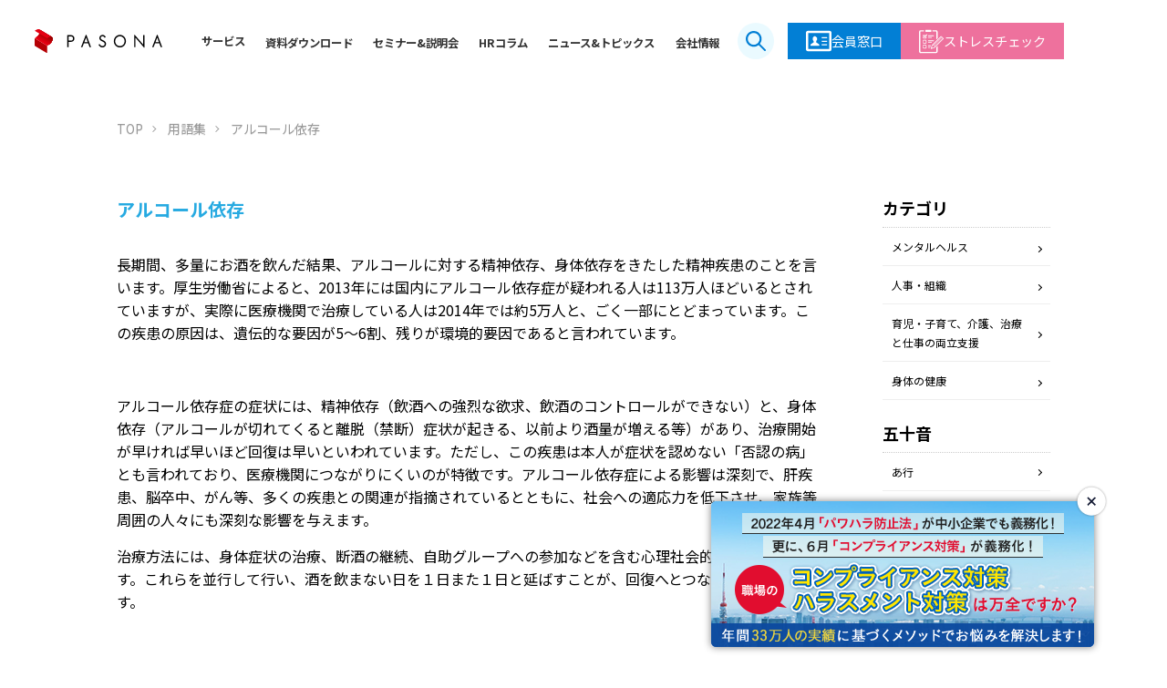

--- FILE ---
content_type: text/html; charset=UTF-8
request_url: https://www.safetynet.co.jp/glossary/%E3%82%A2%E3%83%AB%E3%82%B3%E3%83%BC%E3%83%AB%E4%BE%9D%E5%AD%98/
body_size: 17543
content:
<!doctype html>
<html lang="ja">
<head>
<!-- Google Tag Manager -->
<script>
(function(w, d, s, l, i) {
    w[l] = w[l] || [];
    w[l].push({
        'gtm.start': new Date().getTime(),
        event: 'gtm.js'
    });
    var f = d.getElementsByTagName(s)[0],
        j = d.createElement(s),
        dl = l != 'dataLayer' ? '&l=' + l : '';
    j.async = true;
    j.src = 'https://www.googletagmanager.com/gtm.js?id=' + i + dl;
    f.parentNode.insertBefore(j, f);
})(window, document, 'script', 'dataLayer', 'GTM-PQBSLND');
</script>
<!-- End Google Tag Manager -->

<!-- Google tag (gtag.js) - GA4 & Google Ads -->
<script async src="https://www.googletagmanager.com/gtag/js?id=G-SX32MBGYEC"></script>
<script>
window.dataLayer = window.dataLayer || [];
function gtag() { dataLayer.push(arguments); }
gtag('js', new Date());
gtag('config', 'G-SX32MBGYEC');
gtag('config', 'AW-937083791');
</script>
<!-- End Google tag (gtag.js) - GA4 & Google Ads -->

<meta charset="utf-8">
<meta http-equiv="X-UA-Compatible" content="IE=edge,chrome=1">

<!--
<meta name="description" content="" />
<meta name="keywords" content="" />
-->
<meta name="viewport" content="width=device-width, initial-scale=1">
<link rel="icon" href="/img/favicon.ico">
<link rel="apple-touch-icon" href="/img/apple-touch-icon.png" sizes="180x180">
<link rel="icon" type="image/png" href="/img/android-chrome-192x192.png" sizes="192x192">
<link rel="stylesheet" href="/css/normalize.min.css">
<link rel="stylesheet" href="/css/common.css">
<link rel="stylesheet" href="/2023/css/common.css">
<link rel="stylesheet" href="/css/modal_contents.css">
<link rel="stylesheet" href="/css/under.css">
<link rel="stylesheet" href="/css/glossary.css">
<link rel="stylesheet" href="/css/slick.css">
<link rel="stylesheet" href="/css/slick-theme.css">
<link href="https://fonts.googleapis.com/earlyaccess/notosansjapanese.css" rel="stylesheet" />
<script src="/js/jquery-1.11.2.min.js"></script>
<script src="/js/common.js"></script>
<!--<script src="/js/glossary.js"></script>-->
<script src="/js/slick.min.js"></script>
<script src="/js/modal_contents.js"></script>
	<style>img:is([sizes="auto" i], [sizes^="auto," i]) { contain-intrinsic-size: 3000px 1500px }</style>
	
		<!-- All in One SEO 4.9.1.1 - aioseo.com -->
		<title>アルコール依存 - メンタルヘルス・ストレスチェック・EAPサービスはパソナセーフティネット</title>
	<meta name="description" content="長期間、多量にお酒を飲んだ結果、アルコールに対する精神依存、身体依存をきたした精神疾患のことを言います。厚生労" />
	<meta name="robots" content="max-image-preview:large" />
	<link rel="canonical" href="https://www.safetynet.co.jp/glossary/%e3%82%a2%e3%83%ab%e3%82%b3%e3%83%bc%e3%83%ab%e4%be%9d%e5%ad%98/" />
	<meta name="generator" content="All in One SEO (AIOSEO) 4.9.1.1" />
		<meta property="og:locale" content="ja_JP" />
		<meta property="og:site_name" content="メンタルヘルス・ストレスチェック・EAPサービスはパソナセーフティネット - カウンセリングだけではなくカウンセラー・弁護士等の専門家による相談体制により、効果ある企業のEAP、メンタルヘルスを提供する株式会社パソナセーフティネットのご案内" />
		<meta property="og:type" content="article" />
		<meta property="og:title" content="アルコール依存 - メンタルヘルス・ストレスチェック・EAPサービスはパソナセーフティネット" />
		<meta property="og:description" content="長期間、多量にお酒を飲んだ結果、アルコールに対する精神依存、身体依存をきたした精神疾患のことを言います。厚生労" />
		<meta property="og:url" content="https://www.safetynet.co.jp/glossary/%e3%82%a2%e3%83%ab%e3%82%b3%e3%83%bc%e3%83%ab%e4%be%9d%e5%ad%98/" />
		<meta property="article:published_time" content="2022-06-13T06:24:42+00:00" />
		<meta property="article:modified_time" content="2022-08-24T02:39:04+00:00" />
		<meta name="twitter:card" content="summary_large_image" />
		<meta name="twitter:title" content="アルコール依存 - メンタルヘルス・ストレスチェック・EAPサービスはパソナセーフティネット" />
		<meta name="twitter:description" content="長期間、多量にお酒を飲んだ結果、アルコールに対する精神依存、身体依存をきたした精神疾患のことを言います。厚生労" />
		<script type="application/ld+json" class="aioseo-schema">
			{"@context":"https:\/\/schema.org","@graph":[{"@type":"BreadcrumbList","@id":"https:\/\/www.safetynet.co.jp\/glossary\/%e3%82%a2%e3%83%ab%e3%82%b3%e3%83%bc%e3%83%ab%e4%be%9d%e5%ad%98\/#breadcrumblist","itemListElement":[{"@type":"ListItem","@id":"https:\/\/www.safetynet.co.jp#listItem","position":1,"name":"Home","item":"https:\/\/www.safetynet.co.jp","nextItem":{"@type":"ListItem","@id":"https:\/\/www.safetynet.co.jp\/glossary\/#listItem","name":"\u7528\u8a9e\u96c6"}},{"@type":"ListItem","@id":"https:\/\/www.safetynet.co.jp\/glossary\/#listItem","position":2,"name":"\u7528\u8a9e\u96c6","item":"https:\/\/www.safetynet.co.jp\/glossary\/","nextItem":{"@type":"ListItem","@id":"https:\/\/www.safetynet.co.jp\/glossaries\/mentalhealth\/#listItem","name":"\u30e1\u30f3\u30bf\u30eb\u30d8\u30eb\u30b9"},"previousItem":{"@type":"ListItem","@id":"https:\/\/www.safetynet.co.jp#listItem","name":"Home"}},{"@type":"ListItem","@id":"https:\/\/www.safetynet.co.jp\/glossaries\/mentalhealth\/#listItem","position":3,"name":"\u30e1\u30f3\u30bf\u30eb\u30d8\u30eb\u30b9","item":"https:\/\/www.safetynet.co.jp\/glossaries\/mentalhealth\/","nextItem":{"@type":"ListItem","@id":"https:\/\/www.safetynet.co.jp\/glossary\/%e3%82%a2%e3%83%ab%e3%82%b3%e3%83%bc%e3%83%ab%e4%be%9d%e5%ad%98\/#listItem","name":"\u30a2\u30eb\u30b3\u30fc\u30eb\u4f9d\u5b58"},"previousItem":{"@type":"ListItem","@id":"https:\/\/www.safetynet.co.jp\/glossary\/#listItem","name":"\u7528\u8a9e\u96c6"}},{"@type":"ListItem","@id":"https:\/\/www.safetynet.co.jp\/glossary\/%e3%82%a2%e3%83%ab%e3%82%b3%e3%83%bc%e3%83%ab%e4%be%9d%e5%ad%98\/#listItem","position":4,"name":"\u30a2\u30eb\u30b3\u30fc\u30eb\u4f9d\u5b58","previousItem":{"@type":"ListItem","@id":"https:\/\/www.safetynet.co.jp\/glossaries\/mentalhealth\/#listItem","name":"\u30e1\u30f3\u30bf\u30eb\u30d8\u30eb\u30b9"}}]},{"@type":"Organization","@id":"https:\/\/www.safetynet.co.jp\/#organization","name":"\u30e1\u30f3\u30bf\u30eb\u30d8\u30eb\u30b9\u30fb\u30b9\u30c8\u30ec\u30b9\u30c1\u30a7\u30c3\u30af\u30fbEAP\u30b5\u30fc\u30d3\u30b9\u306f\u30d1\u30bd\u30ca\u30bb\u30fc\u30d5\u30c6\u30a3\u30cd\u30c3\u30c8","description":"\u30ab\u30a6\u30f3\u30bb\u30ea\u30f3\u30b0\u3060\u3051\u3067\u306f\u306a\u304f\u30ab\u30a6\u30f3\u30bb\u30e9\u30fc\u30fb\u5f01\u8b77\u58eb\u7b49\u306e\u5c02\u9580\u5bb6\u306b\u3088\u308b\u76f8\u8ac7\u4f53\u5236\u306b\u3088\u308a\u3001\u52b9\u679c\u3042\u308b\u4f01\u696d\u306eEAP\u3001\u30e1\u30f3\u30bf\u30eb\u30d8\u30eb\u30b9\u3092\u63d0\u4f9b\u3059\u308b\u682a\u5f0f\u4f1a\u793e\u30d1\u30bd\u30ca\u30bb\u30fc\u30d5\u30c6\u30a3\u30cd\u30c3\u30c8\u306e\u3054\u6848\u5185","url":"https:\/\/www.safetynet.co.jp\/"},{"@type":"WebPage","@id":"https:\/\/www.safetynet.co.jp\/glossary\/%e3%82%a2%e3%83%ab%e3%82%b3%e3%83%bc%e3%83%ab%e4%be%9d%e5%ad%98\/#webpage","url":"https:\/\/www.safetynet.co.jp\/glossary\/%e3%82%a2%e3%83%ab%e3%82%b3%e3%83%bc%e3%83%ab%e4%be%9d%e5%ad%98\/","name":"\u30a2\u30eb\u30b3\u30fc\u30eb\u4f9d\u5b58 - \u30e1\u30f3\u30bf\u30eb\u30d8\u30eb\u30b9\u30fb\u30b9\u30c8\u30ec\u30b9\u30c1\u30a7\u30c3\u30af\u30fbEAP\u30b5\u30fc\u30d3\u30b9\u306f\u30d1\u30bd\u30ca\u30bb\u30fc\u30d5\u30c6\u30a3\u30cd\u30c3\u30c8","description":"\u9577\u671f\u9593\u3001\u591a\u91cf\u306b\u304a\u9152\u3092\u98f2\u3093\u3060\u7d50\u679c\u3001\u30a2\u30eb\u30b3\u30fc\u30eb\u306b\u5bfe\u3059\u308b\u7cbe\u795e\u4f9d\u5b58\u3001\u8eab\u4f53\u4f9d\u5b58\u3092\u304d\u305f\u3057\u305f\u7cbe\u795e\u75be\u60a3\u306e\u3053\u3068\u3092\u8a00\u3044\u307e\u3059\u3002\u539a\u751f\u52b4","inLanguage":"ja","isPartOf":{"@id":"https:\/\/www.safetynet.co.jp\/#website"},"breadcrumb":{"@id":"https:\/\/www.safetynet.co.jp\/glossary\/%e3%82%a2%e3%83%ab%e3%82%b3%e3%83%bc%e3%83%ab%e4%be%9d%e5%ad%98\/#breadcrumblist"},"datePublished":"2022-06-13T15:24:42+09:00","dateModified":"2022-08-24T11:39:04+09:00"},{"@type":"WebSite","@id":"https:\/\/www.safetynet.co.jp\/#website","url":"https:\/\/www.safetynet.co.jp\/","name":"\u30e1\u30f3\u30bf\u30eb\u30d8\u30eb\u30b9\u30fb\u30b9\u30c8\u30ec\u30b9\u30c1\u30a7\u30c3\u30af\u30fbEAP\u30b5\u30fc\u30d3\u30b9\u306f\u30d1\u30bd\u30ca\u30bb\u30fc\u30d5\u30c6\u30a3\u30cd\u30c3\u30c8","description":"\u30ab\u30a6\u30f3\u30bb\u30ea\u30f3\u30b0\u3060\u3051\u3067\u306f\u306a\u304f\u30ab\u30a6\u30f3\u30bb\u30e9\u30fc\u30fb\u5f01\u8b77\u58eb\u7b49\u306e\u5c02\u9580\u5bb6\u306b\u3088\u308b\u76f8\u8ac7\u4f53\u5236\u306b\u3088\u308a\u3001\u52b9\u679c\u3042\u308b\u4f01\u696d\u306eEAP\u3001\u30e1\u30f3\u30bf\u30eb\u30d8\u30eb\u30b9\u3092\u63d0\u4f9b\u3059\u308b\u682a\u5f0f\u4f1a\u793e\u30d1\u30bd\u30ca\u30bb\u30fc\u30d5\u30c6\u30a3\u30cd\u30c3\u30c8\u306e\u3054\u6848\u5185","inLanguage":"ja","publisher":{"@id":"https:\/\/www.safetynet.co.jp\/#organization"}}]}
		</script>
		<!-- All in One SEO -->

<link rel='dns-prefetch' href='//cdn.jsdelivr.net' />
<script type="text/javascript">
/* <![CDATA[ */
window._wpemojiSettings = {"baseUrl":"https:\/\/s.w.org\/images\/core\/emoji\/15.1.0\/72x72\/","ext":".png","svgUrl":"https:\/\/s.w.org\/images\/core\/emoji\/15.1.0\/svg\/","svgExt":".svg","source":{"concatemoji":"https:\/\/www.safetynet.co.jp\/wp-includes\/js\/wp-emoji-release.min.js?ver=6.8.1"}};
/*! This file is auto-generated */
!function(i,n){var o,s,e;function c(e){try{var t={supportTests:e,timestamp:(new Date).valueOf()};sessionStorage.setItem(o,JSON.stringify(t))}catch(e){}}function p(e,t,n){e.clearRect(0,0,e.canvas.width,e.canvas.height),e.fillText(t,0,0);var t=new Uint32Array(e.getImageData(0,0,e.canvas.width,e.canvas.height).data),r=(e.clearRect(0,0,e.canvas.width,e.canvas.height),e.fillText(n,0,0),new Uint32Array(e.getImageData(0,0,e.canvas.width,e.canvas.height).data));return t.every(function(e,t){return e===r[t]})}function u(e,t,n){switch(t){case"flag":return n(e,"\ud83c\udff3\ufe0f\u200d\u26a7\ufe0f","\ud83c\udff3\ufe0f\u200b\u26a7\ufe0f")?!1:!n(e,"\ud83c\uddfa\ud83c\uddf3","\ud83c\uddfa\u200b\ud83c\uddf3")&&!n(e,"\ud83c\udff4\udb40\udc67\udb40\udc62\udb40\udc65\udb40\udc6e\udb40\udc67\udb40\udc7f","\ud83c\udff4\u200b\udb40\udc67\u200b\udb40\udc62\u200b\udb40\udc65\u200b\udb40\udc6e\u200b\udb40\udc67\u200b\udb40\udc7f");case"emoji":return!n(e,"\ud83d\udc26\u200d\ud83d\udd25","\ud83d\udc26\u200b\ud83d\udd25")}return!1}function f(e,t,n){var r="undefined"!=typeof WorkerGlobalScope&&self instanceof WorkerGlobalScope?new OffscreenCanvas(300,150):i.createElement("canvas"),a=r.getContext("2d",{willReadFrequently:!0}),o=(a.textBaseline="top",a.font="600 32px Arial",{});return e.forEach(function(e){o[e]=t(a,e,n)}),o}function t(e){var t=i.createElement("script");t.src=e,t.defer=!0,i.head.appendChild(t)}"undefined"!=typeof Promise&&(o="wpEmojiSettingsSupports",s=["flag","emoji"],n.supports={everything:!0,everythingExceptFlag:!0},e=new Promise(function(e){i.addEventListener("DOMContentLoaded",e,{once:!0})}),new Promise(function(t){var n=function(){try{var e=JSON.parse(sessionStorage.getItem(o));if("object"==typeof e&&"number"==typeof e.timestamp&&(new Date).valueOf()<e.timestamp+604800&&"object"==typeof e.supportTests)return e.supportTests}catch(e){}return null}();if(!n){if("undefined"!=typeof Worker&&"undefined"!=typeof OffscreenCanvas&&"undefined"!=typeof URL&&URL.createObjectURL&&"undefined"!=typeof Blob)try{var e="postMessage("+f.toString()+"("+[JSON.stringify(s),u.toString(),p.toString()].join(",")+"));",r=new Blob([e],{type:"text/javascript"}),a=new Worker(URL.createObjectURL(r),{name:"wpTestEmojiSupports"});return void(a.onmessage=function(e){c(n=e.data),a.terminate(),t(n)})}catch(e){}c(n=f(s,u,p))}t(n)}).then(function(e){for(var t in e)n.supports[t]=e[t],n.supports.everything=n.supports.everything&&n.supports[t],"flag"!==t&&(n.supports.everythingExceptFlag=n.supports.everythingExceptFlag&&n.supports[t]);n.supports.everythingExceptFlag=n.supports.everythingExceptFlag&&!n.supports.flag,n.DOMReady=!1,n.readyCallback=function(){n.DOMReady=!0}}).then(function(){return e}).then(function(){var e;n.supports.everything||(n.readyCallback(),(e=n.source||{}).concatemoji?t(e.concatemoji):e.wpemoji&&e.twemoji&&(t(e.twemoji),t(e.wpemoji)))}))}((window,document),window._wpemojiSettings);
/* ]]> */
</script>
<style id='wp-emoji-styles-inline-css' type='text/css'>

	img.wp-smiley, img.emoji {
		display: inline !important;
		border: none !important;
		box-shadow: none !important;
		height: 1em !important;
		width: 1em !important;
		margin: 0 0.07em !important;
		vertical-align: -0.1em !important;
		background: none !important;
		padding: 0 !important;
	}
</style>
<link rel='stylesheet' id='wp-block-library-css' href='https://www.safetynet.co.jp/wp-includes/css/dist/block-library/style.min.css?ver=6.8.1' type='text/css' media='all' />
<style id='classic-theme-styles-inline-css' type='text/css'>
/*! This file is auto-generated */
.wp-block-button__link{color:#fff;background-color:#32373c;border-radius:9999px;box-shadow:none;text-decoration:none;padding:calc(.667em + 2px) calc(1.333em + 2px);font-size:1.125em}.wp-block-file__button{background:#32373c;color:#fff;text-decoration:none}
</style>
<link rel='stylesheet' id='aioseo/css/src/vue/standalone/blocks/table-of-contents/global.scss-css' href='https://www.safetynet.co.jp/wp-content/plugins/all-in-one-seo-pack/dist/Lite/assets/css/table-of-contents/global.e90f6d47.css?ver=4.9.1.1' type='text/css' media='all' />
<style id='global-styles-inline-css' type='text/css'>
:root{--wp--preset--aspect-ratio--square: 1;--wp--preset--aspect-ratio--4-3: 4/3;--wp--preset--aspect-ratio--3-4: 3/4;--wp--preset--aspect-ratio--3-2: 3/2;--wp--preset--aspect-ratio--2-3: 2/3;--wp--preset--aspect-ratio--16-9: 16/9;--wp--preset--aspect-ratio--9-16: 9/16;--wp--preset--color--black: #000000;--wp--preset--color--cyan-bluish-gray: #abb8c3;--wp--preset--color--white: #ffffff;--wp--preset--color--pale-pink: #f78da7;--wp--preset--color--vivid-red: #cf2e2e;--wp--preset--color--luminous-vivid-orange: #ff6900;--wp--preset--color--luminous-vivid-amber: #fcb900;--wp--preset--color--light-green-cyan: #7bdcb5;--wp--preset--color--vivid-green-cyan: #00d084;--wp--preset--color--pale-cyan-blue: #8ed1fc;--wp--preset--color--vivid-cyan-blue: #0693e3;--wp--preset--color--vivid-purple: #9b51e0;--wp--preset--gradient--vivid-cyan-blue-to-vivid-purple: linear-gradient(135deg,rgba(6,147,227,1) 0%,rgb(155,81,224) 100%);--wp--preset--gradient--light-green-cyan-to-vivid-green-cyan: linear-gradient(135deg,rgb(122,220,180) 0%,rgb(0,208,130) 100%);--wp--preset--gradient--luminous-vivid-amber-to-luminous-vivid-orange: linear-gradient(135deg,rgba(252,185,0,1) 0%,rgba(255,105,0,1) 100%);--wp--preset--gradient--luminous-vivid-orange-to-vivid-red: linear-gradient(135deg,rgba(255,105,0,1) 0%,rgb(207,46,46) 100%);--wp--preset--gradient--very-light-gray-to-cyan-bluish-gray: linear-gradient(135deg,rgb(238,238,238) 0%,rgb(169,184,195) 100%);--wp--preset--gradient--cool-to-warm-spectrum: linear-gradient(135deg,rgb(74,234,220) 0%,rgb(151,120,209) 20%,rgb(207,42,186) 40%,rgb(238,44,130) 60%,rgb(251,105,98) 80%,rgb(254,248,76) 100%);--wp--preset--gradient--blush-light-purple: linear-gradient(135deg,rgb(255,206,236) 0%,rgb(152,150,240) 100%);--wp--preset--gradient--blush-bordeaux: linear-gradient(135deg,rgb(254,205,165) 0%,rgb(254,45,45) 50%,rgb(107,0,62) 100%);--wp--preset--gradient--luminous-dusk: linear-gradient(135deg,rgb(255,203,112) 0%,rgb(199,81,192) 50%,rgb(65,88,208) 100%);--wp--preset--gradient--pale-ocean: linear-gradient(135deg,rgb(255,245,203) 0%,rgb(182,227,212) 50%,rgb(51,167,181) 100%);--wp--preset--gradient--electric-grass: linear-gradient(135deg,rgb(202,248,128) 0%,rgb(113,206,126) 100%);--wp--preset--gradient--midnight: linear-gradient(135deg,rgb(2,3,129) 0%,rgb(40,116,252) 100%);--wp--preset--font-size--small: 13px;--wp--preset--font-size--medium: 20px;--wp--preset--font-size--large: 36px;--wp--preset--font-size--x-large: 42px;--wp--preset--spacing--20: 0.44rem;--wp--preset--spacing--30: 0.67rem;--wp--preset--spacing--40: 1rem;--wp--preset--spacing--50: 1.5rem;--wp--preset--spacing--60: 2.25rem;--wp--preset--spacing--70: 3.38rem;--wp--preset--spacing--80: 5.06rem;--wp--preset--shadow--natural: 6px 6px 9px rgba(0, 0, 0, 0.2);--wp--preset--shadow--deep: 12px 12px 50px rgba(0, 0, 0, 0.4);--wp--preset--shadow--sharp: 6px 6px 0px rgba(0, 0, 0, 0.2);--wp--preset--shadow--outlined: 6px 6px 0px -3px rgba(255, 255, 255, 1), 6px 6px rgba(0, 0, 0, 1);--wp--preset--shadow--crisp: 6px 6px 0px rgba(0, 0, 0, 1);}:where(.is-layout-flex){gap: 0.5em;}:where(.is-layout-grid){gap: 0.5em;}body .is-layout-flex{display: flex;}.is-layout-flex{flex-wrap: wrap;align-items: center;}.is-layout-flex > :is(*, div){margin: 0;}body .is-layout-grid{display: grid;}.is-layout-grid > :is(*, div){margin: 0;}:where(.wp-block-columns.is-layout-flex){gap: 2em;}:where(.wp-block-columns.is-layout-grid){gap: 2em;}:where(.wp-block-post-template.is-layout-flex){gap: 1.25em;}:where(.wp-block-post-template.is-layout-grid){gap: 1.25em;}.has-black-color{color: var(--wp--preset--color--black) !important;}.has-cyan-bluish-gray-color{color: var(--wp--preset--color--cyan-bluish-gray) !important;}.has-white-color{color: var(--wp--preset--color--white) !important;}.has-pale-pink-color{color: var(--wp--preset--color--pale-pink) !important;}.has-vivid-red-color{color: var(--wp--preset--color--vivid-red) !important;}.has-luminous-vivid-orange-color{color: var(--wp--preset--color--luminous-vivid-orange) !important;}.has-luminous-vivid-amber-color{color: var(--wp--preset--color--luminous-vivid-amber) !important;}.has-light-green-cyan-color{color: var(--wp--preset--color--light-green-cyan) !important;}.has-vivid-green-cyan-color{color: var(--wp--preset--color--vivid-green-cyan) !important;}.has-pale-cyan-blue-color{color: var(--wp--preset--color--pale-cyan-blue) !important;}.has-vivid-cyan-blue-color{color: var(--wp--preset--color--vivid-cyan-blue) !important;}.has-vivid-purple-color{color: var(--wp--preset--color--vivid-purple) !important;}.has-black-background-color{background-color: var(--wp--preset--color--black) !important;}.has-cyan-bluish-gray-background-color{background-color: var(--wp--preset--color--cyan-bluish-gray) !important;}.has-white-background-color{background-color: var(--wp--preset--color--white) !important;}.has-pale-pink-background-color{background-color: var(--wp--preset--color--pale-pink) !important;}.has-vivid-red-background-color{background-color: var(--wp--preset--color--vivid-red) !important;}.has-luminous-vivid-orange-background-color{background-color: var(--wp--preset--color--luminous-vivid-orange) !important;}.has-luminous-vivid-amber-background-color{background-color: var(--wp--preset--color--luminous-vivid-amber) !important;}.has-light-green-cyan-background-color{background-color: var(--wp--preset--color--light-green-cyan) !important;}.has-vivid-green-cyan-background-color{background-color: var(--wp--preset--color--vivid-green-cyan) !important;}.has-pale-cyan-blue-background-color{background-color: var(--wp--preset--color--pale-cyan-blue) !important;}.has-vivid-cyan-blue-background-color{background-color: var(--wp--preset--color--vivid-cyan-blue) !important;}.has-vivid-purple-background-color{background-color: var(--wp--preset--color--vivid-purple) !important;}.has-black-border-color{border-color: var(--wp--preset--color--black) !important;}.has-cyan-bluish-gray-border-color{border-color: var(--wp--preset--color--cyan-bluish-gray) !important;}.has-white-border-color{border-color: var(--wp--preset--color--white) !important;}.has-pale-pink-border-color{border-color: var(--wp--preset--color--pale-pink) !important;}.has-vivid-red-border-color{border-color: var(--wp--preset--color--vivid-red) !important;}.has-luminous-vivid-orange-border-color{border-color: var(--wp--preset--color--luminous-vivid-orange) !important;}.has-luminous-vivid-amber-border-color{border-color: var(--wp--preset--color--luminous-vivid-amber) !important;}.has-light-green-cyan-border-color{border-color: var(--wp--preset--color--light-green-cyan) !important;}.has-vivid-green-cyan-border-color{border-color: var(--wp--preset--color--vivid-green-cyan) !important;}.has-pale-cyan-blue-border-color{border-color: var(--wp--preset--color--pale-cyan-blue) !important;}.has-vivid-cyan-blue-border-color{border-color: var(--wp--preset--color--vivid-cyan-blue) !important;}.has-vivid-purple-border-color{border-color: var(--wp--preset--color--vivid-purple) !important;}.has-vivid-cyan-blue-to-vivid-purple-gradient-background{background: var(--wp--preset--gradient--vivid-cyan-blue-to-vivid-purple) !important;}.has-light-green-cyan-to-vivid-green-cyan-gradient-background{background: var(--wp--preset--gradient--light-green-cyan-to-vivid-green-cyan) !important;}.has-luminous-vivid-amber-to-luminous-vivid-orange-gradient-background{background: var(--wp--preset--gradient--luminous-vivid-amber-to-luminous-vivid-orange) !important;}.has-luminous-vivid-orange-to-vivid-red-gradient-background{background: var(--wp--preset--gradient--luminous-vivid-orange-to-vivid-red) !important;}.has-very-light-gray-to-cyan-bluish-gray-gradient-background{background: var(--wp--preset--gradient--very-light-gray-to-cyan-bluish-gray) !important;}.has-cool-to-warm-spectrum-gradient-background{background: var(--wp--preset--gradient--cool-to-warm-spectrum) !important;}.has-blush-light-purple-gradient-background{background: var(--wp--preset--gradient--blush-light-purple) !important;}.has-blush-bordeaux-gradient-background{background: var(--wp--preset--gradient--blush-bordeaux) !important;}.has-luminous-dusk-gradient-background{background: var(--wp--preset--gradient--luminous-dusk) !important;}.has-pale-ocean-gradient-background{background: var(--wp--preset--gradient--pale-ocean) !important;}.has-electric-grass-gradient-background{background: var(--wp--preset--gradient--electric-grass) !important;}.has-midnight-gradient-background{background: var(--wp--preset--gradient--midnight) !important;}.has-small-font-size{font-size: var(--wp--preset--font-size--small) !important;}.has-medium-font-size{font-size: var(--wp--preset--font-size--medium) !important;}.has-large-font-size{font-size: var(--wp--preset--font-size--large) !important;}.has-x-large-font-size{font-size: var(--wp--preset--font-size--x-large) !important;}
:where(.wp-block-post-template.is-layout-flex){gap: 1.25em;}:where(.wp-block-post-template.is-layout-grid){gap: 1.25em;}
:where(.wp-block-columns.is-layout-flex){gap: 2em;}:where(.wp-block-columns.is-layout-grid){gap: 2em;}
:root :where(.wp-block-pullquote){font-size: 1.5em;line-height: 1.6;}
</style>
<link rel='stylesheet' id='contact-form-7-css' href='https://www.safetynet.co.jp/wp-content/plugins/contact-form-7/includes/css/styles.css?ver=6.1' type='text/css' media='all' />
<link rel='stylesheet' id='sfwppa-public-style-css' href='https://www.safetynet.co.jp/wp-content/plugins/styles-for-wp-pagenavi-addon/assets/css/sfwppa-style.css?ver=1.2.4' type='text/css' media='all' />
<link rel='stylesheet' id='swiper-css-css' href='https://cdn.jsdelivr.net/npm/swiper@11.1.14/swiper-bundle.min.css?ver=11.1.14' type='text/css' media='all' />
<link rel='stylesheet' id='fancybox-css' href='https://www.safetynet.co.jp/wp-content/plugins/easy-fancybox/fancybox/1.5.4/jquery.fancybox.min.css?ver=6.8.1' type='text/css' media='screen' />
<link rel='stylesheet' id='wp-pagenavi-css' href='https://www.safetynet.co.jp/wp-content/plugins/wp-pagenavi/pagenavi-css.css?ver=2.70' type='text/css' media='all' />
<link rel='stylesheet' id='mts_simple_booking_front_css-css' href='https://www.safetynet.co.jp/wp-content/plugins/mts-simple-booking-c/css/mtssb-front.css?ver=6.8.1' type='text/css' media='all' />
<script type="text/javascript" src="https://www.safetynet.co.jp/wp-includes/js/jquery/jquery.min.js?ver=3.7.1" id="jquery-core-js"></script>
<script type="text/javascript" src="https://www.safetynet.co.jp/wp-includes/js/jquery/jquery-migrate.min.js?ver=3.4.1" id="jquery-migrate-js"></script>
<link rel="https://api.w.org/" href="https://www.safetynet.co.jp/wp-json/" /><link rel='shortlink' href='https://www.safetynet.co.jp/?p=1059' />
<script type="application/ld+json">{
    "@context": "http://schema.org",
    "@type": "BreadcrumbList",
    "name": "パンくずリスト",
    "itemListElement": [
        {
            "@type": "ListItem",
            "position": 1,
            "item": {
                "name": "HOME",
                "@id": "https://www.safetynet.co.jp/"
            }
        },
        {
            "@type": "ListItem",
            "position": 2,
            "item": {
                "name": "用語集",
                "@id": "https://www.safetynet.co.jp/glossary/"
            }
        },
        {
            "@type": "ListItem",
            "position": 3,
            "item": {
                "name": "アルコール依存",
                "@id": "https://www.safetynet.co.jp/glossary/%E3%82%A2%E3%83%AB%E3%82%B3%E3%83%BC%E3%83%AB%E4%BE%9D%E5%AD%98/"
            }
        }
    ]
}</script>		<style type="text/css" id="wp-custom-css">
			img.waku {
border: solid 1px #888888;
box-shadow: 0px 0px 2px #888888;
}		</style>
		<style>
  #glossary_show{
    padding-top: 0;
  }
  @media only screen and (max-width:736px){
    #glossary_show{
    padding-top: 30px;
  }
  }
</style>
</head>

<body>
<!--[if lt IE 8]>
<p class="browserupgrade">You are using an <strong>outdated</strong> browser. Please <a href="http://browsehappy.com/">upgrade your browser</a> to improve your experience.</p>
<![endif]-->


<!-- Google Tag Manager (noscript) -->
<noscript>
<iframe src="https://www.googletagmanager.com/ns.html?id=GTM-PQBSLND"
height="0" width="0" style="display:none;visibility:hidden"></iframe>
</noscript>
<!-- End Google Tag Manager (noscript) -->

<!-- Mieruca Embed Code -->
<script type="text/javascript" id="mierucajs">
window.__fid = window.__fid || [];
__fid.push([431419486]);
(function() {
    function mieruca() {
        if(typeof window.__fjsld != "undefined") return;
        window.__fjsld = 1;
        var fjs = document.createElement('script');
        fjs.type = 'text/javascript';
        fjs.async = true;
        fjs.id = "fjssync";
        var timestamp = new Date;
        fjs.src = ('https:' == document.location.protocol ? 'https' : 'http') +
                  '://hm.mieru-ca.com/service/js/mieruca-hm.js?v=' + timestamp.getTime();
        var x = document.getElementsByTagName('script')[0];
        x.parentNode.insertBefore(fjs, x);
    };
    setTimeout(mieruca, 500);
    document.readyState != "complete" ?
        (window.attachEvent ? window.attachEvent("onload", mieruca) :
         window.addEventListener("load", mieruca, false)) : mieruca();
})();
</script>
<!-- End Mieruca Embed Code -->
  <div id="overlay"></div>
  <header id="header">
    <!-- 20241016 構造化データの追加 -->
    <script type="application/ld+json">
    {
    "@context" : "http://schema.org",
    "@type" : "WebSite",
    "name" : "パソナセーフティネット",
    "url" : "https://www.safetynet.co.jp/"
    }
    </script>
    <!-- 20240820 構造化データの追加 -->
    <script type="application/ld+json">
      {
        "@context": "https://schema.org",
        "@type": "SiteNavigationElement",
        "hasPart": [
          {"@type": "WebPage","name": "従業員サポート",
          "url": "https://www.safetynet.co.jp/service/employee/"},
          {"@type": "WebPage","name": "相談窓口（メンタルヘルス・健康・ハラスメント相談窓口／なんでも相談窓口）",
          "url": "https://www.safetynet.co.jp/service/employee/soudan/"},
          {"@type": "WebPage","name": "カウンセリング",
          "url": "https://www.safetynet.co.jp/service/employee/counseling/"},
          {"@type": "WebPage","name": "その他のサービス",
          "url": "https://www.safetynet.co.jp/service/others/"},
          {"@type": "WebPage","name": "職場マネジメントサポート",
          "url": "https://www.safetynet.co.jp/service/work/"},
          {"@type": "WebPage","name": "ストレスチェック",
          "url": "https://www.safetynet.co.jp/service/work/stresscheck/"},
          {"@type": "WebPage","name": "研修（メンタルヘルス・マネジメント・ハラスメント）",
          "url": "https://www.safetynet.co.jp/service/work/training/"},
          {"@type": "WebPage","name": "ハラスメント対策等",
          "url": "https://www.safetynet.co.jp/service/work/harassment/"},
          {"@type": "WebPage","name": "人事サポート",
          "url": "https://www.safetynet.co.jp/service/hr/"},
          {"@type": "WebPage","name": "健康経営・環境改善サポート",
          "url": "https://www.safetynet.co.jp/service/management/"},
          {"@type": "WebPage","name": "健康経営支援",
          "url": "https://www.safetynet.co.jp/service/management/health/"},
          {"@type": "WebPage","name": "職場環境改善支援",
          "url": "https://www.safetynet.co.jp/service/management/environment/"},
          {"@type": "WebPage","name": "資料ダウンロード",
          "url": "https://www.safetynet.co.jp/download/"},
          {"@type": "WebPage","name": "セミナー・説明会・アーカイブ",
          "url": "https://www.safetynet.co.jp/event/"},
          {"@type": "WebPage","name": "HRコラム",
          "url": "https://www.safetynet.co.jp/column/"},
          {"@type": "WebPage","name": "ニュース一覧",
          "url": "https://www.safetynet.co.jp/news/"},
          {"@type": "WebPage","name": "会社情報",
          "url": "https://www.safetynet.co.jp/company/"},
          {"@type": "WebPage","name": "用語集",
          "url": "https://www.safetynet.co.jp/glossary/"},
          {"@type": "WebPage","name": "採用情報",
          "url": "https://www.safetynet.co.jp/recruit/"},
          {"@type": "WebPage","name": "共同事業関連その1",
          "url": "https://www.safetynet.co.jp/joint/01/"},
          {"@type": "WebPage","name": "共同事業関連その2",
          "url": "https://www.safetynet.co.jp/joint/02/"},
          {"@type": "WebPage","name": "お問い合わせ",
          "url": "https://www.safetynet.co.jp/contact_us/"},
          {"@type": "WebPage","name": "個人情報の取り扱いについて",
          "url": "https://www.safetynet.co.jp/privacy/personalinfo/"},
          {"@type": "WebPage","name": "プライバシーポリシー",
          "url": "https://www.safetynet.co.jp/privacy/privacypolicy/"},
          {"@type": "WebPage","name": "情報セキュリティ方針",
          "url": "https://www.safetynet.co.jp/privacy/information-security/"}
        ]
      }
    </script>
    <!-- //20240820 構造化データの追加 -->
    <div class="layout">
      <div class="header-logo"><a href="/"><img src="https://www.safetynet.co.jp/2023/img/common/header-logo-pasona.svg" alt="PASONA safety NET"></a></div>
      <nav id="pc-header-menu-v2">
        <ul class="mainmenu">
          <li id="pc-megamenuopen"><span class="mega-title">サービス</span>

            <div id="pc-megamenu">
              <div class="megamenu-inner">
                <div class="mega-row row1">
                  <div class="title"><span>カテゴリで探す</span></div>
                  <div class="parent">
                    <ul>
                      <li><span data-id="pc-cat01">従業員サポート<i></i></span></li>
                      <li><span data-id="pc-cat02">職場マネジメントサポート<i></i></span></li>
                      <li><span data-id="pc-cat03">人事サポート<i></i></span></li>
                      <li><span data-id="pc-cat04">健康経営・環境改善サポート<i></i></span></li>
                    </ul>
                  </div>
                  <div class="child">
                    <ul id="pc-cat01">
                      <li><a href="/service/employee/">従業員サポートTOP</span></a></li>
                      <li><a href="/service/employee/soudan/">相談窓口<span>（なんでも相談窓口／健康相談窓口）</span></a></li>
                      <li><a href="/service/employee/counseling/">カウンセリング</a></li>
                      <li><a href="/service/others/#outbound-call">アウトバウンドコール</a></li>
                      <li><a href="/service/others/#work-life-balance">両立支援</a></li>
                      <li><a href="/service/others/#retention">定着支援</a></li>
                    </ul>
                    <ul id="pc-cat02">
                      <li><a href="/service/work/">職場マネジメントサポートTOP</span></a></li>
                      <li><a href="/service/work/stresscheck/">ストレスチェック</a></li>
                      <!-- 2024114 ヘッダーメニューの表記改善 -->
                      <li><a href="/service/work/training/">研修（メンタルヘルス・ハラスメント など）</a></li>
                      <!-- //20241114 ヘッダーメニューの表記改善 -->
                      <li><a href="/service/work/harassment/">ハラスメント対策等</a></li>
                      <li><a href="/service/others/#disaster">惨事ストレスケア</a></li>
                    </ul>
                    <ul id="pc-cat03">
                      <li><a href="/service/hr/">人事サポートTOP</span></a></li>
                      <li><a href="/service/others/#hr-person">人事担当者支援</a></li>
                      <li><a href="/service/others/#return">職場復帰支援</a></li>
                      <li><a href="/service/others/#women-empowerment">女性活躍支援</a></li>
                      <li><a href="/service/others/#doctor">産業医紹介</a></li>
                    </ul>
                    <ul id="pc-cat04">
                      <li><a href="/service/management/">健康経営・環境改善サポートTOP</span></a></li>
                      <li><a href="/service/management/health/">健康経営支援</a></li>
                      <li><a href="/service/management/environment/">職場環境改善支援</a></li>
                    </ul>
                  </div>
                </div>
                <div class="mega-row row2">
                  <div class="title"><span>課題で探す</span></div>
                  <div class="parent">
                    <ul>
                      <li><span data-id="pc-pro01">メンタルヘルス<i></i></span></li>
                      <li><span data-id="pc-pro02">ハラスメント対策<i></i></span></li>
                      <li><span data-id="pc-pro03">健康経営<i></i></span></li>
                      <li><span data-id="pc-pro04">職場環境改善<i></i></span></li>
                      <li><span data-id="pc-pro05">その他<i></i></span></li>
                    </ul>
                  </div>
                  <div class="child">
                    <ul id="pc-pro01">
                      <li><a href="/service/employee/counseling/">カウンセリング</a></li>
                      <li><a href="/service/work/stresscheck/">ストレスチェック</a></li>
                      <li><a href="/service/employee/soudan/">相談窓口<span>（なんでも相談窓口／健康相談窓口）</span></a></li>
                      <li><a href="/service/work/training/">研修</a></li>
                      <li><a href="/service/others/#outbound-call">アウトバウンドコール</a></li>
                    </ul>
                    <ul id="pc-pro02">
                      <li><a href="/service/work/harassment/">ハラスメント対策等</a></li>
                      <!-- 20241114 ヘッダーメニューの表記改善 -->
                      <li><a href="/service/work/training/">研修（メンタルヘルス・ハラスメント など）</a></li>
                      <!-- //20241114 ヘッダーメニューの表記改善 -->
                    </ul>
                    <ul id="pc-pro03">
                      <li><a href="/service/work/stresscheck/">ストレスチェック</a></li>
                      <li><a href="/service/work/training/">研修</a></li>
                      <li><a href="/service/others/#doctor">産業医紹介</a></li>
                    </ul>
                    <ul id="pc-pro04">
                      <li><a href="/service/work/stresscheck/">ストレスチェック</a></li>
                      <li><a href="/service/employee/counseling/">カウンセリング</a></li>
                      <li><a href="/service/work/training/">研修</a></li>
                      <li><a href="/service/others/#outbound-call">アウトバウンドコール</a></li>
                      <li><a href="/service/others/#disaster">惨事ストレスケア</a></li>
                    </ul>
                    <ul id="pc-pro05">
                      <li><a href="/service/others/#return">職場復帰支援</a></li>
                      <li><a href="/service/others/#women-empowerment">女性活躍支援</a></li>
                      <li><a href="/service/others/#work-life-balance">両立支援</a></li>
                      <li><a href="/service/others/#retention">定着支援</a></li>
                    </ul>
                  </div>
                </div>
              </div>
            </div>

          </li>
          <li><a href="/download/">資料ダウンロード</a></li>
          <li><a href="/event/">セミナー&説明会</a></li>
          <li><a href="/column/">HRコラム</a></li>
          <li><a href="/news/">ニュース&トピックス</a></li>
          <li><a href="/company/">会社情報</a></li>
          <div class="header-menu-search"><div class="search-co serace-logo"><span><img src="https://www.safetynet.co.jp/2025/assets/img/new-search.svg"></span></div></div>
          <div class="header-menu-buttons">
            <div class="header-menu-button"><a href="/counter/"><span><img src="https://www.safetynet.co.jp/2025/assets/img/icon_header01.svg"></span>会員窓口</a></div>
            <div class="header-menu-button"><a href="https://www.lime-eap.com/sc#/login" target="_blank"><span><img src="https://www.safetynet.co.jp/2025/assets/img/icon_header02.svg"></span>ストレスチェック</a></div>
          </div>
        </ul>
      </nav>

      <div id="sp-header-menu-v2">
        <div class="header-menu-search"><div class="search-co serace-logo"><span><img src="https://www.safetynet.co.jp/2025/assets/img/new-search.svg"></span></div></div>
        <div id="sp-header-co"><span></span></div>

        <div id="sp-header-menu-wrap">
          <div class="inner-scroll">
            <div class="header-menu-buttons --sp">
              <div class="header-menu-button"><a href="/counter/"><span><img src="https://www.safetynet.co.jp/2025/assets/img/icon_header01.svg"></span>会員窓口</a></div>
              <div class="header-menu-button"><a href="https://www.lime-eap.com/sc#/login" target="_blank"><span><img src="https://www.safetynet.co.jp/2025/assets/img/icon_header02.svg"></span>ストレスチェック</a></div>
            </div>
            <ul class="sp-header-menus">
              <li id="sp-servicemenuopen" class="master"><a href="" class="sp-oc">サービス<i class="oc"></i></a>
                <div id="sp-searvicemenu">
                  <div class="service-row row1">
                    <div class="title"><span>カテゴリで探す</span></div>
                    <div class="parent">
                      <ul>
                        <li><a href="" data-id="pc-cat01" class="sp-oc">従業員サポート<i class="oc"></i></a>
                          <ul id="pc-cat01">
                            <li><a href="/service/employee/">従業員サポートTOP</span></a></li>
                            <li><a href="/service/employee/soudan/">相談窓口<br><span>（なんでも相談窓口／健康相談窓口）</span></a></li>
                            <li><a href="/service/employee/counseling/">カウンセリング</a></li>
                            <li><a href="/service/others/#outbound-call">アウトバウンドコール</a></li>
                            <li><a href="/service/others/#work-life-balance">両立支援</a></li>
                            <li><a href="/service/others/#retention">定着支援</a></li>
                          </ul>

                        </li>
                        <li><a href="" data-id="pc-cat02" class="sp-oc">職場マネジメントサポート<i class="oc"></i></a>
                          <ul id="pc-cat02">
                            <li><a href="/service/work/">職場マネジメントサポートTOP</span></a></li>
                            <li><a href="/service/work/stresscheck/">ストレスチェック</a></li>
                            <!-- 20241114 ヘッダーメニューの表記改善 -->
                            <li><a href="/service/work/training/">研修（メンタルヘルス・ハラスメント など）</a></li>
                            <!-- //20241114 ヘッダーメニューの表記改善 -->
                            <li><a href="/service/work/harassment/">ハラスメント対策等</a></li>
                            <li><a href="/service/others/#disaster">惨事ストレスケア</a></li>
                          </ul>

                        </li>
                        <li><a href="" data-id="pc-cat03" class="sp-oc">人事サポート<i class="oc"></i></a>
                          <ul id="pc-cat03">
                            <li><a href="/service/hr/">人事サポートTOP</span></a></li>
                            <li><a href="/service/others/#hr-person">人事担当者支援</a></li>
                            <li><a href="/service/others/#return">職場復帰支援</a></li>
                            <li><a href="/service/others/#women-empowerment">女性活躍支援</a></li>
                            <li><a href="/service/others/#doctor">産業医紹介</a></li>
                          </ul>

                        </li>
                        <li><a href="" data-id="pc-cat04" class="sp-oc">健康経営・環境改善サポート<i class="oc"></i></a>
                          <ul id="pc-cat04">
                            <li><a href="/service/management/">健康経営・環境改善サポートTOP</span></a></li>
                            <li><a href="/service/management/health/">健康経営支援</a></li>
                            <li><a href="/service/management/environment/">職場環境改善支援</a></li>
                          </ul>

                        </li>
                      </ul>
                    </div>
                  </div>
                  <div class="service-row row2">
                    <div class="title title2"><span>課題で探す</span></div>
                    <div class="parent">
                      <ul>
                        <li><a href="" data-id="pc-pro01" class="sp-oc">メンタルヘルス<i class="oc"></i></a>
                          <ul id="pc-pro01">
                            <li><a href="/service/employee/counseling/">カウンセリング</a></li>
                            <li><a href="/service/work/stresscheck/">ストレスチェック</a></li>
                            <li><a href="/service/employee/soudan/">相談窓口<br><span>（なんでも相談窓口／健康相談窓口）</span></a></li>
                            <li><a href="/service/work/training/">研修</a></li>
                            <li><a href="/service/others/#outbound-call">アウトバウンドコール</a></li>
                          </ul>

                        </li>
                        <li><a href="" data-id="pc-pro02" class="sp-oc">ハラスメント対策<i class="oc"></i></a>
                          <ul id="pc-pro02">
                            <li><a href="/service/work/harassment/">ハラスメント対策等</a></li>
                            <!-- 20241114 ヘッダーメニューの表記改善 -->
                            <li><a href="/service/work/training/">研修（メンタルヘルス・マネジメント・ハラスメント）</a></li>
                            <!-- //20241114 ヘッダーメニューの表記改善 -->
                          </ul>

                        </li>
                        <li><a href="" data-id="pc-pro03" class="sp-oc">健康経営<i class="oc"></i></a>
                          <ul id="pc-pro03">
                            <li><a href="/service/work/stresscheck/">ストレスチェック</a></li>
                            <li><a href="/service/work/training/">研修</a></li>
                            <li><a href="/service/others/#doctor">産業医紹介</a></li>
                          </ul>

                        </li>
                        <li><a href="" data-id="pc-pro04" class="sp-oc">職場環境改善<i class="oc"></i></a>
                          <ul id="pc-pro04">
                            <li><a href="/service/work/stresscheck/">ストレスチェック</a></li>
                            <li><a href="/service/employee/counseling/">カウンセリング</a></li>
                            <li><a href="/service/work/training/">研修</a></li>
                            <li><a href="/service/others/#outbound-call">アウトバウンドコール</a></li>
                            <li><a href="/service/others/#disaster">惨事ストレスケア</a></li>
                          </ul>

                        </li>
                        <li><a href="" data-id="pc-pro05" class="sp-oc">その他<i class="oc"></i></a>
                          <ul id="pc-pro05">
                            <li><a href="/service/others/#return">職場復帰支援</a></li>
                            <li><a href="/service/others/#women-empowerment">女性活躍支援</a></li>
                            <li><a href="/service/others/#work-life-balance">両立支援</a></li>
                            <li><a href="/service/others/#retention">定着支援</a></li>
                          </ul>

                        </li>
                      </ul>
                    </div>
                  </div>
                </div>
              </li>
              <li class="master"><a href="/download/">資料ダウンロード</a></li>
              <li class="master"><a href="/event/">セミナー&説明会</a></li>
              <li class="master"><a href="/column/">HRコラム</a></li>
              <li class="master"><a href="/news/">ニュース&トピックス</a></li>
              <li class="master"><a href="/company/">会社情報</a></li>
            </ul>
            <div class="bottom-btns">
              <div class="bottom-btn"><a href="/contact_us/" class="btn2">無料で相談<span><img src="https://www.safetynet.co.jp/2025/assets/img/arrow_fixed01.svg"></span></a></div>
              <div class="bottom-btn --blue"><a href="/download/" class="btn1">資料を見る<span><img src="https://www.safetynet.co.jp/2025/assets/img/arrow_sp_blue.svg"></span></a></div>
            </div>
          </div>
        </div>
      </div>
    </div>

    <div id="search-form">
      <form method="get" action="/">
        <img src="https://www.safetynet.co.jp/2023/img/common/search.svg" class="header-icon4">
        <input type="text" name="s" placeholder="キーワード検索">
        <input type="submit" class="search-submit" value="検索">
      </form>
    </div>
  </header>
<main>
			<div class="under_page_title2 noh1 noborder">
				<ul class="breadcrumb">
				 <li><a href="/">TOP</a></li>
				 <li><a href="/glossary">用語集</a></li>
				 <li>アルコール依存</li>
				</ul>
			</div>

<section id="glossary_show">
	<div class="glossary_show_leftSide">
		<div class="glossary_show_head">
			<div class="glossary_show_head_text">
				<h2>アルコール依存</h2>
			</div>
		</div>
		<article class="glossary_show_content">
<p>長期間、多量にお酒を飲んだ結果、アルコールに対する精神依存、身体依存をきたした精神疾患のことを言います。厚生労働省によると、2013年には国内にアルコール依存症が疑われる人は113万人ほどいるとされていますが、実際に医療機関で治療している人は2014年では約5万人と、ごく一部にとどまっています。この疾患の原因は、遺伝的な要因が5～6割、残りが環境的要因であると言われています。</p>
<p>&nbsp;</p>
<p>アルコール依存症の症状には、精神依存（飲酒への強烈な欲求、飲酒のコントロールができない）と、身体依存（アルコールが切れてくると離脱（禁断）症状が起きる、以前より酒量が増える等）があり、治療開始が早ければ早いほど回復は早いといわれています。ただし、この疾患は本人が症状を認めない「否認の病」とも言われており、医療機関につながりにくいのが特徴です。アルコール依存症による影響は深刻で、肝疾患、脳卒中、がん等、多くの疾患との関連が指摘されているとともに、社会への適応力を低下させ、家族等周囲の人々にも深刻な影響を与えます。</p>
<p>治療方法には、身体症状の治療、断酒の継続、自助グループへの参加などを含む心理社会的治療があります。これらを並行して行い、酒を飲まない日を１日また１日と延ばすことが、回復へとつながっていきます。</p>
<p>&nbsp;</p>
<p>参考：厚生労働省　e-ヘルスネット　<a href="https://www.e-healthnet.mhlw.go.jp/">https://www.e-healthnet.mhlw.go.jp/</a></p>
<p>みんなのメンタルヘルス　https://www.mhlw.go.jp/kokoro/</p>
<p>健康日本21　http://www.kenkounippon21.gr.jp/index.html</p>
<p>&nbsp;</p>
<p>筆者：相談センター　精神保健福祉士、社会福祉士、産業カウンセラー、キャリアコンサルタント</p>
		</article>
	</div>
	<div class="glossary_show_rightSide">
			<section class="category">
		<h3>カテゴリ</h3>
		<article>
			<a href="/glossaries/mentalhealth">メンタルヘルス</a>
		</article>
		<article>
			<a href="/glossaries/hr">人事・組織</a>
		</article>
		<article>
			<a href="/glossaries/childcare">育児・子育て、介護、治療と仕事の両立支援</a>
		</article>
		<article>
			<a href="/glossaries/healthcare">身体の健康</a>
		</article>
	</section>
			<section class="side_syllabary">
		<h3>五十音</h3>
		<ul>
		<li><a href="/glossaries/jsyllabary_a">あ行</a></li>
		<li><a href="/glossaries/jsyllabary_k">か行</a></li>
		<li><a href="/glossaries/jsyllabary_s">さ行</a></li>
		<li><a href="/glossaries/jsyllabary_t">た行</a></li>
		<li><a href="/glossaries/jsyllabary_n">な行</a></li>
		<li><a href="/glossaries/jsyllabary_h">は行</a></li>
		<li><a href="/glossaries/jsyllabary_m">ま行</a></li>
		<li><a href="/glossaries/jsyllabary_y">や行</a></li>
		<li><a href="/glossaries/jsyllabary_r">ら行</a></li>
		<li><a href="/glossaries/jsyllabary_w">わ行</a></li>
		</ul>
	</section>
		<!-- <section class="keywords">
		<h3>キーワード</h3>
		<ul>
		<li><a href="#">タグ1</a></li>
		<li><a href="#">タグタグ2</a></li>
		<li><a href="#">タグ4</a></li>
		<li><a href="#">タグ5</a></li>
		<li><a href="#">タグタグタグ3</a></li>
		<li><a href="#">タグ6</a></li>
		</ul>
		<p class="all_keywords">
		<a href="#">すべてのキーワード一覧</a>
		</p>
		</section> -->
	</div>
</section>

</main>

  <script src="https://code.jquery.com/jquery-3.7.1.min.js" integrity="sha256-/JqT3SQfawRcv/BIHPThkBvs0OEvtFFmqPF/lYI/Cxo=" crossorigin="anonymous"></script>
  <footer>
    <div class="infinity">
      <div class="infinity__items">
                  <div class="infinity__item">
            <span class="infinity__logo">
              <img src="https://www.safetynet.co.jp/2025/assets/img/logo_infinity.svg"
                  alt="pasona"
                  width="109.91"
                  height="20.04"
                  loading="lazy">
            </span>
            <p class="infinity__text">
              20年以上の実績。年間2,000社・150万人以上に選ばれています
            </p>
            <span>
              <img src="https://www.safetynet.co.jp/2023/img/top/logo/logo13.jpg" alt="ARTERIA" loading="lazy">
            </span>
            <span>
              <img src="https://www.safetynet.co.jp/2023/img/top/logo/logo11.jpg" alt="伊勢湾海運株式会社" loading="lazy">
            </span>
            <span>
              <img src="https://www.safetynet.co.jp/2023/img/top/logo/logo19.jpg" alt="eureka" loading="lazy">
            </span>
            <span>
              <img src="https://www.safetynet.co.jp/2023/img/top/logo/logo26.jpg" alt="マツキヨココカラ＆カンパニー" loading="lazy">
            </span>
            <span>
              <img src="https://www.safetynet.co.jp/2023/img/top/logo/logo22.jpg" alt="倉敷紡績" loading="lazy">
            </span>
            <span>
              <img src="https://www.safetynet.co.jp/2023/img/top/logo/logo15.jpg" alt="SIOS" loading="lazy">
            </span>
            <span>
              <img src="https://www.safetynet.co.jp/2023/img/top/logo/logo25.jpg" alt="和食麺処　サガミ" loading="lazy">
            </span>
            <span>
              <img src="https://www.safetynet.co.jp/2023/img/top/logo/logo21.jpg" alt="ShinDengen" loading="lazy">
            </span>
            <span>
              <img src="https://www.safetynet.co.jp/2023/img/top/logo/logo23.jpg" alt="高松建設" loading="lazy">
            </span>
            <span>
              <img src="https://www.safetynet.co.jp/2023/img/top/logo/logo12.jpg" alt="東海協和株式会社TOKAIKYOWALRD" loading="lazy">
            </span>
            <span>
              <img src="https://www.safetynet.co.jp/2023/img/top/logo/logo08.jpg" alt="CKK" loading="lazy">
            </span>
            <span>
              <img src="https://www.safetynet.co.jp/2023/img/top/logo/logo24.jpg" alt="南海電気鉄道" loading="lazy">
            </span>
            <span>
              <img src="https://www.safetynet.co.jp/2023/img/top/logo/logo07.jpg" alt="NOMURAGROUP" loading="lazy">
            </span>
            <span>
              <img src="https://www.safetynet.co.jp/2023/img/top/logo/logo06.jpg" alt="Prifoods" loading="lazy">
            </span>
            <span>
              <img src="https://www.safetynet.co.jp/2023/img/top/logo/logo20.jpg" alt="MIZUNO PRODUCTON" loading="lazy">
            </span>
            <span>
              <img src="https://www.safetynet.co.jp/2023/img/top/logo/logo05.jpg" alt="METAWATER" loading="lazy">
            </span>
            <span>
              <img src="https://www.safetynet.co.jp/2023/img/top/logo/logo03.jpg" alt="吉野家YOSHINOYA" loading="lazy">
            </span>
          </div>
                  <div class="infinity__item">
            <span class="infinity__logo">
              <img src="https://www.safetynet.co.jp/2025/assets/img/logo_infinity.svg"
                  alt="pasona"
                  width="109.91"
                  height="20.04"
                  loading="lazy">
            </span>
            <p class="infinity__text">
              20年以上の実績。年間2,000社・150万人以上に選ばれています
            </p>
            <span>
              <img src="https://www.safetynet.co.jp/2023/img/top/logo/logo13.jpg" alt="ARTERIA" loading="lazy">
            </span>
            <span>
              <img src="https://www.safetynet.co.jp/2023/img/top/logo/logo11.jpg" alt="伊勢湾海運株式会社" loading="lazy">
            </span>
            <span>
              <img src="https://www.safetynet.co.jp/2023/img/top/logo/logo19.jpg" alt="eureka" loading="lazy">
            </span>
            <span>
              <img src="https://www.safetynet.co.jp/2023/img/top/logo/logo26.jpg" alt="マツキヨココカラ＆カンパニー" loading="lazy">
            </span>
            <span>
              <img src="https://www.safetynet.co.jp/2023/img/top/logo/logo22.jpg" alt="倉敷紡績" loading="lazy">
            </span>
            <span>
              <img src="https://www.safetynet.co.jp/2023/img/top/logo/logo15.jpg" alt="SIOS" loading="lazy">
            </span>
            <span>
              <img src="https://www.safetynet.co.jp/2023/img/top/logo/logo25.jpg" alt="和食麺処　サガミ" loading="lazy">
            </span>
            <span>
              <img src="https://www.safetynet.co.jp/2023/img/top/logo/logo21.jpg" alt="ShinDengen" loading="lazy">
            </span>
            <span>
              <img src="https://www.safetynet.co.jp/2023/img/top/logo/logo23.jpg" alt="高松建設" loading="lazy">
            </span>
            <span>
              <img src="https://www.safetynet.co.jp/2023/img/top/logo/logo12.jpg" alt="東海協和株式会社TOKAIKYOWALRD" loading="lazy">
            </span>
            <span>
              <img src="https://www.safetynet.co.jp/2023/img/top/logo/logo08.jpg" alt="CKK" loading="lazy">
            </span>
            <span>
              <img src="https://www.safetynet.co.jp/2023/img/top/logo/logo24.jpg" alt="南海電気鉄道" loading="lazy">
            </span>
            <span>
              <img src="https://www.safetynet.co.jp/2023/img/top/logo/logo07.jpg" alt="NOMURAGROUP" loading="lazy">
            </span>
            <span>
              <img src="https://www.safetynet.co.jp/2023/img/top/logo/logo06.jpg" alt="Prifoods" loading="lazy">
            </span>
            <span>
              <img src="https://www.safetynet.co.jp/2023/img/top/logo/logo20.jpg" alt="MIZUNO PRODUCTON" loading="lazy">
            </span>
            <span>
              <img src="https://www.safetynet.co.jp/2023/img/top/logo/logo05.jpg" alt="METAWATER" loading="lazy">
            </span>
            <span>
              <img src="https://www.safetynet.co.jp/2023/img/top/logo/logo03.jpg" alt="吉野家YOSHINOYA" loading="lazy">
            </span>
          </div>
                  <div class="infinity__item">
            <span class="infinity__logo">
              <img src="https://www.safetynet.co.jp/2025/assets/img/logo_infinity.svg"
                  alt="pasona"
                  width="109.91"
                  height="20.04"
                  loading="lazy">
            </span>
            <p class="infinity__text">
              20年以上の実績。年間2,000社・150万人以上に選ばれています
            </p>
            <span>
              <img src="https://www.safetynet.co.jp/2023/img/top/logo/logo13.jpg" alt="ARTERIA" loading="lazy">
            </span>
            <span>
              <img src="https://www.safetynet.co.jp/2023/img/top/logo/logo11.jpg" alt="伊勢湾海運株式会社" loading="lazy">
            </span>
            <span>
              <img src="https://www.safetynet.co.jp/2023/img/top/logo/logo19.jpg" alt="eureka" loading="lazy">
            </span>
            <span>
              <img src="https://www.safetynet.co.jp/2023/img/top/logo/logo26.jpg" alt="マツキヨココカラ＆カンパニー" loading="lazy">
            </span>
            <span>
              <img src="https://www.safetynet.co.jp/2023/img/top/logo/logo22.jpg" alt="倉敷紡績" loading="lazy">
            </span>
            <span>
              <img src="https://www.safetynet.co.jp/2023/img/top/logo/logo15.jpg" alt="SIOS" loading="lazy">
            </span>
            <span>
              <img src="https://www.safetynet.co.jp/2023/img/top/logo/logo25.jpg" alt="和食麺処　サガミ" loading="lazy">
            </span>
            <span>
              <img src="https://www.safetynet.co.jp/2023/img/top/logo/logo21.jpg" alt="ShinDengen" loading="lazy">
            </span>
            <span>
              <img src="https://www.safetynet.co.jp/2023/img/top/logo/logo23.jpg" alt="高松建設" loading="lazy">
            </span>
            <span>
              <img src="https://www.safetynet.co.jp/2023/img/top/logo/logo12.jpg" alt="東海協和株式会社TOKAIKYOWALRD" loading="lazy">
            </span>
            <span>
              <img src="https://www.safetynet.co.jp/2023/img/top/logo/logo08.jpg" alt="CKK" loading="lazy">
            </span>
            <span>
              <img src="https://www.safetynet.co.jp/2023/img/top/logo/logo24.jpg" alt="南海電気鉄道" loading="lazy">
            </span>
            <span>
              <img src="https://www.safetynet.co.jp/2023/img/top/logo/logo07.jpg" alt="NOMURAGROUP" loading="lazy">
            </span>
            <span>
              <img src="https://www.safetynet.co.jp/2023/img/top/logo/logo06.jpg" alt="Prifoods" loading="lazy">
            </span>
            <span>
              <img src="https://www.safetynet.co.jp/2023/img/top/logo/logo20.jpg" alt="MIZUNO PRODUCTON" loading="lazy">
            </span>
            <span>
              <img src="https://www.safetynet.co.jp/2023/img/top/logo/logo05.jpg" alt="METAWATER" loading="lazy">
            </span>
            <span>
              <img src="https://www.safetynet.co.jp/2023/img/top/logo/logo03.jpg" alt="吉野家YOSHINOYA" loading="lazy">
            </span>
          </div>
                  <div class="infinity__item">
            <span class="infinity__logo">
              <img src="https://www.safetynet.co.jp/2025/assets/img/logo_infinity.svg"
                  alt="pasona"
                  width="109.91"
                  height="20.04"
                  loading="lazy">
            </span>
            <p class="infinity__text">
              20年以上の実績。年間2,000社・150万人以上に選ばれています
            </p>
            <span>
              <img src="https://www.safetynet.co.jp/2023/img/top/logo/logo13.jpg" alt="ARTERIA" loading="lazy">
            </span>
            <span>
              <img src="https://www.safetynet.co.jp/2023/img/top/logo/logo11.jpg" alt="伊勢湾海運株式会社" loading="lazy">
            </span>
            <span>
              <img src="https://www.safetynet.co.jp/2023/img/top/logo/logo19.jpg" alt="eureka" loading="lazy">
            </span>
            <span>
              <img src="https://www.safetynet.co.jp/2023/img/top/logo/logo26.jpg" alt="マツキヨココカラ＆カンパニー" loading="lazy">
            </span>
            <span>
              <img src="https://www.safetynet.co.jp/2023/img/top/logo/logo22.jpg" alt="倉敷紡績" loading="lazy">
            </span>
            <span>
              <img src="https://www.safetynet.co.jp/2023/img/top/logo/logo15.jpg" alt="SIOS" loading="lazy">
            </span>
            <span>
              <img src="https://www.safetynet.co.jp/2023/img/top/logo/logo25.jpg" alt="和食麺処　サガミ" loading="lazy">
            </span>
            <span>
              <img src="https://www.safetynet.co.jp/2023/img/top/logo/logo21.jpg" alt="ShinDengen" loading="lazy">
            </span>
            <span>
              <img src="https://www.safetynet.co.jp/2023/img/top/logo/logo23.jpg" alt="高松建設" loading="lazy">
            </span>
            <span>
              <img src="https://www.safetynet.co.jp/2023/img/top/logo/logo12.jpg" alt="東海協和株式会社TOKAIKYOWALRD" loading="lazy">
            </span>
            <span>
              <img src="https://www.safetynet.co.jp/2023/img/top/logo/logo08.jpg" alt="CKK" loading="lazy">
            </span>
            <span>
              <img src="https://www.safetynet.co.jp/2023/img/top/logo/logo24.jpg" alt="南海電気鉄道" loading="lazy">
            </span>
            <span>
              <img src="https://www.safetynet.co.jp/2023/img/top/logo/logo07.jpg" alt="NOMURAGROUP" loading="lazy">
            </span>
            <span>
              <img src="https://www.safetynet.co.jp/2023/img/top/logo/logo06.jpg" alt="Prifoods" loading="lazy">
            </span>
            <span>
              <img src="https://www.safetynet.co.jp/2023/img/top/logo/logo20.jpg" alt="MIZUNO PRODUCTON" loading="lazy">
            </span>
            <span>
              <img src="https://www.safetynet.co.jp/2023/img/top/logo/logo05.jpg" alt="METAWATER" loading="lazy">
            </span>
            <span>
              <img src="https://www.safetynet.co.jp/2023/img/top/logo/logo03.jpg" alt="吉野家YOSHINOYA" loading="lazy">
            </span>
          </div>
                  <div class="infinity__item">
            <span class="infinity__logo">
              <img src="https://www.safetynet.co.jp/2025/assets/img/logo_infinity.svg"
                  alt="pasona"
                  width="109.91"
                  height="20.04"
                  loading="lazy">
            </span>
            <p class="infinity__text">
              20年以上の実績。年間2,000社・150万人以上に選ばれています
            </p>
            <span>
              <img src="https://www.safetynet.co.jp/2023/img/top/logo/logo13.jpg" alt="ARTERIA" loading="lazy">
            </span>
            <span>
              <img src="https://www.safetynet.co.jp/2023/img/top/logo/logo11.jpg" alt="伊勢湾海運株式会社" loading="lazy">
            </span>
            <span>
              <img src="https://www.safetynet.co.jp/2023/img/top/logo/logo19.jpg" alt="eureka" loading="lazy">
            </span>
            <span>
              <img src="https://www.safetynet.co.jp/2023/img/top/logo/logo26.jpg" alt="マツキヨココカラ＆カンパニー" loading="lazy">
            </span>
            <span>
              <img src="https://www.safetynet.co.jp/2023/img/top/logo/logo22.jpg" alt="倉敷紡績" loading="lazy">
            </span>
            <span>
              <img src="https://www.safetynet.co.jp/2023/img/top/logo/logo15.jpg" alt="SIOS" loading="lazy">
            </span>
            <span>
              <img src="https://www.safetynet.co.jp/2023/img/top/logo/logo25.jpg" alt="和食麺処　サガミ" loading="lazy">
            </span>
            <span>
              <img src="https://www.safetynet.co.jp/2023/img/top/logo/logo21.jpg" alt="ShinDengen" loading="lazy">
            </span>
            <span>
              <img src="https://www.safetynet.co.jp/2023/img/top/logo/logo23.jpg" alt="高松建設" loading="lazy">
            </span>
            <span>
              <img src="https://www.safetynet.co.jp/2023/img/top/logo/logo12.jpg" alt="東海協和株式会社TOKAIKYOWALRD" loading="lazy">
            </span>
            <span>
              <img src="https://www.safetynet.co.jp/2023/img/top/logo/logo08.jpg" alt="CKK" loading="lazy">
            </span>
            <span>
              <img src="https://www.safetynet.co.jp/2023/img/top/logo/logo24.jpg" alt="南海電気鉄道" loading="lazy">
            </span>
            <span>
              <img src="https://www.safetynet.co.jp/2023/img/top/logo/logo07.jpg" alt="NOMURAGROUP" loading="lazy">
            </span>
            <span>
              <img src="https://www.safetynet.co.jp/2023/img/top/logo/logo06.jpg" alt="Prifoods" loading="lazy">
            </span>
            <span>
              <img src="https://www.safetynet.co.jp/2023/img/top/logo/logo20.jpg" alt="MIZUNO PRODUCTON" loading="lazy">
            </span>
            <span>
              <img src="https://www.safetynet.co.jp/2023/img/top/logo/logo05.jpg" alt="METAWATER" loading="lazy">
            </span>
            <span>
              <img src="https://www.safetynet.co.jp/2023/img/top/logo/logo03.jpg" alt="吉野家YOSHINOYA" loading="lazy">
            </span>
          </div>
                  <div class="infinity__item">
            <span class="infinity__logo">
              <img src="https://www.safetynet.co.jp/2025/assets/img/logo_infinity.svg"
                  alt="pasona"
                  width="109.91"
                  height="20.04"
                  loading="lazy">
            </span>
            <p class="infinity__text">
              20年以上の実績。年間2,000社・150万人以上に選ばれています
            </p>
            <span>
              <img src="https://www.safetynet.co.jp/2023/img/top/logo/logo13.jpg" alt="ARTERIA" loading="lazy">
            </span>
            <span>
              <img src="https://www.safetynet.co.jp/2023/img/top/logo/logo11.jpg" alt="伊勢湾海運株式会社" loading="lazy">
            </span>
            <span>
              <img src="https://www.safetynet.co.jp/2023/img/top/logo/logo19.jpg" alt="eureka" loading="lazy">
            </span>
            <span>
              <img src="https://www.safetynet.co.jp/2023/img/top/logo/logo26.jpg" alt="マツキヨココカラ＆カンパニー" loading="lazy">
            </span>
            <span>
              <img src="https://www.safetynet.co.jp/2023/img/top/logo/logo22.jpg" alt="倉敷紡績" loading="lazy">
            </span>
            <span>
              <img src="https://www.safetynet.co.jp/2023/img/top/logo/logo15.jpg" alt="SIOS" loading="lazy">
            </span>
            <span>
              <img src="https://www.safetynet.co.jp/2023/img/top/logo/logo25.jpg" alt="和食麺処　サガミ" loading="lazy">
            </span>
            <span>
              <img src="https://www.safetynet.co.jp/2023/img/top/logo/logo21.jpg" alt="ShinDengen" loading="lazy">
            </span>
            <span>
              <img src="https://www.safetynet.co.jp/2023/img/top/logo/logo23.jpg" alt="高松建設" loading="lazy">
            </span>
            <span>
              <img src="https://www.safetynet.co.jp/2023/img/top/logo/logo12.jpg" alt="東海協和株式会社TOKAIKYOWALRD" loading="lazy">
            </span>
            <span>
              <img src="https://www.safetynet.co.jp/2023/img/top/logo/logo08.jpg" alt="CKK" loading="lazy">
            </span>
            <span>
              <img src="https://www.safetynet.co.jp/2023/img/top/logo/logo24.jpg" alt="南海電気鉄道" loading="lazy">
            </span>
            <span>
              <img src="https://www.safetynet.co.jp/2023/img/top/logo/logo07.jpg" alt="NOMURAGROUP" loading="lazy">
            </span>
            <span>
              <img src="https://www.safetynet.co.jp/2023/img/top/logo/logo06.jpg" alt="Prifoods" loading="lazy">
            </span>
            <span>
              <img src="https://www.safetynet.co.jp/2023/img/top/logo/logo20.jpg" alt="MIZUNO PRODUCTON" loading="lazy">
            </span>
            <span>
              <img src="https://www.safetynet.co.jp/2023/img/top/logo/logo05.jpg" alt="METAWATER" loading="lazy">
            </span>
            <span>
              <img src="https://www.safetynet.co.jp/2023/img/top/logo/logo03.jpg" alt="吉野家YOSHINOYA" loading="lazy">
            </span>
          </div>
                  <div class="infinity__item">
            <span class="infinity__logo">
              <img src="https://www.safetynet.co.jp/2025/assets/img/logo_infinity.svg"
                  alt="pasona"
                  width="109.91"
                  height="20.04"
                  loading="lazy">
            </span>
            <p class="infinity__text">
              20年以上の実績。年間2,000社・150万人以上に選ばれています
            </p>
            <span>
              <img src="https://www.safetynet.co.jp/2023/img/top/logo/logo13.jpg" alt="ARTERIA" loading="lazy">
            </span>
            <span>
              <img src="https://www.safetynet.co.jp/2023/img/top/logo/logo11.jpg" alt="伊勢湾海運株式会社" loading="lazy">
            </span>
            <span>
              <img src="https://www.safetynet.co.jp/2023/img/top/logo/logo19.jpg" alt="eureka" loading="lazy">
            </span>
            <span>
              <img src="https://www.safetynet.co.jp/2023/img/top/logo/logo26.jpg" alt="マツキヨココカラ＆カンパニー" loading="lazy">
            </span>
            <span>
              <img src="https://www.safetynet.co.jp/2023/img/top/logo/logo22.jpg" alt="倉敷紡績" loading="lazy">
            </span>
            <span>
              <img src="https://www.safetynet.co.jp/2023/img/top/logo/logo15.jpg" alt="SIOS" loading="lazy">
            </span>
            <span>
              <img src="https://www.safetynet.co.jp/2023/img/top/logo/logo25.jpg" alt="和食麺処　サガミ" loading="lazy">
            </span>
            <span>
              <img src="https://www.safetynet.co.jp/2023/img/top/logo/logo21.jpg" alt="ShinDengen" loading="lazy">
            </span>
            <span>
              <img src="https://www.safetynet.co.jp/2023/img/top/logo/logo23.jpg" alt="高松建設" loading="lazy">
            </span>
            <span>
              <img src="https://www.safetynet.co.jp/2023/img/top/logo/logo12.jpg" alt="東海協和株式会社TOKAIKYOWALRD" loading="lazy">
            </span>
            <span>
              <img src="https://www.safetynet.co.jp/2023/img/top/logo/logo08.jpg" alt="CKK" loading="lazy">
            </span>
            <span>
              <img src="https://www.safetynet.co.jp/2023/img/top/logo/logo24.jpg" alt="南海電気鉄道" loading="lazy">
            </span>
            <span>
              <img src="https://www.safetynet.co.jp/2023/img/top/logo/logo07.jpg" alt="NOMURAGROUP" loading="lazy">
            </span>
            <span>
              <img src="https://www.safetynet.co.jp/2023/img/top/logo/logo06.jpg" alt="Prifoods" loading="lazy">
            </span>
            <span>
              <img src="https://www.safetynet.co.jp/2023/img/top/logo/logo20.jpg" alt="MIZUNO PRODUCTON" loading="lazy">
            </span>
            <span>
              <img src="https://www.safetynet.co.jp/2023/img/top/logo/logo05.jpg" alt="METAWATER" loading="lazy">
            </span>
            <span>
              <img src="https://www.safetynet.co.jp/2023/img/top/logo/logo03.jpg" alt="吉野家YOSHINOYA" loading="lazy">
            </span>
          </div>
                  <div class="infinity__item">
            <span class="infinity__logo">
              <img src="https://www.safetynet.co.jp/2025/assets/img/logo_infinity.svg"
                  alt="pasona"
                  width="109.91"
                  height="20.04"
                  loading="lazy">
            </span>
            <p class="infinity__text">
              20年以上の実績。年間2,000社・150万人以上に選ばれています
            </p>
            <span>
              <img src="https://www.safetynet.co.jp/2023/img/top/logo/logo13.jpg" alt="ARTERIA" loading="lazy">
            </span>
            <span>
              <img src="https://www.safetynet.co.jp/2023/img/top/logo/logo11.jpg" alt="伊勢湾海運株式会社" loading="lazy">
            </span>
            <span>
              <img src="https://www.safetynet.co.jp/2023/img/top/logo/logo19.jpg" alt="eureka" loading="lazy">
            </span>
            <span>
              <img src="https://www.safetynet.co.jp/2023/img/top/logo/logo26.jpg" alt="マツキヨココカラ＆カンパニー" loading="lazy">
            </span>
            <span>
              <img src="https://www.safetynet.co.jp/2023/img/top/logo/logo22.jpg" alt="倉敷紡績" loading="lazy">
            </span>
            <span>
              <img src="https://www.safetynet.co.jp/2023/img/top/logo/logo15.jpg" alt="SIOS" loading="lazy">
            </span>
            <span>
              <img src="https://www.safetynet.co.jp/2023/img/top/logo/logo25.jpg" alt="和食麺処　サガミ" loading="lazy">
            </span>
            <span>
              <img src="https://www.safetynet.co.jp/2023/img/top/logo/logo21.jpg" alt="ShinDengen" loading="lazy">
            </span>
            <span>
              <img src="https://www.safetynet.co.jp/2023/img/top/logo/logo23.jpg" alt="高松建設" loading="lazy">
            </span>
            <span>
              <img src="https://www.safetynet.co.jp/2023/img/top/logo/logo12.jpg" alt="東海協和株式会社TOKAIKYOWALRD" loading="lazy">
            </span>
            <span>
              <img src="https://www.safetynet.co.jp/2023/img/top/logo/logo08.jpg" alt="CKK" loading="lazy">
            </span>
            <span>
              <img src="https://www.safetynet.co.jp/2023/img/top/logo/logo24.jpg" alt="南海電気鉄道" loading="lazy">
            </span>
            <span>
              <img src="https://www.safetynet.co.jp/2023/img/top/logo/logo07.jpg" alt="NOMURAGROUP" loading="lazy">
            </span>
            <span>
              <img src="https://www.safetynet.co.jp/2023/img/top/logo/logo06.jpg" alt="Prifoods" loading="lazy">
            </span>
            <span>
              <img src="https://www.safetynet.co.jp/2023/img/top/logo/logo20.jpg" alt="MIZUNO PRODUCTON" loading="lazy">
            </span>
            <span>
              <img src="https://www.safetynet.co.jp/2023/img/top/logo/logo05.jpg" alt="METAWATER" loading="lazy">
            </span>
            <span>
              <img src="https://www.safetynet.co.jp/2023/img/top/logo/logo03.jpg" alt="吉野家YOSHINOYA" loading="lazy">
            </span>
          </div>
              </div>
    </div>

    <div class="inner footer-inner">
      <div class="layout">
        <div class="profile">
          <div class="logo"><img src="https://www.safetynet.co.jp/2023/img/common/header-logo-pasona.svg" alt=""></div>
          <div class="name">株式会社パソナセーフティネット</div>
          <div class="address">
            〒105-0004<br>
            東京都港区新橋6丁目16-12京阪神 御成門ビル７F
          </div>
          <!-- 20241002 会社情報の構造化データ追加 -->
          <script type="application/ld+json">
            {
            "@context" : "http://schema.org",
            "@type": "Corporation",
            "name" : "株式会社パソナセーフティネット",
            "address": {
            "@type": "PostalAddress",
            "postalCode": "〒151-0004",
            "addressRegion": "東京都",
            "addressLocality": "港区",
            "streetAddress": "新橋6丁目16-12　京阪神 御成門ビル７F"
            },
            "telephone": "+81364031496",
            "URL": "https://www.safetynet.co.jp/"
            }
          </script>
          <!-- //20241002 会社情報の構造化データ追加 -->
          <ul class="banner">
            <li><img src="https://www.safetynet.co.jp/2023/img/common/footer_banner_bright500.png" alt=""></li>
            <li><img src="https://www.safetynet.co.jp/2025/assets/img/footer_banner_lbashi.png" alt=""></li>
          </ul>
        </div>
        <div class="links">
          <div class="col col1">
            <ul>
              <li><a href="#" class="nolink">サービス</a>
                <div class="footer-box">
                  <div class="footer-welcoco"><img src="https://www.safetynet.co.jp/2025/assets/img/welcoco.webp" alt="ウェルココ掲載サービス" width="215" height="65"></div>
                  <ul class="sub-links">
                    <li><a href="/service/employee/soudan/">相談窓口（なんでも相談窓口・健康相談窓口）</a></li>
                    <li><a href="/service/work/stresscheck/">ストレスチェック</a></li>
                    <li><a href="/service/work/harassment/">ハラスメント対策等</a></li>
                    <li><a href="/service/management/environment/">職場環境改善支援</a></li>
                  </ul>
                </div>
                <ul class="sub-links --padding">
                  <li><a href="/service/training/">研修（メンタルヘルス・ハラスメント など）</a></li>
                  <li><a href="/service/employee/counseling/">カウンセリング</a></li>
                  <li><a href="/service/management/health/">健康経営支援</a></li>
                  <li><a href="/service/others/">その他のサービス</a></li>
                </ul>
              </li>
            </ul>
          </div>
          <div class="col col2">
            <ul>
              <li><a href="/download/">資料ダウンロード</a></li>
              <li><a href="/event/">セミナー＆説明会</a></li>
              <!-- 20240529:対象ページへのリンク設定 -->
              <li class="footer-sublink"><a href="/column/">HRコラム</a>
                  <ul class="sub-links">
                      <li><a href="/column/20230714/">ハラスメント防止・対策</a></li>
                      <li><a href="/column/powerhareaament1-lawyer/">パワハラ防止法とは</a></li>
                      <!-- 20250821 対象ページへのリンク設定 -->
                      <li><a href="/column/20240524/">メンタルヘルスとは？</a></li>
                      <!-- //20250821 対象ページへのリンク設定 -->
                  </ul>
              </li>
              <!-- //20240529:対象ページへのリンク設定 -->
              <li><a href="/glossary/">用語集</a></li>
              <li><a href="/news/">ニュース＆トピック</a></li>
            </ul>
          </div>
          <div class="col col3">
            <ul>
              <li><a href="/company/">会社情報</a></li>
              <li><a href="/recruitment/">採用情報</a></li>
              <li><a href="/joint/01">共同事業関連その1</a></li>
              <li><a href="/joint/02">共同事業関連その2</a></li>
            </ul>
          </div>
        </div>
      </div>

      <div class="bottom">
        <div class="bottom-left">
          <div class="menu">
            <a href="/privacy/personalinfo/">個人情報の取り扱いについて</a>
            <a href="/privacy/privacypolicy/">プライバシーポリシー</a>
            <a href="/privacy/information-security/">情報セキュリティ方針</a>
            <a href="/privacy/customer-harassment/">カスタマーハラスメントに対する基本方針</a>
          </div>
        </div>
        <div class="bottom-right">
        <div class="banners">
          <a href="https://mibyo-lab.com/" target="_blank"><img src="https://www.safetynet.co.jp/img/common/bottom_banner03.jpg" alt="未病ケアLab."></a>
          <a href="https://www.pasonagroup.co.jp/" target="_blank"><img src="https://www.safetynet.co.jp/img/common/bottom_banner01.png" alt="PASONA GROUP"></a>
          <a href="https://www.pasonagroup.co.jp/job.html" target="_blank"><img src="https://www.safetynet.co.jp/img/common/bottom_banner02.png" alt="パソナグループでお仕事をお探しの方へ"></a>
        </div>
        </div>
      </div>
      <p class="footer_copyright">Copyright © PASONA safety NET All rights reserved.</p>
    </div>
  </footer>

<div class="fixedBtn">
  <a href="https://www.safetynet.co.jp/lp/harassment/" target="_blank">
    <img src="https://www.safetynet.co.jp/img/common/banner_harassment_03.png" class="pc" alt="資料ダウンロード全27ページパワハラ防止法に対応！体制づくりに役立つ資料を無料進呈">
    <img src="https://www.safetynet.co.jp/img/common/sp_banner_harassment_03.png" class="sp" alt="資料ダウンロード全27ページパワハラ防止法に対応！体制づくりに役立つ資料を無料進呈">
  </a>
  <a href="https://www.safetynet.co.jp/lp/harassment/" class="close">
    <img src="https://www.safetynet.co.jp/img/common/banner_close.png" class="pc" alt="">
    <img src="https://www.safetynet.co.jp/img/common/sp_banner_close.png" class="sp" alt="">
  </a>
</div>

<script>
$(function(){

    $(".fixedBtn .close").click(function(){
		$(this).toggleClass("on");
		$(this).prev("a").parent(".fixedBtn").toggle();
		return false;
	});
});
</script>
<style>

/*------------------------------------------------------------
	fixedBtn
------------------------------------------------------------*/
.fixedBtn {
    width: 420px;
    height: 160px;
    position: fixed;
    bottom: 50px;
    right: 40px;
    z-index: 1000;
    text-align: center;
    border-radius: 4px;
    box-shadow: 0 0 8px gray;
}
.fixedBtn a {
    display: block;
}
.fixedBtn a:hover {
    opacity: 0.7;
}
.fixedBtn .close {
    width: 36px;
    position: absolute;
    top: -18px;
    right: -15px;
}
.fixedBtn .pc{
  display:block;
}
.fixedBtn .sp{
  display:none;
}

@media all and (max-width: 736px) {
    .fixedBtn {
        width: 100%;
        height: auto;
        bottom: 0;
        right: 0;
        background-color: transparent;
        border-radius: 0;
        box-shadow: -10px 0 20px rgba(0,0,0,0.3);
    }
    .fixedBtn a img {
        margin: 0;
        width: 100%;
    }
    .fixedBtn .close {
        width: 7%;
        top: -6vw;
        left: 0;
    }
  .fixedBtn .pc{
    display:none;
  }
  .fixedBtn .sp{
    display:block;
  }

}
</style>

<!--start 20241023 追加 スムーススクロールの設置-->
<style>
  .fixedBtn{
      right: 80px;
      bottom: 10px;
  }
  @media (max-width: 736px) {
      .fixedBtn {
          right: auto;
          left: 0;
          width: calc(100% - 80px);
      }
  }
  #page-top a{
      display: flex;
      justify-content:center;
      align-items:center;
      background:#63c3a9;
      border-radius: 5px;
      width: 50px;
      height: 50px;
      color: #fff;
      text-align: center;
      text-transform: uppercase;
      text-decoration: none;
      font-size:0.6rem;
      transition:all 0.3s;
  }
  #page-top a:hover{
      background: #777;
  }
  #page-top {
      position: fixed;
      right: 10px;
      bottom:10px;
      z-index: 2;
      opacity: 0;
      transform: translateY(100px);
  }
  #page-top.UpMove{
      animation: UpAnime 0.5s forwards;
  }
  @keyframes UpAnime{
      from {
          opacity: 0;
          transform: translateY(100px);
      }
      to {
          opacity: 1;
          transform: translateY(0);
      }
  }
  #page-top.DownMove{
      animation: DownAnime 0.5s forwards;
  }
  @keyframes DownAnime{
      from {
          opacity: 1;
          transform: translateY(0);
      }
      to {
          opacity: 1;
          transform: translateY(100px);
      }
  }
</style>
<p id="page-top"><a href="#"><img src="https://www.safetynet.co.jp/wp-content/uploads/2024/10/arrow.png" alt="矢印アイコン"></a></p>
<script>
    function PageTopAnime() {
        var scroll = $(window).scrollTop();
        if (scroll >= 200){
            $('#page-top').removeClass('DownMove');
            $('#page-top').addClass('UpMove');
        }else{
            if($('#page-top').hasClass('UpMove')){
                $('#page-top').removeClass('UpMove');
                $('#page-top').addClass('DownMove');
            }
        }
    }
    $(window).scroll(function () {
        PageTopAnime();
    });
    $(window).on('load', function () {
        PageTopAnime();
    });
    $('#page-top a').click(function () {
        $('body,html').animate({
            scrollTop: 0
        }, 500);
        return false;
    });
</script>
<!--end 20241023 追加 スムーススクロールの設置-->

<style>
a.nolink{
    pointer-events: none;
}
</style>

<script src="/2023/js/common.js"></script>
<script type="speculationrules">
{"prefetch":[{"source":"document","where":{"and":[{"href_matches":"\/*"},{"not":{"href_matches":["\/wp-*.php","\/wp-admin\/*","\/wp-content\/uploads\/*","\/wp-content\/*","\/wp-content\/plugins\/*","\/wp-content\/themes\/safetynet\/*","\/*\\?(.+)"]}},{"not":{"selector_matches":"a[rel~=\"nofollow\"]"}},{"not":{"selector_matches":".no-prefetch, .no-prefetch a"}}]},"eagerness":"conservative"}]}
</script>
<script type="text/javascript">var fb_timeout, fb_opts={'autoScale':true,'showCloseButton':true,'margin':20,'pixelRatio':'false','centerOnScroll':false,'enableEscapeButton':true,'overlayShow':true,'hideOnOverlayClick':true,'minVpHeight':320,'disableCoreLightbox':'true','enableBlockControls':'true','fancybox_openBlockControls':'true' };
if(typeof easy_fancybox_handler==='undefined'){
var easy_fancybox_handler=function(){
jQuery([".nolightbox","a.wp-block-file__button","a.pin-it-button","a[href*='pinterest.com\/pin\/create']","a[href*='facebook.com\/share']","a[href*='twitter.com\/share']"].join(',')).addClass('nofancybox');
jQuery('a.fancybox-close').on('click',function(e){e.preventDefault();jQuery.fancybox.close()});
/* IMG */
						var unlinkedImageBlocks=jQuery(".wp-block-image > img:not(.nofancybox,figure.nofancybox>img)");
						unlinkedImageBlocks.wrap(function() {
							var href = jQuery( this ).attr( "src" );
							return "<a href='" + href + "'></a>";
						});
var fb_IMG_select=jQuery('a[href*=".jpg" i]:not(.nofancybox,li.nofancybox>a,figure.nofancybox>a),area[href*=".jpg" i]:not(.nofancybox),a[href*=".jpeg" i]:not(.nofancybox,li.nofancybox>a,figure.nofancybox>a),area[href*=".jpeg" i]:not(.nofancybox),a[href*=".png" i]:not(.nofancybox,li.nofancybox>a,figure.nofancybox>a),area[href*=".png" i]:not(.nofancybox),a[href*=".webp" i]:not(.nofancybox,li.nofancybox>a,figure.nofancybox>a),area[href*=".webp" i]:not(.nofancybox)');
fb_IMG_select.addClass('fancybox image');
var fb_IMG_sections=jQuery('.gallery,.wp-block-gallery,.tiled-gallery,.wp-block-jetpack-tiled-gallery,.ngg-galleryoverview,.ngg-imagebrowser,.nextgen_pro_blog_gallery,.nextgen_pro_film,.nextgen_pro_horizontal_filmstrip,.ngg-pro-masonry-wrapper,.ngg-pro-mosaic-container,.nextgen_pro_sidescroll,.nextgen_pro_slideshow,.nextgen_pro_thumbnail_grid,.tiled-gallery');
fb_IMG_sections.each(function(){jQuery(this).find(fb_IMG_select).attr('rel','gallery-'+fb_IMG_sections.index(this));});
jQuery('a.fancybox,area.fancybox,.fancybox>a').each(function(){jQuery(this).fancybox(jQuery.extend(true,{},fb_opts,{'transition':'elastic','transitionIn':'elastic','easingIn':'easeOutBack','transitionOut':'elastic','easingOut':'easeInBack','opacity':false,'hideOnContentClick':false,'titleShow':true,'titlePosition':'over','titleFromAlt':true,'showNavArrows':true,'enableKeyboardNav':true,'cyclic':false,'mouseWheel':'true'}))});
/* YouTube */
jQuery('a[href*="youtu.be/" i],area[href*="youtu.be/" i],a[href*="youtube.com/" i],area[href*="youtube.com/" i]' ).filter(function(){return this.href.match(/\/(?:youtu\.be|watch\?|embed\/)/);}).not('.nofancybox,li.nofancybox>a').addClass('fancybox-youtube');
jQuery('a.fancybox-youtube,area.fancybox-youtube,.fancybox-youtube>a').each(function(){jQuery(this).fancybox(jQuery.extend(true,{},fb_opts,{'type':'iframe','width':882,'height':495,'padding':0,'keepRatio':1,'aspectRatio':1,'titleShow':false,'titlePosition':'float','titleFromAlt':true,'onStart':function(a,i,o){var splitOn=a[i].href.indexOf("?");var urlParms=(splitOn>-1)?a[i].href.substring(splitOn):"";o.allowfullscreen=(urlParms.indexOf("fs=0")>-1)?false:true;o.href=a[i].href.replace(/https?:\/\/(?:www\.)?youtu(?:\.be\/([^\?]+)\??|be\.com\/watch\?(.*(?=v=))v=([^&]+))(.*)/gi,"https://www.youtube.com/embed/$1$3?$2$4&autoplay=1");}}))});
};};
jQuery(easy_fancybox_handler);jQuery(document).on('post-load',easy_fancybox_handler);
</script><script type="module"  src="https://www.safetynet.co.jp/wp-content/plugins/all-in-one-seo-pack/dist/Lite/assets/table-of-contents.95d0dfce.js?ver=4.9.1.1" id="aioseo/js/src/vue/standalone/blocks/table-of-contents/frontend.js-js"></script>
<script type="text/javascript" src="https://www.safetynet.co.jp/wp-includes/js/dist/hooks.min.js?ver=4d63a3d491d11ffd8ac6" id="wp-hooks-js"></script>
<script type="text/javascript" src="https://www.safetynet.co.jp/wp-includes/js/dist/i18n.min.js?ver=5e580eb46a90c2b997e6" id="wp-i18n-js"></script>
<script type="text/javascript" id="wp-i18n-js-after">
/* <![CDATA[ */
wp.i18n.setLocaleData( { 'text direction\u0004ltr': [ 'ltr' ] } );
/* ]]> */
</script>
<script type="text/javascript" src="https://www.safetynet.co.jp/wp-content/plugins/contact-form-7/includes/swv/js/index.js?ver=6.1" id="swv-js"></script>
<script type="text/javascript" id="contact-form-7-js-translations">
/* <![CDATA[ */
( function( domain, translations ) {
	var localeData = translations.locale_data[ domain ] || translations.locale_data.messages;
	localeData[""].domain = domain;
	wp.i18n.setLocaleData( localeData, domain );
} )( "contact-form-7", {"translation-revision-date":"2025-06-27 09:47:49+0000","generator":"GlotPress\/4.0.1","domain":"messages","locale_data":{"messages":{"":{"domain":"messages","plural-forms":"nplurals=1; plural=0;","lang":"ja_JP"},"This contact form is placed in the wrong place.":["\u3053\u306e\u30b3\u30f3\u30bf\u30af\u30c8\u30d5\u30a9\u30fc\u30e0\u306f\u9593\u9055\u3063\u305f\u4f4d\u7f6e\u306b\u7f6e\u304b\u308c\u3066\u3044\u307e\u3059\u3002"],"Error:":["\u30a8\u30e9\u30fc:"]}},"comment":{"reference":"includes\/js\/index.js"}} );
/* ]]> */
</script>
<script type="text/javascript" id="contact-form-7-js-before">
/* <![CDATA[ */
var wpcf7 = {
    "api": {
        "root": "https:\/\/www.safetynet.co.jp\/wp-json\/",
        "namespace": "contact-form-7\/v1"
    }
};
/* ]]> */
</script>
<script type="text/javascript" src="https://www.safetynet.co.jp/wp-content/plugins/contact-form-7/includes/js/index.js?ver=6.1" id="contact-form-7-js"></script>
<script type="text/javascript" id="cpt-alm-script-js-extra">
/* <![CDATA[ */
var cpt_ala_params = {"ajaxurl":"https:\/\/www.safetynet.co.jp\/wp-admin\/admin-ajax.php","current_page":"1","nonce":"39ff421d5b"};
/* ]]> */
</script>
<script type="text/javascript" src="https://www.safetynet.co.jp/wp-content/plugins/cpt-ajax-load-more/assets/js/app.js?ver=1.0.0" id="cpt-alm-script-js"></script>
<script type="text/javascript" src="https://cdn.jsdelivr.net/npm/swiper@11.1.14/swiper-bundle.min.js?ver=11.1.14" id="swiper-js-js"></script>
<script type="text/javascript" src="https://www.safetynet.co.jp/wp-content/plugins/easy-fancybox/vendor/purify.min.js?ver=6.8.1" id="fancybox-purify-js"></script>
<script type="text/javascript" id="jquery-fancybox-js-extra">
/* <![CDATA[ */
var efb_i18n = {"close":"Close","next":"Next","prev":"Previous","startSlideshow":"Start slideshow","toggleSize":"Toggle size"};
/* ]]> */
</script>
<script type="text/javascript" src="https://www.safetynet.co.jp/wp-content/plugins/easy-fancybox/fancybox/1.5.4/jquery.fancybox.min.js?ver=6.8.1" id="jquery-fancybox-js"></script>
<script type="text/javascript" src="https://www.safetynet.co.jp/wp-content/plugins/easy-fancybox/vendor/jquery.easing.min.js?ver=1.4.1" id="jquery-easing-js"></script>
<script type="text/javascript" src="https://www.safetynet.co.jp/wp-content/plugins/easy-fancybox/vendor/jquery.mousewheel.min.js?ver=3.1.13" id="jquery-mousewheel-js"></script>
</body>
</html>


--- FILE ---
content_type: text/css
request_url: https://www.safetynet.co.jp/css/common.css
body_size: 8178
content:
@import url('/2022/css/common.css');




/* latin-ext */
@font-face {
	font-family: 'Lato';
	font-style: normal;
	font-weight: 400;
	src: local('Lato Regular'), local('Lato-Regular'), url(https://fonts.gstatic.com/s/lato/v14/S6uyw4BMUTPHjxAwXiWtFCfQ7A.woff2) format('woff2');
	unicode-range: U+0100-024F, U+0259, U+1E00-1EFF, U+2020, U+20A0-20AB, U+20AD-20CF, U+2113, U+2C60-2C7F, U+A720-A7FF;
}
/* latin */
@font-face {
	font-family: 'Lato';
	font-style: normal;
	font-weight: 400;
	src: local('Lato Regular'), local('Lato-Regular'), url(https://fonts.gstatic.com/s/lato/v14/S6uyw4BMUTPHjx4wXiWtFCc.woff2) format('woff2');
	unicode-range: U+0000-00FF, U+0131, U+0152-0153, U+02BB-02BC, U+02C6, U+02DA, U+02DC, U+2000-206F, U+2074, U+20AC, U+2122, U+2191, U+2193, U+2212, U+2215, U+FEFF, U+FFFD;
}

.scrollbar {
	display: none !important;
}
.print_btn {
	display: none;
}
.fadeIn {
	opacity: 1 !important;
}
.slide-arrow, .prev-arrow, .slick-arrow {
	cursor: pointer !important;
}
::-moz-selection {
	background: #b3d4fc;
	text-shadow: none;
}
::selection {
	background: #b3d4fc;
	text-shadow: none;
}
hr {
	display: block;
	height: 1px;
	border: 0;
	border-top: 1px solid #ccc;
	margin: 1em 0;
	padding: 0;
}

a {
	color: #000;
	text-decoration: none;
}
audio, canvas, iframe, img, svg, video {
	vertical-align: middle;
}
ul {
	margin: 0;
	padding: 0;
	list-style: none;
}
img {
	max-width: 100%;
}
fieldset {
	border: 0;
	margin: 0;
	padding: 0;
}
textarea {
	resize: vertical;
}
.browserupgrade {
	margin: 0.2em 0;
	background: #ccc;
	color: #000;
	padding: 0.2em 0;
}
/* ==========================================================================
   Helper classes
   ========================================================================== */
.hidden {
	display: none !important;
	visibility: hidden;
}
.visuallyhidden {
	border: 0;
	clip: rect(0 0 0 0);
	height: 1px;
	margin: -1px;
	overflow: hidden;
	padding: 0;
	position: absolute;
	width: 1px;
}
.visuallyhidden.focusable:active, .visuallyhidden.focusable:focus {
	clip: auto;
	height: auto;
	margin: 0;
	overflow: visible;
	position: static;
	width: auto;
}
.invisible {
	visibility: hidden;
}
.clearfix:before, .clearfix:after {
	content: " ";
	display: table;
}
.clearfix:after {
	clear: both;
}
.clearfix {
	*zoom: 1;
}
/* ==========================================================================
   Print styles
   ========================================================================== */
@media print {
	*, *:before, *:after {
		background: transparent !important;
		color: #000 !important;
		box-shadow: none !important;
		text-shadow: none !important;
	}
	a, a:visited {
		text-decoration: underline;
	}
	a[href]:after {
		content: " ("attr(href) ")";
	}
	abbr[title]:after {
		content: " ("attr(title) ")";
	}
	a[href^="#"]:after, a[href^="javascript:"]:after {
		content: "";
	}
	pre, blockquote {
		border: 1px solid #999;
		page-break-inside: avoid;
	}
	thead {
		display: table-header-group;
	}
	tr, img {
		page-break-inside: avoid;
	}
	img {
		max-width: 100% !important;
	}
	p, h2, h3 {
		orphans: 3;
		widows: 3;
	}
	h2, h3 {
		page-break-after: avoid;
	}
}
.checkbox-wrap input {
	display: none;
}
.checkbox-wrap label {
	display: inline-block;
	position: relative;
	cursor: pointer;
	padding: 10px 25px;
	border-radius: 2px;
	color: #3e4956;
	font-size: 14px;
	text-align: center;
	line-height: 1;
}
.checkbox-wrap label:before {
	position: absolute;
	content: "";
	left: 0;
	width: 16px;
	height: 16px;
	background: #fff;
	border-radius: 50%;
}
.checkbox-wrap input[type="checkbox"]:checked + label:after {
	/* position: absolute;
	content: "";
	top: 50%;
	left: -4px;
	width: 8px;
	height: 8px;
	margin-top: -4px;
	border-radius: 50%;
	background: #FFF; */
	display: block;
	content: '';
	position: absolute;
	top: 45%;
	left: 3px;
	width: 8px;
	height: 3px;
	border-left: 2px solid #868787;
	border-bottom: 2px solid #868787;
	-webkit-transform: rotate(-45deg);
	transform: rotate(-45deg);
}
.checkbox-wrap.type3.block label {
	display: block;
	text-align: left;
}
.checkbox-wrap.type5 label:before {
	position: absolute;
	content: "";
	top: 50%;
	transform: translate(0, -50%);
	-moz-transform: translate(0, -50%);
	-webkit-transform: translate(0, -50%);
	left: -8px;
	width: 20px;
	height: 20px;
	margin-top: 0;
	border: 1px solid #dcdcdc;
	border-radius: 50%;
	background-color: inherit;
	box-sizing: border-box;
}
.checkbox-wrap.type5 input[type="checkbox"]:checked + label::before {
	content: "";
	position: absolute;
	top: 50%;
	transform: translate(0, -50%);
	-moz-transform: translate(0, -50%);
	-webkit-transform: translate(0, -50%);
	left: -8px;
	width: 20px;
	height: 20px;
	background: #b0b0b0;
	border: none;
	z-index: 1;
}
.checkbox-wrap.type5 input[type="checkbox"]:checked + label:after {
	display: block;
	content: "";
	top: 40%;
	transform: translate(0, -50%);
	-moz-transform: translate(0, -50%);
	-webkit-transform: translate(0, -50%);
	left: -3px;
	width: 8px;
	height: 3px;
	border-left: 2px solid #fff;
	border-bottom: 2px solid #fff;
	-webkit-transform: rotate(-45deg);
	transform: rotate(-45deg);
	z-index: 3;
	margin-top: inherit;
	border-radius: 0;
	background: none;
}
.submit {
	margin-top: 30px;
}
.submit input[type="submit"] {
	width: 551px;
	margin: auto;
	display: block;
	border: 1px solid #7dc7b8;
	padding: 10px 0;
	color: #7dc7b8;
	font-size: 19px;
	font-weight: bold;
}
@media only screen and (max-width:736px) {
	.submit {
		padding: 0 10px;
		box-sizing: border-box;
		margin-top: 20px;
	}
	.submit input[type="submit"] {
		width: 100%;
		background: none;
		font-size: 14px;
	}
	.checkbox-wrap label {
		display: inherit;
		text-align: left;
	}
}
.radiobtn-wrap input {
	display: none;
}
.radiobtn-wrap label {
	display: inline-block;
	position: relative;
	cursor: pointer;
	margin-left: 10px;
	padding: 10px 20px;
	border-radius: 2px;
	color: #3e4956;
	font-size: 14px;
	text-align: center;
	line-height: 1;
}
.radiobtn-wrap label:before {
	position: absolute;
	content: "";
	top: 50%;
	left: -10px;
	width: 20px;
	height: 20px;
	margin-top: -10px;
	background: #CCC;
	border-radius: 50%;
}
.radiobtn-wrap input[type="radio"]:checked + label:after {
	position: absolute;
	content: "";
	top: 50%;
	left: -4px;
	width: 8px;
	height: 8px;
	margin-top: -4px;
	border-radius: 50%;
	background: #FFF;
}
.radiobtn-wrap.type2 label:before {
	background: #fff;
	border: 1px solid #ccc;
	width: 12px;
	height: 12px;
	left: -7px;
	margin-top: -7px;
}
.radiobtn-wrap input[type="radio"]:checked + label:after {
	background: #97d6cd;
}
.radiobtn-wrap.check_ver label:before {
	position: absolute;
	content: "";
	top: 0;
	left: 0;
	width: 20px;
	height: 20px;
	border-radius: 50%;
	border: 1px solid #dcdcdc;
	box-sizing: border-box;
}
}
/* ==========================================================================
  select
  ========================================================================== */
select::-ms-expand {
	display: none;
}
.select-wrap select {
	-webkit-appearance: none;
	-moz-appearance: none;
	appearance: none;
	padding: 12px 40px 12px 10px;
	background: rgba(255, 255, 255, 0.75) url(../img/arrow-down-p2.png) 90% 50%/11px no-repeat;
	border: none;
	border-radius: 5px;
	width: 253px;
	font-size: 15px;
	margin: 2px 0;
	box-shadow: 0 0 15px rgba(0, 0, 0, 0.23);
}
.select-wrap label {
	position: relative;
	display: block;
	width: 254px;
}
/* .select-wrap label:after{
  	content: "";
  	background: url(../img/icon/arrow-down-p2.png) no-repeat;
  	position: absolute;
  	background-size: 11px;
  	top: 47%;
  	right: 20px;
  	width: 11px;
  	height: 100%;
  	display: block;
  } */
.select-wrap.type2 {
	padding: 30px 0 10px 0;
	clear: both;
	overflow: hidden;
}
.select-wrap.type2 label:after {
	content: "";
	position: absolute;
	top: 42%;
	display: inline-block;
	right: 15px;
	width: 5px;
	height: 5px;
	border-top: 1px solid #333333;
	border-right: 1px solid #333333;
	-webkit-transform: rotate(135deg);
	transform: rotate(135deg);
	background: none;
}
.select-wrap.type2 label {
	width: 44%;
	border: 1px solid #dcdcdc;
	box-sizing: border-box;
}
.select-wrap.type2 label:first-child {
	float: left;
}
.select-wrap.type2 label:last-child {
	float: right;
}
.select-wrap.type2 select {
	font-size: 12px;
	padding: 8px 40px 8px 8px;
	width: 100%;
}
.select-wrap span {
	float: left;
	padding: 8px 0 0 3%;
}
.select-wrap2 select {
	-webkit-appearance: none;
	-moz-appearance: none;
	appearance: none;
	padding: 8px 20px 8px 20px;
	background: #fff;
	border: none;
	border-radius: 5px;
	width: 100%;
	font-size: 15px;
	margin: 2px 0;
	border: 1px solid #cccccc;
}
.select-wrap2 label {
	position: relative;
	display: block;
	width: 100%;
}
.select-wrap.type3 label {
	border: 1px solid #ddd;
	margin-bottom: 20px;
	width: 100%;
	box-sizing: border-box;
}
.select-wrap.type3 label:after {
	content: "";
	position: absolute;
	top: 42%;
	display: inline-block;
	right: 15px;
	width: 5px;
	height: 5px;
	border-top: 1px solid #333333;
	border-right: 1px solid #333333;
	-webkit-transform: rotate(135deg);
	transform: rotate(135deg);
	background: none;
}
.float-label label, .float-label2 label {
	float: left;
	width: 120px !important;
}
.float-label select, .float-label2 select {
	width: 120px !important;
}
.float-label label:first-child {
	margin-right: 10px !important;
}
.float-label2 span {
	padding: 15px 10px 0 5px !important;
}
.clear {
	clear: both;
	overflow: hidden;
}
ul.head-btns li:first-child a {
	float: none !important;
	position: fixed;
	/* default right:-14px;*/
	right: -220px;
	bottom: 100px;
	z-index: 99999;
	transition: all 0.5s ease-in-out
}
ul.head-btns li:nth-child(2) a {
	float: none !important;
	position: fixed !important;
	/* default right:-14px;*/
	right: -117px;
	bottom: 20px;
	z-index: 99999;
	transition: all 0.5s ease-in-out
}
ul.head-btns li a {
	display: block;
	background: #E84F81;
	color: #FFF;
	clear: both !important;
	padding: 7px 17px 7px 7px;
	border-radius: 7px;
	margin-bottom: 15px;
	transition: all 0.3s ease-in-out;
}
ul.head-btns li a:hover {
	opacity: 1 !important;
}
ul.head-btns li a img {
	width: 30px;
	padding: 10px;
	margin-right: 10px;
}
ul.head-btns li a span {
	font-size: 80%;
}
@media only screen and (max-width:736px) {
	ul.head-btns li:first-child a {
		right: -220px;
		bottom: 70px;
	}
	ul.head-btns li:nth-child(2) a {
		right: -115px;
		bottom: 10px;
	}
	ul.head-btns li a img {
		width: 20px;
		padding: 5px;
		margin-right: 10px;
	}
}
/* ==========================================================================
footer_contact
============================================================================== */
#footer_contact {
	/*background: url(../img/common/footer_contact_bg.png) no-repeat;
	position: relative;*/
	padding: 60px 30px;
	/*background-size: cover;
	background-position: center center;*/
 background-color: #f5f5f5;
}
/*#footer_contact::before {
	position: absolute;
	width: 100%;
	height: 100%;
	content: "";
	background: rgba(255, 255, 255, 0.3);
	z-index: 2;
	top: 0;
	left: 0;
}*/
.footer_contact_wrap {
	text-align: center;
	position: relative;
	z-index: 2;
}
.footer_contact_wrap h2 {
	font-size: 20px;
	color: #333;
}
.footer_contact_wrap .more_btn {
	margin: 30px 0 40px 0;
}
.footer_contact_wrap .more_btn a {
	width: 300px;
	padding: 0;
	font-size: 1.6rem;
	transition: all 0.3s ease-in-out;
	border: 2px solid #1c75bc
}
/* .footer_contact_wrap .more_btn a:hover {
	background: #FFF;
	color: #1c75bc;
} */
.tel_contact p:first-child {
	font-size: 15px;
}
.tel_contact p:nth-child(2) {
	margin: 8px 0;
}
.tel_contact p:nth-child(2) a {
	display: inline-block;
	font-size: 35px;
	background: url(../img/common/tel_icon.png) 0 50%/29px no-repeat;
	color: #1c75bc;
	padding: 0 12px 0 35px;
	font-weight: bold;
}
.tel_contact p:last-child {
	color: rgba(34, 30, 31, 0.7);
	font-size: 13px;
}
footer {
	text-align:left;
	background: #1c75bc;
	padding: 100px 0 0 0;
}
.footer_wrap {
	max-width: 1054px;
	padding: 0 30px;
	margin: auto;
	box-sizing: border-box;
	clear: both;
	overflow: hidden;
}
.footer_left {
	width: 60%;
	border-right: 1px solid #e5e5e5;
	float: left;
}
.footer_right {
	width: 30%;
	float: left;
	padding: 0 0 0 5%;
	box-sizing: border-box;
	text-align: left !important;
}
.footer_left ul {
	float: left;
	margin-right: 8%;
}
.footer_left ul li {
	margin-bottom: 10px;
	text-align: left !important;
}
.footer_banner{
	margin:15px 0 0;
}
.footer_banner img{
	width:143px;
}

/* WARNING:  */
/* 後ほど削除 */
.footer_left ul li a {
	color: #fff;
	font-size: 14px;
}
p.logo a {
	transition: all 0.3s ease-in-out;
}
.footer_right p.logo img {
	width: 122px;
}
.footer_right p.address {
	font-size: 13px;
	color: #fff;
	margin-top: 10px;
	line-height: 180%;
}
footer .copyright {
	color: #fff;
	background: rgba(255, 255, 255, 0.1);
	margin-top: 100px;
	padding: 20px;
	font-size: 11px;
	text-align: center;
}
@media only screen and (max-width:736px) {
	.tel_contact p:nth-child(2) a {
		font-size: 28px;
		font-family: Arial, Helvetica, sans-serif !important;
	}
	#footer_contact {
		padding: 30px 0;
	}
	.footer_contact_wrap {
		padding: 0 20px;
		box-sizing: border-box;
	}
	.footer_contact_wrap h2 {
		font-size: 16px;
		color: #333;
		letter-spacing: 1px;
	}
	.footer_contact_wrap .more_btn a {
		width: 80%;
		padding: 0;
		font-size: 16px;
		line-height:34px;
	}
	.footer_wrap {
		padding: 0;
	}
	.footer_left {
		float: none;
		width: 100%;
		clear: both;
		overflow: hidden;
		/* padding: 0 20px;
    box-sizing: border-box; */
	}
	.footer_left ul:last-child {
		margin-right: 0;
	}
	.footer_left ul li a {
		font-size: 12px;
	}
	.footer_right {
		float: none;
		width: 100%;
	}
	.footer_right {
		padding-top: 10px;
	}
	.footer_right p.address {
		color: #000;
	}
	.footer_banner{
		margin:15px 0 25px;
	}
	.footer_banner img{
		width:48%;
		max-width: 185px;
		border:1px solid #ececec;
	}
	/* ul.sitemap1 li{
    float: left;
    margin-right: 10px;
  } */
	footer {
		padding: 0 0 0 0;
		background: none;
	}
	ul.sitemap1 {
		width: 100%;
		float: none;
		padding: 0;
		box-sizing: border-box;
		background: #1c75bc;
	}
	ul.sitemap1 li {
		margin: 0;
		line-height: 1;
		border-bottom: 1px solid rgba(36, 143, 230, 0.8);
	}
	ul.sitemap1 li:last-child {
		border-bottom: 0;
	}
	ul.sitemap1 li a {
		display: block;
		position: relative;
		padding: 15px 15px;
	}
	ul.sitemap1 li a::after {
		content: "";
		position: absolute;
		top: 40%;
		display: inline-block;
		right: 15px;
		width: 4px;
		height: 4px;
		border-top: 1px solid #fff;
		border-right: 1px solid #fff;
		-webkit-transform: rotate(45deg);
		transform: rotate(45deg);
	}
	footer .copyright {
		margin-top: 15px;
		color: #000;
		border-top: 1px solid #EEE;
	}
	ul.sitemap2 {
		/* margin: 10px 0 15px 0; */
		margin: 0 0 10px 0;
		background: rgba(28, 117, 187, 0.2);
		width: 100%;
		overflow: hidden;
		clear: both;
	}
	ul.sitemap2 li {
		width: 50%;
		float: left;
		text-align: center;
		border-bottom: 1px solid #ECF3F9;
		border-right: 1px solid #ECF3F9;
		box-sizing: border-box;
		margin: 0;
		padding: 0;
	}
	ul.sitemap2 li a {
		color: #000;
		padding: 10px 0.6em;
		display: block;
		font-size: 11px;
	}
	ul.sitemap2 li:nth-child(2n) {
		border-right: none;
	}
	ul.sitemap2 li:nth-child(5), ul.sitemap2 li:nth-child(6) {
		/*border-bottom: 0;
		width: 100%;*/
	}
}
input[type="submit"] {
	-webkit-appearance: none;
	-moz-appearance: none;
	appearance: none;
}
@media only screen and (max-width:736px) {}
/* ==========================================================================
  sclick slider
  ========================================================================== */
.slick_container {
	position: relative;
}
.slick-prev, .slick-next {
	width: 30px !important;
	/* 画像幅 */
	height: 50px !important;
	display: block;
}
button.slick-prev, button.slick-next {
	top: 53%;
}
.slick-prev, .slick-next img {
	line-height: 0;
}
.slick-prev:before, .slick-next:before {
	content: "";
}
button.slick-prev, button.slick-next {
	z-index: 2;
}
.slick-prev {
	left: 20px;
	/* 任意の値 */
}
.slick-next {
	right: 20px;
	/* 任意の値 */
}
.slick-arrow {
	z-index: 10;
	/* 値は適当に */
}
.slick-dots li button:before {
	font-size: 45px !important;
	color: #d9d9d9 !important;
}
@media only screen and (max-width:736px) {
	.slick-dots li button:before {
		font-size: 15px !important;
		color: #d9d9d9 !important;
	}
}
.slick-dots li.slick-active button:before {
	color: rgba(39, 170, 224, 0.4) !important;
	opacity: 1 !important;
}
.slick-dots li {
	margin: 0 !important;
}
/* .slick-dotted.slick-slider{
margin-bottom: 20px!important;
} */
.slick-dots {
	bottom: -40px !important;
}
.w100per {
	width: 100% !important;
}
.w120 {
	width: 120px !important;
}
.ma1 {
	margin-top: 20px !important;
}
.mb10 {
	margin-bottom: 10px;
}
.mb30 {
	margin-bottom: 30px;
}
.mt10 {
	margin-top: 10px !important;
}
.mt20 {
	margin-top: 20px !important;
}
.mt30 {
	margin-top: 30px !important;
}
.mt52 {
	margin-top: 52px !important;
}
.mt49 {
	margin-top: 49px !important
}
.pc_mt55 {
	margin-top: 55px !important;
}
.pc_mt30 {
	margin-top: 30px !important;
}
.mt0 {
	margin-top: 0 !important;
}
.pa-s0 {
	padding-left: 0 !important;
	padding-right: 0 !important;
}
.pat0 {
	padding-top: 0 !important;
}
.ptb10 {
	padding: 10px 0;
}
.pa0_10 {
	padding: 0 10px !important;
	box-sizing: border-box;
}
.pa40 {
	padding-top: 40px !important;
}
.mt70 {
	margin-top: 70px !important;
}
.fs10 {
	font-size: 10px !important;
}
.fs14 {
	font-size: 14px !important;
}
.fw-b {
	font-weight: bold;
}
.color1 {
	color: #808080;
}
.lh-2 {
	line-height: 2.1;
}
.d-i-b {
	display: inline-block !important;
}
.v-a-m {
	vertical-align: middle !important;
}
.c-ccc {
	color: #ccc;
}
.non-bg {
	background: none
}
.b-r0 {
	border-right: 0 !important;
}
.pa-re1 {
	padding: 5px 10px !important;
}
.t_center {
	text-align: center;
}
.f_left {
	float: left !important;
}
@media only screen and (max-width:736px) {
	.pc {
		display: none !important;
	}
}
@media only screen and (max-width: 1025px) and (min-width: 736px) {
	.sp {
		display: none;
	}
}
@media (min-width: 737px) {
	.sp {
		display: none;
	}
	a:hover {
		opacity: 0.7;
	}
}
.sm {
	font-size: 80%;
}
#pagetop {
	display: none;
	position: fixed;
	right: 10px;
	bottom: 10px;
	z-index: 4;
	transition: all 0.3s ease-in-out;
	margin-right: 0;
	text-align: right;
	z-index: 9999;
}
#pagetop img {
	width: 50%;
}
#pagetop a {
	display: block;
}
/**
 *	NotFound
 */
#not-found-doc {
	text-align: center;
}
#not-found-doc h2 + p {
	margin: 50px 0 0 0;
	line-height: 170%;
}
/* Content */
.content a {
	color: #1c75bc;
}
.content a:hover {
	text-decoration: underline;
}
.content p.p1 {
	margin-bottom: 1.7em;
}
.content h2 {
	border-bottom: solid 1px #1c75bc;
	padding-bottom: 4px;
	margin: 2.7em 0 1em 0;
}
.content h2:first-child {
	margin: 0 0 1em 0;
}
.content h3 {
	margin: 1.7em 0 1em 0;
}
.content h3:first-child {
	margin: 0
}
.content div.kakomi {
	border: solid 1px #e3e3e3;
	padding: 15px;
	margin: 15px 0;
}
.content iframe {
	margin-top: 30px;
}
.h-red-bar {
	background: #1c75bc;
	color: #fff;
	font-weight: normal;
	line-height: 1.3;
	padding: 0.4em;
	display: block;
}
h1.h-page {
	font-weight: bold;
	padding: 15px 0;
	border-bottom: solid 4px #1c75bc;
}
h1.h-page a {
	display: block;
	position: relative;
}
h1.h-page a:after {
	position: absolute;
	top: 50%;
	right: 10px;
	display: block;
	content: '';
	width: 5px;
	height: 5px;
	margin-top: -4px;
	border-top: 2px solid #1c75bc;
	border-right: 2px solid #1c75bc;
	-webkit-transform: rotate(45deg);
	transform: rotate(45deg);
}
.down-arrow {
	width: 0;
	height: 0;
	border-top: 30px solid #1c75bc;
	border-right: 80px solid transparent;
	border-bottom: 30px solid transparent;
	border-left: 80px solid transparent;
	margin: 0 auto;
}
/*** TOP PAGE ***/
h2.home-news {
	font-size: 18px;
	font-weight: bold;
	border-bottom: solid 4px #1c75bc;
	padding: 0 0 6px 35px;
	background: url(images/icon_home_news.png) no-repeat 0 7px;
	background-size: 20px 20px;
}
.home-mv {
	background: #fff;
	width: 100%;
	z-index: 9999;
}
.home-entry {
	background: #fff;
	padding: 0 15px 12px 15px;
}
.home-entry .entry-nav li:first-child {
	border-top: none;
}
.home-entry .entry-nav li:last-child {
	border-bottom: none;
}
.entry-nav span.date {
	margin-right: 20px;
	color: #1c75bc;
}
.home-member {
	margin-top: 37px;
	text-align: center;
}
.home-member a {
	color: #1c75bc;
}
.home-member p {
	padding-bottom: 1em;
}
.home-member .member-btn a {
	position: relative;
	background: #1c75bc;
	display: block;
	color: #fff;
	padding: 12px;
}
.home-member .member-btn a:after {
	position: absolute;
	top: 50%;
	right: 15px;
	display: block;
	content: '';
	width: 5px;
	height: 5px;
	margin-top: -4px;
	border-top: 2px solid #fff;
	border-right: 2px solid #fff;
	-webkit-transform: rotate(45deg);
	transform: rotate(45deg);
}
.home-member .member-btn a:hover {
	background: #e55600
}
.home-nav {
	text-align: center;
}
.home-nav img {
	padding: 10px 0;
	width: 20px;
}
.home-nav h2 {
	font-size: 18px;
	font-weight: bold;
	border-bottom: solid 4px #1c75bc;
	padding-bottom: 6px;
}
/* ADD 2016.07.26 */
.home-text {
	padding: 0.5em 1em;
	margin: 0 0 2em 0;
	background: #ffffff;
}
/** PAGES **/
.parent-content {
	padding: 20px 0;
	border-bottom: solid 1px #e3e3e3;
	margin-bottom: 40px;
}
.related-service {
	border-top: solid 1px #e3e3e3;
	padding-top: 15px;
	margin-bottom: 15px;
	font-size: small;
}
.related-service ul li a {
	color: #1c75bc;
}
.p-box {
	padding: 0 5px;
}
.child-list {
	border-top: solid 4px #1c75bc;
	background: #fff;
	padding: 20px;
	margin-bottom: 20px;
}
.child-list img {
	width: 100%;
	height: auto;
	margin: 20px 0;
}
.p-button {
	margin-top: 30px;
}
.faq-q {
	font-size: 1.1em;
	padding: 0 0 5px 0;
	margin-bottom: 5px;
	color: #1c75bc;
}
.faq-a {
	padding: 0 20px 5px 22px;
}
.fukidashi1 {
	position: relative;
	background: #1c75bc;
	color: #fff;
	padding: 5px;
	text-align: center;
}
.fukidashi1:after {
	top: 100%;
	left: 50%;
	border: solid transparent;
	content: " ";
	height: 0;
	width: 0;
	position: absolute;
	pointer-events: none;
	border-color: rgba(136, 183, 213, 0);
	border-top-color: #1c75bc;
	border-width: 10px;
	margin-left: -10px;
}
a.btn {
	color: #fff;
	background-color: #1c75bc;
	padding: 10px;
	width: 100%;
	display: inline-block;
	text-align: center;
	border-radius: 3px;
	margin-top: 20px;
}
a.btn:hover {
	text-decoration: none;
	opacity: 0.8;
}
a.btn_h {
	color: #fff;
	background-color: #1c75bc;
	padding: 10px;
	width: 100%;
	display: inline-block;
	text-align: center;
	border-radius: 3px;
}
a.btn_h:hover {
	text-decoration: none;
	opacity: 0.8;
}
a.btn_w {
	color: #fff;
	background-color: #1c75bc;
	padding: 10px;
	width: 30%;
	display: inline-block;
	text-align: center;
	border-radius: 3px;
	margin-top: 20px;
}
a.btn_w:hover {
	text-decoration: none;
	opacity: 0.8;
}
/*** NEWS ***/
.entry {
	padding: 15px 0;
	border-bottom: solid 1px #e3e3e3;
}
.news-nav {
	font-size: 13px;
	text-align: center;
	padding: 0 0 30px 0;
}
.news-nav a:hover {
	opacity: 0.7;
	filter: alpha(opacity=70);
	-ms-filter: “alpha(opacity=70)”;
}
/*** SIDE ***/
.side-entry {
	background: #fff;
	padding: 0 15px 0 15px;
}
.side-entry ul li:last-child {
	border: none;
}
/*** UI ***/
/* List */
ul.disc {
	list-style-type: disc;
	padding: 0 1.5em;
}
ul.decimal {
	list-style-type: decimal;
	padding: 0 1.5em;
}
ul.square {
	list-style-type: square;
	padding: 0 1.5em;
}
/* Table */
.table {
	width: 100%;
	border-collapse: collapse;
}
.table th {
	padding: 5px 10px;
	vertical-align: top;
	border: 1px solid #e3e3e3;
	font-weight: bold;
}
.table td {
	padding: 5px 10px;
	border: 1px solid #e3e3e3;
}
/* Step */
.step {
	vertical-align: middle;
}
.step li {
	position: relative;
	background: #ffcaaa;
	padding: 15px 10px 15px 15px;
	display: inline-block;
	vertical-align: middle;
}
.step li:after {
	left: 100%;
	top: 50%;
	border: solid transparent;
	content: " ";
	height: 0;
	width: 0;
	position: absolute;
	pointer-events: none;
	border-color: rgba(213, 162, 162, 0);
	border-left-color: #ffcaaa;
	border-width: 10px;
	margin-top: -10px;
}
.step li:last-child {
	margin-right: 0;
}
.step li:last-child:after {
	border: none;
}
/* Link List */
.entry-nav li {
	font-size: 14px;
	border-bottom: solid 1px #e3e3e3;
	background: #fff;
	text-align: left;
}
.entry-nav li:first-child {
	border-top: solid 1px #e3e3e3;
}
.entry-nav li a {
	position: relative;
	padding: 12px 0;
	display: block;
}
.entry-nav li a:hover {
	color: #1c75bc;
}
.entry-nav li a:after {
	position: absolute;
	top: 50%;
	right: 0;
	display: block;
	content: '';
	width: 5px;
	height: 5px;
	margin-top: -4px;
	border-top: 2px solid #1c75bc;
	border-right: 2px solid #1c75bc;
	-webkit-transform: rotate(45deg);
	transform: rotate(45deg);
}
.archive-link {
	font-size: 13px;
	text-align: right;
	padding-top: 12px;
}
.archive-link a {
	color: #1c75bc;
}
.archive-link a:hover {
	opacity: 0.7;
	filter: alpha(opacity=70);
	-ms-filter: “alpha(opacity=70)”;
}
.page-top {
	width: 100%;
	position: relative;
}
.page-top a {
	position: absolute;
	top: -45px;
	right: -60px;
	width: 40px;
	height: 45px;
	background: url(images/to_top.png) no-repeat;
	background-size: 100%;
	display: block;
}
.page-top img {
	width: 40px;
	height: auto;
}
/* for PC */
@media (min-width : 768px) {
	footer .foot-left {
		text-align: left;
	}
	footer .foot-right {
		text-align: right;
	}
	.home-nav {
		margin-top: 40px;
	}
	/* sns button(pc) */
	.topbtntw > a, .topbtnfb > a {
		line-height: 90px;
	}
	.topbtntw > a > div > img, .topbtnfb > a > div > img {
		margin: 35px 5px 35px 0px !important;
	}
	.topbtntw, .topbtnfb {
		width: 100%;
	}
	.snsbtnarea {
		margin-top: 35px;
	}
	/*park*/
	.logo2 {
		float: left;
		margin-bottom: 2%;
	}
	.logo2:after {
		clear: left;
	}
	.articleimg {
		float: right;
		margin-left: 2%;
		margin-bottom: 2%;
	}
	.articleimg:after {
		clear: right;
	}
	#bannerArea li {
		width: 27%;
		margin: 2%;
	}
	.minh300 {
		min-height: 300px;
	}
	.park_date {
		float: right;
		font-size: 0.85em;
	}
	.th50 {
		height: 50px;
		display: table-cell !important;
		vertical-align: middle;
	}
	.mgL2perpc {
		margin-left: 2%;
	}
	.mg30 {
		margin: 30px !important;
	}
	.mgL20 {
		margin-left: 20px !important;
	}
	.mgLR10per {
		margin-left: 10%;
		margin-right: 10%;
	}
	.mgR2per {
		margin-right: 2%;
	}
	.vaM {
		vertical-align: middle;
	}
	.vaT {
		vertical-align: top;
	}
}
.g-content {
	max-width: 1200px;
	margin: 0 auto;
}
ul.topicpath {
	display: none !important;
}
/* for smart phone and tablet */
@media (max-width : 767px) {
	.container {
		padding: 0 15px;
	}
	.header {
		padding-top: 25px;
	}
	.header .h-button {
		margin: 0;
	}
	.visible-desktop {
		display: none;
	}
	.content {
		padding: 15px 15px 0 15px;
	}
	iframe {
		max-width:100%;
	}
	.content .container, .child-list-wrap {
		padding: 0 0 0 0;
	}
	.child-list {
		margin-bottom: 0;
	}
	.col {
		margin-bottom: 15px;
	}
	h2.home-news {
		margin-top: 15px;
	}
	.home-member {
		margin-top: 0;
	}
	.g-content {
		padding: 0 0 45px 0;
	}
	.page-top a {
		position: absolute;
		top: -45px;
		right: 15px;
	}
	.step li {
		position: relative;
		background: #ffcaaa;
		padding: 10px 10px 35px 10px;
		display: inline-block;
		vertical-align: middle;
	}
	.step li:after {
		left: 45%;
		top: 113%;
		border: solid transparent;
		content: " ";
		height: 0;
		width: 0;
		position: absolute;
		pointer-events: none;
		border-color: rgba(213, 162, 162, 0);
		border-top-color: #ffcaaa;
		border-width: 10px;
	}
	.table2_title {
		background-color: #1c75bc;
		color: #fff;
		width: 100% !important;
		display: inline-block;
		text-align: center;
		vertical-align: top;
		margin-top: 9px;
		position: relative;
		padding: 40px 5px;
	}
	.table2_contents {
		margin: 0 0 0 1%;
		width: 100% !important;
		display: inline-block;
		padding: 1%;
	}
	.btnW30 {
		width: 90% !important;
	}
	img {
		float: none;
	}
	.prDetail {
		text-align: center;
		width: 100%;
	}
	img {
		max-width: 100%;
	}
	#bannerArea .kakomi {
		height: auto;
	}
	#bannerArea li {
		width: 95%;
		height: auto;
	}
	#company_intro > div > img {
		max-width: 40% !important;
	}
	img.company_img {
		float: none;
		display: block;
		margin: 0.5em auto;
	}
	img.flR {
		max-width: 40%;
	}
	img.mg2per {
		margin: 0.5em;
	}
	.mgLR10per {
		margin-left: 1em;
		margin-right: 1em;
	}
	.park_date {
		float: none;
	}
	a.btn {
		margin: 10px 0 15px 0;
	}
	a.btn_w {
		width: 90%;
	}
	.logo2 {
		float: none;
		margin: 0 auto 2% auto;
		display: block;
	}
	.articleimg {
		float: right;
		max-width: 40% !important;
		margin-left: 2%;
		margin-bottom: 2%;
	}
	.articleimg:after {
		clear: right;
	}
	/* sns btn(sp) */
	.topbtntw, .topbtnfb {
		width: 45%;
		display: inline-block;
		min-width: 240px;
		margin-left: 1%;
		margin-right: 1%;
	}
	.topbtntw > a, .topbtnfb > a {
		line-height: 60px;
	}
	.topbtntw > a > div > img, .topbtnfb > a > div > img {
		margin: 20px 5px 20px 0px !important;
	}
}
.btnW30 {
	width: 30%;
}
ul.entry-nav div.mgL2per li:first-child {
	border-top: none;
}
.table2 {
	width: 100%;
}
.table2_title {
	background-color: #1c75bc;
	color: #fff;
	width: 30%;
	display: inline-block;
	text-align: center;
	vertical-align: top;
	margin-top: 9px;
	position: relative;
	padding: 40px 5px;
	height: 100%;
}
.table2_contents {
	margin: 0 0 0 1%;
	width: 67%;
	display: inline-block;
	padding: 1%;
}
.raw_wrap {
	width: 100%;
	margin-bottom: 3%;
}
.taC {
	text-align: center;
}
.taL {
	text-align: left;
}
.taR {
	text-align: right;
}
ul.none {
	list-style-type: none;
	margin-bottom: 2%;
}
.mg0 {
	margin: 0px !important;
}
.mg2per {
	margin: 2%;
}
.mgL2per {
	margin-left: 2%;
}
.mg0T30 {
	margin: 30px 0px 0px 0px !important;
}
.mg0T10 {
	margin: 10px 0px 0px 0px !important;
}
.mgT10B20 {
	margin: 10px 0px 20px 0px !important;
}
.mgT10B60 {
	margin: 10px 0px 60px 0px !important;
}
.mgB20 {
	margin-bottom: 20px;
}
.mgB10 {
	margin-bottom: 10px;
}
.mg0B10 {
	margin: 0 0 10px 0 !important;
}
.mgB50 {
	margin-bottom: 50px;
}
.mgT20 {
	margin-top: 20px;
}
.mgT2per {
	margin-top: 2%;
}
.mgLR2per {
	margin: 0px 2% !important;
}
.mg2perA {
	margin: 2% auto;
}
.small2 {
	font-size: small;
}
.flRm10 {
	float: right;
	margin: 10px;
}
.flR {
	float: right;
	margin-left: 2%;
}
.flL {
	float: left;
	margin-right: 2%;
}
.centering {
	margin: 0 auto;
}
.w100per {
	width: 100% !important;
}
.w80per {
	width: 80% !important;
}
.w60per {
	width: 60% !important;
}
.th30per th {
	width: 30% !important;
}
.w20per {
	width: 20% !important;
}
.inline {
	display: inline;
}
.inlineb {
	display: inline-block;
}
.block {
	display: block;
}
/* sns btn(pc,sp共通) */
.topbtntw, .topbtnfb {
	margin-top: 7px;
	border-radius: 6px;
}
.topbtntw:hover, .topbtnfb:hover {
	opacity: 0.8;
}
.topbtntw > a, .topbtnfb > a {
	width: inherit;
	color: #fff;
	font-weight: bold;
	font-size: 15pt;
}
.topbtntw {
	background: #56cc27;
}
.topbtnfb {
	background: #3b5999;
}
.topbtntw > a > div > img, .topbtnfb > a > div > img {
	width: auto;
	height: 20px;
}
#bannerArea {
	text-align: center;
}
#bannerArea li {
	vertical-align: top;
	text-align: left;
	display: inline-block;
}
#bannerArea a {
	display: block;
}
#bannerArea .kakomi {
	border-width: 2px;
}
.prDetail {
	text-align: center;
}
h3 > img {
	width: 100%;
}
#contactArea {
	border-radius: 10px;
	border: solid 2px #1c75bc;
	background: #fff;
	margin-bottom: 30px;
}
#contactArea > h2 {
	font-size: 1.5em;
	margin: 1%;
}
#company_intro .flL img {
	width: 200px;
	height: auto;
}
div.kakomi.mgLR10per {
	border-width: 2px;
}
.newsimg {
	width: 40%;
	height: auto;
}
img {
	max-width: 100%;
	width: auto;
	height: auto;
 image-rendering: -webkit-optimize-contrast;
}
#bannerArea > ul#company > li > div > a > br {
	display: none;
}
/*** 問合せフォーム ***/
#inquiryform .required {
	color: #cc0000;
}
#inquiryform input[type="text"] {
	border: 1px solid #ccc;
	box-shadow: none;
	-moz-box-shadow: none;
	-webkit-box-shadow: none;
}
#inquiryform input[type="text"].low {
	width: 100px;
}
#inquiryform input[type="text"].high {
	width: 200px;
}
#inquiryform input[type="text"].high2 {
	width: 300px;
}
#inquiryform input[type="text"].adress {
	width: 500px;
}
#inquiryform input[type="email"] {
	width: 300px;
	border: 1px solid #ccc;
	box-shadow: none;
	-moz-box-shadow: none;
	-webkit-box-shadow: none;
}
#inquiryform input[type="tel"] {
	width: 200px;
	border: 1px solid #ccc;
	box-shadow: none;
	-moz-box-shadow: none;
	-webkit-box-shadow: none;
}
#inquiryform textarea {
	width: 500px;
	border: 1px solid #ccc;
	box-shadow: none;
	-moz-box-shadow: none;
	-webkit-box-shadow: none;
}
.agreement {
	height: 120px;
	margin-bottom: 20px;
	padding: 10px;
	border: 1px solid #ccc;
	overflow: scroll;
	font-size: 0.8em;
}
div.entry_btn {
	width: 90%;
	margin: 40px auto;
	text-align: center;
	display: block!important;
}
div.entry_btn input[type="submit"] {
	padding: 15px;
	border: none;
	background-color: #f60;
	color: #fff;
}
div.entry_btn input[type="button"] {
	padding: 15px;
	border: 1px solid #ccc;
	background-color: #fff;
	color: #222;
}
.sp {
	display: none;
}
#inquiryform input[type="text"].Cmg {
	width: 100px;
}
.wpcf7c-conf {
	background-color: #ffffff !important;
	border: none !important;
}
@media (max-width : 767px) {
	#inquiryform th {
		display: block;
		width: 100%;
		padding-bottom: 0;
		border: none;
		text-align: left;
	}
	#inquiryform td {
		display: block;
		width: 100%;
		margin-bottom: 20px;
		padding-top: 0;
		border: none;
	}
	#inquiryform input[type="text"].low {
		width: 40%;
	}
	#inquiryform input[type="text"].high {
		width: 90%;
	}
	#inquiryform input[type="text"].high2 {
		width: 90%;
	}
	#inquiryform input[type="text"].adress {
		width: 90%;
	}
	#inquiryform input[type="email"], input[type="tel"] {
		width: 90%;
		border: 1px solid #ccc;
		box-shadow: none;
		-moz-box-shadow: none;
		-webkit-box-shadow: none;
	}
	#inquiryform textarea {
		width: 90%;
		border: 1px solid #ccc;
		box-shadow: none;
		-moz-box-shadow: none;
		-webkit-box-shadow: none;
	}
	.sp {
		display: block;
	}
	#inquiryform input[type="text"].Cmg {
		width: 40%;
		margin-top: 10px;
	}
}
.button_div {
	margin: 20px 0 0 0;
}
.archive-link a, input[type=submit].buttons {
	background: #1C75BC;
	color: #FFF;
	border: none;
	border-radius: 10px;
	padding: 10px;
}
/* ==========================================================================
  com_box
  ========================================================================== */
.com_box {
	margin: 0 auto;
	padding: 0 30px;
	max-width: 1024px;
}
.headline01 {
	margin-bottom: 43px;
	font-size: 28px;
	font-weight: 500;
	letter-spacing: 0 !important;
	text-align: center;
}
.headline01 .small {
	display: block;
	font-size: 14px;
	font-weight: normal;
	margin-top: 3px;
}
.headline02 {
	margin-bottom: 10px;
	padding-bottom: 10px;
	font-size: 30px;
	font-weight: 500;
	letter-spacing: 0 !important;
	border-bottom: 3px solid #54bce7;
}
.headline03 {
	margin-top:70px;
	margin-bottom: 35px;
	padding: 3px 0 4px 15px;
	font-size: 24px;
	font-weight: 500;
	letter-spacing: 0 !important;
	border-left: 5px solid #29b7f3;
}
.com_list {
	margin: -50px -25px 0;
	display: flex;
	flex-wrap: wrap;
}
.com_list > li {
	padding: 50px 25px 0;
	width: calc(100%/3);
	box-sizing: border-box;
}
.com_list > li > a {
	display: block;
}
.com_list .photo {
	margin-bottom: 12px;
	position: relative;
}
.com_list .tag {
	padding: 1px 7px;
	position: absolute;
	left: 5px;
	top: -5px;
	color: #fff;
	font-size: 12px;
	line-height: 1.2;
	background-color: #e10d2f;
}
.com_list .ttl {
	margin-bottom: 2px;
	color: #7f7f7f;
	font-size: 12px;
}
.com_list h3 {
	margin-bottom: 11px;
	font-size: 16px;
	line-height: 1.3;
	font-weight: 500;
	letter-spacing: 0 !important;
}
.cate_list {
	margin-top: -9px;
	display: flex;
	flex-wrap: wrap;
}
.cate_list li {
	margin: 3px 10px 0 0!important;
	padding:0!important;
}
.cate_list li a {
	padding-bottom: 1px;
	display: inline;
	color: #27aae1;
	font-size: 12px;
	border-bottom: 1px solid #27aae1;
}
.cate_list li a:hover {
	text-decoration:none;
}
@media only screen and (max-width:736px) {
	.com_box {
		padding: 0 15px;
	}
	.headline01 {
		margin-bottom: 25px;
		font-size: 18px;
	}
	.headline01 .small {
		font-size: 12px;
		margin-top: 3px;
	}
	.headline02 {
		margin-bottom: 7px;
		padding-bottom: 7px;
		font-size: 20px;
		border-bottom-width: 2px;
	}
	.headline03 {
		margin-top:30px;
		margin-bottom: 20px;
		padding: 2px 0 4px 10px;
		font-size: 18px;
		border-width: 3px;
	}
	.com_list {
		margin: -30px 0 0;
		flex-wrap: wrap;
	}
	.com_list > li {
		padding: 30px 0 0;
		width: 100%;
	}
	.com_list > li > a {
		display: block;
	}
	.com_list .photo {
		margin-bottom: 8px;
	}
	.com_list .photo img {
		width: 100%;
	}
	.com_list .tag {
		padding-bottom: 1px;
		font-size: 10px;
	}
}

/*------------------------------------------------------------
	fixedBtn
------------------------------------------------------------*/
.fixedBtn {
    width: 420px;
    height: 160px;
    position: fixed;
    bottom: 50px;
    right: 40px;
    z-index: 1000;
    text-align: center;
    border-radius: 4px;
    box-shadow: 0 0 8px gray;
}
.fixedBtn a {
    display: block;
}
.fixedBtn a:hover {
    opacity: 0.7;
}
.fixedBtn .close {
    width: 36px;
    position: absolute;
    top: -18px;
    right: -15px;
}
@media all and (max-width: 736px) {
    .fixedBtn {
        width: 100%;
        height: auto;
        bottom: 0;
        right: 0;
        background-color: transparent;
        border-radius: 0;
        box-shadow: -10px 0 20px rgba(0,0,0,0.3);
    }
    .fixedBtn a img {
        margin: 0;
        width: 100%;
    }
    .fixedBtn .close {
        width: 7%;
        top: -6vw;
        left: 0;
    }
}

/*------------------------------------------------------------
	20241023 追加 サービス詳細ページへのリンク設置
------------------------------------------------------------*/

.link_btn_wrap{
	text-align: center;
}
.link_btn{
	color: #fff;
	font-weight: bold;
	padding: 10px 60px;
	margin: 0 auto 30px;
	transition: all .6s;
	display: inline-block;
	background-color: #29B7F3;
}
.link_btn:hover{
	color: #fff;
	text-decoration: none;
}
@media only screen and (max-width: 736px) {
	.link_btn{
		padding: 10px 20px;
	}
}







--- FILE ---
content_type: text/css
request_url: https://www.safetynet.co.jp/2023/css/common.css
body_size: 7688
content:
@import url("https://fonts.googleapis.com/css2?family=Heebo:wght@500&family=Noto+Sans+JP:wght@400;500;700&display=swap");

html {
  font-size: 62.5%;
}

@media only screen and (max-width: 1024px) {
  html {
    font-size: 54.5%;
  }
}

@media only screen and (max-width: 736px) {
  html {
    font-size: 62.5%;
  }
}

body {
  font-family: "Noto Sans JP", sans-serif;
  font-size: 16px;
  font-size: 1.6rem;
  line-height: 1.8;
  padding-top: 112px;
  background-color: #fff;
}

@media only screen and (max-width: 1024px) {
  body {
    padding-top: 90px;
  }
}

@media only screen and (max-width: 736px) {
  body {
    padding-top: 53px;
  }
}

.en {
  font-family: "Heebo", sans-serif;
}

a {
  color: #000;
  text-decoration: none;
  transition: all 0.2s ease-in-out;
}

a:hover {
  color: #007fd5;
}

img {
  max-width: 100%;
}

.spShow {
  display: none;
}

@media only screen and (max-width: 736px) {
  .pcShow {
    display: none;
  }

  .spShow {
    display: block;
  }
}

.inner {
  max-width: calc(1024px + 10%);
  margin: auto;
  padding: 0 5%;
  box-sizing: border-box;
}

#overlay {
  position: fixed;
  z-index: 900;
  background-color: rgba(0, 0, 0, 0.8);
  width: 100%;
  height: 100%;
  top: 0;
  left: 0;
  pointer-events: none;
  opacity: 0;
  transition: opacity 0.3s ease-in-out;
}

#overlay.show {
  opacity: 1;
  pointer-events: visible;
}

#header {
  display: block;
  position: absolute;
  top: 0;
  left: 0;
  background-color: #fff;
  height: 112px;
  width: 100%;
  z-index: 1150;
  transition: 0.3s transform ease-in-out;
  border-bottom: 1px solid #f1f1f1;
}

@media only screen and (max-width: 1024px) {
  #header {
    position: fixed;
    height: 90px;
  }
}

@media only screen and (max-width: 736px) {
  #header {
    height: 53px;
  }
}

#header.fixed {
  position: fixed;
  background-color: #fff;
  height: 115px;
  transform: translateY(0);
  top: -115px;
}

@media only screen and (max-width: 1024px) {
  #header.fixed {
    transform: none;
    height: 90px;
    top: 0;
  }
}

@media only screen and (max-width: 736px) {
  #header.fixed {
    height: 53px;
    top: 0;
  }
}

#header.show {
  transform: translateY(100%);
}

@media only screen and (max-width: 1024px) {
  #header.show {
    transform: none;
  }
}

#header img {
  vertical-align: baseline;
}

#header .layout {
  position: relative;
  display: flex;
  justify-content: space-between;
  align-items: center;
  height: 100%;
  padding: 0 3%;
  background-color: #fff;
  z-index: 1500;
}

#header .layout h1 {
  width: 140px;
  margin-right: 20px;
}

#header .layout .header-logo {
  width: 140px;
  margin-right: 20px;
}

#header .layout h1 img {
  line-height: 1;
  display: block;
}

#header .layout .header-logo img {
  line-height: 1;
  display: block;
}

@media only screen and (max-width: 736px) {
  #header .layout h1 {
    width: 110px;
  }

  #header .layout .header-logo {
    width: 110px;
  }
}

#header .layout #pc-header-menu-v2 {
  flex: 1;
  height: 100%;
}

#header .layout #pc-header-menu-v2 ul.mainmenu {
  display: flex;
  align-items: center;
  justify-content: end;
  position: relative;
  z-index: 1500;
  height: 100%;
}

#header .layout #pc-header-menu-v2 ul.mainmenu>li {
  margin-left: 1.3vw;
}

@media only screen and (max-width: 1140px) {
  #header .layout #pc-header-menu-v2 ul.mainmenu>li {
    margin-left: 0.93vw;
  }
}

#header .layout #pc-header-menu-v2 ul.mainmenu>li>a,
#header .layout #pc-header-menu-v2 ul.mainmenu>li>span {
  font-size: clamp(1.2rem, 1.2vw, 1.5rem);
  font-weight: bold;
  cursor: pointer;
  transition: all 0.2s ease-in-out;
  line-height: 1.5;
  color: #333;
}

#header .layout #pc-header-menu-v2 ul.mainmenu>li>span:hover {
  color: #007fd5;
}

#header .layout #pc-header-menu-v2 ul.mainmenu #pc-megamenuopen {
  height: 100%;
  display: flex;
  align-items: center;
}

#header .layout #pc-header-menu-v2 .header-menu-search {
  position: relative;
}

#header .layout #pc-header-menu-v2 .header-menu-search img {
  width: 14px;
}

#header .layout #pc-header-menu-v2 .header-menu-search .search-co {
  position: relative;
  width: 36px;
  height: 36px;
  text-align: center;
  cursor: pointer;
  border-radius: 50%;
  background-color: #f5f5f5;
}

#header .layout #pc-header-menu-v2 .header-menu-search .search-co span {
  position: absolute;
  width: 20px;
  vertical-align: middle;
  margin-right: 8px;
  right: 0;
  top: 50%;
  transform: translateY(-50%);
}

#header .layout #pc-header-menu-v2 .header-menu-search .search-co .close {
  display: none;
}

#header .layout #pc-header-menu-v2 .header-menu-search .search-co .open {
  display: block;
}

#header .layout #pc-header-menu-v2 .header-menu-search.open .search-co .close {
  display: block;
}

#header .layout #pc-header-menu-v2 .header-menu-search.open .search-co .open {
  display: none;
}

#header .layout #pc-header-menu-v2 .header-menu-counter {
  margin-left: 5px;
}

#header .layout #pc-header-menu-v2 .header-menu-counter a {
  display: block;
  border-radius: 18px;
  background-color: #e10d2f;
  color: #fff;
  padding: 3px 14px 5px;
  white-space: nowrap;
}

.s-check-btn a {
  background-color: #63c3a9 !important;
}

#header .layout #pc-header-menu-v2 .header-menu-counter a:hover {
  opacity: 0.8;
}

@media only screen and (max-width: 1024px) {
  #header .layout #pc-header-menu-v2 {
    display: none;
  }
}

#header .layout #sp-header-menu-v2 {
  display: none;
}

@media only screen and (max-width: 1024px) {
  #header .layout #sp-header-menu-v2 {
    display: flex;
    align-items: center;
  }
}

#header .layout #sp-header-menu-v2 #sp-header-co {
  position: relative;
  width: 32px;
  height: 29px;
  cursor: pointer;
  z-index: 1020;
  margin-left: 40px;
}

@media only screen and (max-width: 736px) {
  #header .layout #sp-header-menu-v2 #sp-header-co {
    width: 22px;
    height: 18px;
    margin-left: 20px;
  }
}

#header .layout #sp-header-menu-v2 #sp-header-co span {
  display: block;
  width: 100%;
  height: 3px;
  background-color: #000;
  position: absolute;
  left: 0;
  top: 50%;
  margin-top: -1px;
  transition: all 0.2s ease-in;
}

@media only screen and (max-width: 736px) {
  #header .layout #sp-header-menu-v2 #sp-header-co span {
    height: 2px;
  }
}

#header .layout #sp-header-menu-v2 #sp-header-co::after,
#header .layout #sp-header-menu-v2 #sp-header-co::before {
  content: "";
  display: block;
  position: absolute;
  width: 100%;
  height: 3px;
  background-color: #000;
  left: 0;
}

@media only screen and (max-width: 736px) {

  #header .layout #sp-header-menu-v2 #sp-header-co::after,
  #header .layout #sp-header-menu-v2 #sp-header-co::before {
    height: 2px;
  }
}

#header .layout #sp-header-menu-v2 #sp-header-co::before {
  top: 0;
}

#header .layout #sp-header-menu-v2 #sp-header-co::after {
  bottom: 0;
}

#header .layout #sp-header-menu-v2 #sp-header-co.open span {
  opacity: 0;
}

#header .layout #sp-header-menu-v2 #sp-header-co.open::before {
  animation: spmenuAnim1 0.2s ease-in 0s forwards;
}

#header .layout #sp-header-menu-v2 #sp-header-co.open::after {
  animation: spmenuAnim2 0.2s ease-in 0s forwards;
}

#header .layout #sp-header-menu-v2 .header-menu-search {
  position: relative;
}

#header .layout #sp-header-menu-v2 .header-menu-search.hide {
  display: none;
}

#header .layout #sp-header-menu-v2 .header-menu-search img {
  width: 24px;
}

#header .layout #sp-header-menu-v2 .header-menu-search .search-co {
  position: relative;
  width: 62px;
  height: 62px;
  text-align: center;
  cursor: pointer;
  border-radius: 50%;
  background-color: #f5f5f5;
}

@media only screen and (max-width: 736px) {
  #header .layout #sp-header-menu-v2 .header-menu-search .search-co {
    width: 31px;
    height: 31px;
  }
}

#header .layout #sp-header-menu-v2 .header-menu-search .search-co span {
  position: absolute;
  width: 24px;
  vertical-align: middle;
  margin-right: 8px;
  left: 50%;
  top: 50%;
  transform: translate(-50%, -50%);
  line-height: 1;
}

@media only screen and (max-width: 736px) {
  #header .layout #sp-header-menu-v2 .header-menu-search .search-co span {
    width: 12px;
  }
}

#header .layout #sp-header-menu-v2 .header-menu-search .search-co .close {
  display: none;
}

#header .layout #sp-header-menu-v2 .header-menu-search .search-co .open {
  display: block;
}

#header .layout #sp-header-menu-v2 .header-menu-search.open .search-co .close {
  display: block;
}

#header .layout #sp-header-menu-v2 .header-menu-search.open .search-co .open {
  display: none;
}

#header .layout #sp-header-menu-v2 #sp-header-menu-wrap {
  display: none;
  position: fixed;
  top: 90px;
  left: 0;
  width: 100%;
  background-color: #fff;
}

@media only screen and (max-width: 736px) {
  #header .layout #sp-header-menu-v2 #sp-header-menu-wrap {
    top: 53px;
    height: calc(100vh - 50px);
  }
}

#header .layout #sp-header-menu-v2 #sp-header-menu-wrap a {
  position: relative;
}

#header .layout #sp-header-menu-v2 #sp-header-menu-wrap .inner-scroll {
  overflow-y: scroll;
  height: calc(100vh - 90px);
  padding: 0 3%;
  scrollbar-width: thin;
}

#header .layout #sp-header-menu-v2 #sp-header-menu-wrap .inner-scroll::-webkit-scrollbar {
  width: 3px;
}

#header .layout #sp-header-menu-v2 #sp-header-menu-wrap .inner-scroll::-webkit-scrollbar-track {
  background: #ccc;
}

#header .layout #sp-header-menu-v2 #sp-header-menu-wrap .inner-scroll::-webkit-scrollbar-thumb {
  background: #666;
}

#header .layout #sp-header-menu-v2 #sp-header-menu-wrap .header-menu-counter {
  padding: 25px 0;
  border-bottom: 1px solid #ebebeb;
}

#header .layout #sp-header-menu-v2 #sp-header-menu-wrap .header-menu-counter a {
  display: inline-block;
  border-radius: 24px;
  background-color: #e10d2f;
  color: #fff;
  padding: 10px 19px 10px;
  white-space: nowrap;
  max-width: 200px;
  margin: auto;
  text-align: center;
  font-size: 1.4rem;
  margin: 0 5px;
}

#header .layout #sp-header-menu-v2 #sp-header-menu-wrap .header-menu-counter a.s-check-btn {
  background-color: #63c3a9 !important;
}

#header .layout #sp-header-menu-v2 #sp-header-menu-wrap .header-menu-counter a:hover {
  opacity: 0.8;
}

@media only screen and (max-width: 1024px) {

  #header .layout #sp-header-menu-v2 #sp-header-menu-wrap .header-menu-counter {
    text-align: center;
  }

  #header .layout #sp-header-menu-v2 #sp-header-menu-wrap .header-menu-counter a {
    max-width: 260px;
    width: 45%;
  }


}

#header .layout #sp-header-menu-v2 #sp-header-menu-wrap .master {
  border-bottom: 1px solid #ebebeb;
}

#header .layout #sp-header-menu-v2 #sp-header-menu-wrap .master>a {
  display: block;
  font-size: 1.8rem;
  font-weight: bold;
  padding: 25px 0;
  color: #333;
}

#header .layout #sp-header-menu-v2 #sp-header-menu-wrap .parent>ul>li {
  border-bottom: 1px solid #ebebeb;
  padding-left: 20px;
}

#header .layout #sp-header-menu-v2 #sp-header-menu-wrap .parent>ul>li>a {
  padding: 18px 0;
  display: block;
  font-size: 1.4rem;
  font-weight: bold;
}

#header .layout #sp-header-menu-v2 #sp-header-menu-wrap .parent>ul>li ul {
  display: none;
}

#header .layout #sp-header-menu-v2 #sp-header-menu-wrap .parent>ul>li ul li {
  padding-left: 1ex;
}

#header .layout #sp-header-menu-v2 #sp-header-menu-wrap .parent>ul>li ul li a {
  padding: 9px 2ex;
  display: block;
  font-size: 1.4rem;
  font-weight: normal;
}

#header .layout #sp-header-menu-v2 #sp-header-menu-wrap i.oc {
  position: absolute;
  display: block;
  width: 12px;
  height: 12px;
  right: 0;
  top: 50%;
  margin-top: -6px;
}

#header .layout #sp-header-menu-v2 #sp-header-menu-wrap i.oc::after {
  content: "";
  position: absolute;
  display: block;
  width: 12px;
  height: 2px;
  background-color: #000;
  left: 0;
  top: 5px;
}

#header .layout #sp-header-menu-v2 #sp-header-menu-wrap i.oc::before {
  content: "";
  position: absolute;
  display: block;
  width: 2px;
  height: 12px;
  background-color: #000;
  left: 5px;
  top: 0;
  transition: transform 0.1s ease-in-out;
}

#header .layout #sp-header-menu-v2 #sp-header-menu-wrap .sp-oc.open i::before {
  transform: rotate(90deg);
}

#header .layout #sp-header-menu-v2 #sp-header-menu-wrap .bottommenu {
  display: flex;
  justify-content: center;
  gap: 2%;
  padding: 50px 0;
}

#header .layout #sp-header-menu-v2 #sp-header-menu-wrap .bottommenu a {
  display: block;
  border-radius: 5px;
  color: #fff;
  width: 50%;
  max-width: 260px;
  line-height: 1;
  padding: 17px 0;
  font-size: 1.4rem;
  text-align: center;
  border-radius: 10px;
}

#header .layout #sp-header-menu-v2 #sp-header-menu-wrap .bottommenu a i {
  display: inline-block;
  width: 15px;
  margin-left: 8px;
}

#header .layout #sp-header-menu-v2 #sp-header-menu-wrap .bottommenu a.btn1 {
  background-image: linear-gradient(170deg, #f47895 0%, #e4c97f 100%);
  border: 3px solid #fbeae6;
}

#header .layout #sp-header-menu-v2 #sp-header-menu-wrap .bottommenu a.btn2 {
  background-image: linear-gradient(170deg, #28a1ed 0%, #47d7be 100%);
  border: 3px solid #cfeffa;
}

#header .layout #sp-header-menu-v2 #sp-header-menu-wrap #sp-searvicemenu {
  display: none;
}

#header .layout #sp-header-menu-v2 #sp-header-menu-wrap #sp-searvicemenu .service-row .title {
  font-size: 1.4rem;
  background-color: #5db8f1;
  color: #fff;
  border-radius: 5px;
  line-height: 1;
  padding: 13px;
  font-weight: bold;
  text-align: center;
}

@keyframes spmenuAnim1 {
  0% {
    top: 0;
    margin-top: 0;
  }

  50% {
    top: 50%;
    margin-top: -2px;
  }

  100% {
    top: 50%;
    margin-top: -2px;
    transform: rotate(45deg);
  }
}

@keyframes spmenuAnim2 {
  0% {
    bottom: 0;
    margin-top: 0;
  }

  50% {
    bottom: 50%;
    margin-top: -2px;
  }

  100% {
    bottom: 50%;
    margin-top: -2px;
    transform: rotate(-45deg);
  }
}

#sidemenu {
  position: fixed;
  right: 10px;
  top: 50%;
  transform: translateY(-50%);
  z-index: 1000;
}

@media only screen and (max-width: 736px) {
  #sidemenu {
    display: none;
  }
}

#sidemenu li {
  margin-bottom: 10px;
  width: 100px;
}

#sidemenu li a:hover {
  opacity: 0.8;
}

#search-form {
  position: fixed;
  left: 0;
  background-color: #fafafa;
  width: 100%;
  z-index: 1200;
  padding: 40px 0 40px;
  z-index: 1000;
  text-align: center;
  opacity: 0;
  top: 90px;
  transform: translateY(-138px);
  transform-origin: top center;
  transition: transform 0.3s ease 0.1s, opacity 0.3s cubic-bezier(0.05, 0.935, 0.905, 0.875) 0.1s, top 0.3s cubic-bezier(0.05, 0.935, 0.905, 0.875) 0s;
}

@media only screen and (max-width: 1024px) {
  #search-form {
    top: 90px;
  }
}

@media only screen and (max-width: 736px) {
  #search-form {
    top: 53px;
  }
}

#search-form form {
  position: relative;
  max-width: 600px;
  width: 90%;
  margin: auto;
}

#search-form input[type=text] {
  width: 100%;
  line-height: 58px;
  background-color: #eee;
  padding: 0 44px;
  border: none;
  border-radius: 10px;
  font-size: 1.5rem;
  box-sizing: border-box;
}

#search-form .header-icon4 {
  width: 16px;
  vertical-align: middle;
  margin-right: 8px;
  position: absolute;
  right: 19px;
  top: 50%;
  margin-top: -7px;
}

#search-form .search-submit {
  overflow: hidden;
  position: absolute;
  width: 25px;
  height: 25px;
  text-indent: 150%;
  white-space: nowrap;
  background: none;
  opacity: 0;
  right: 22px;
  top: 50%;
  margin-top: -11px;
  z-index: 1;
  cursor: pointer;
}

#search-form.open {
  transform: translateY(0);
  opacity: 1;
}

footer {
  padding: 100px 0;
  background-color: transparent;
}

@media only screen and (max-width: 736px) {
  footer {
    padding: 50px 0;
  }
}

footer .layout {
  display: flex;
  justify-content: space-between;
  border-bottom: 1px solid #ececec;
}

@media only screen and (max-width: 736px) {
  footer .layout {
    display: block;
  }
}

footer .layout .profile {
  width: 50%;
}

@media only screen and (max-width: 736px) {
  footer .layout .profile {
    width: 100%;
  }
}

footer .layout .profile .logo {
  width: 110px;
}

footer .layout .profile .name {
  font-weight: bold;
  margin-bottom: 35px;
}

@media only screen and (max-width: 736px) {
  footer .layout .profile .name {
    margin-bottom: 30px;
  }
}

footer .layout .profile .address {
  font-size: 1.4rem;
  margin-bottom: 40px;
}

@media only screen and (max-width: 736px) {
  footer .layout .profile .address {
    margin-bottom: 30px;
  }
}

footer .layout .profile .banner {
  display: flex;
}

@media only screen and (max-width: 736px) {
  footer .layout .profile .banner {
    margin-bottom: 40px;
  }
}

footer .layout .profile .banner li {
  width: 130px;
}

footer .layout .links {
  width: 50%;
  display: flex;
}

@media only screen and (max-width: 736px) {
  footer .layout .links {
    display: block;
    width: 100%;
  }
}

footer .layout .links .col ul li {
  position: relative;
}

footer .layout .links .col ul li a {
  font-weight: bold;
}

@media only screen and (max-width: 736px) {
  footer .layout .links .col ul li a {
    display: block;
    margin-bottom: 20px;
  }
}

footer .layout .links .col ul li .sub li a {
  font-size: 1.4rem;
  font-weight: normal;
}

footer .layout .links .col i {
  display: inline-block;
  width: 13px;
  height: 9px;
  background: url(/2023/img/common/link-arrow.svg) no-repeat center center;
  background-size: 100%;
}

footer .layout .links .col.col1 {
  width: 65%;
}

@media only screen and (max-width: 736px) {
  footer .layout .links .col.col1 {
    width: 100%;
  }
}

@media only screen and (max-width: 736px) {
  footer .layout .links .col.col1 .sub {
    border-left: 2px solid #ebebeb;
    padding-left: 20px;
    margin-bottom: 40px;
  }
}

footer .layout .links .col.col1 .sub li {
  margin-bottom: 13px;
}

@media only screen and (max-width: 736px) {
  footer .layout .links .col.col1 .sub li {
    margin-bottom: 5px;
  }
}

footer .layout .links .col.col1 i {
  margin-left: 20px;
}

@media only screen and (max-width: 736px) {
  footer .layout .links .col.col1 i {
    display: none;
  }
}

footer .layout .links .col.col2 {
  width: 35%;
}

@media only screen and (max-width: 736px) {
  footer .layout .links .col.col2 {
    width: 100%;
  }
}

@media only screen and (max-width: 736px) {
  footer .layout .links .col.col2 ul {
    display: flex;
    flex-wrap: wrap;
    margin-bottom: 20px;
  }
}

footer .layout .links .col.col2 li {
  margin-bottom: 25px;
}

@media only screen and (max-width: 736px) {
  footer .layout .links .col.col2 li {
    width: 50%;
    margin-bottom: 10px;
  }
}

footer .layout .links .col.col2 i {
  position: absolute;
  right: 0;
  top: 50%;
  transform: translateY(-50%);
}

@media only screen and (max-width: 736px) {
  footer .layout .links .col.col2 i {
    display: none;
  }
}

footer .bottom {
  display: flex;
  justify-content: space-between;
  font-size: 1.2rem;
  padding-top: 30px;
}

@media only screen and (max-width: 736px) {
  footer .bottom {
    display: block;
  }
}

footer .bottom-left {
  flex: 1;
}

footer .bottom-right {
  width: 60%;
  text-align: right;
}

@media only screen and (max-width: 736px) {
  footer .bottom-left {
    width: 100%;
  }

  footer .bottom-right {
    width: 100%;
  }
}

footer .bottom .menu {
  margin-bottom: 20px;
  flex-flow: column;
  display: flex;
}

footer .bottom .menu a {
  margin: 0 0 8px 0;
  display: inline-block;
}

@media only screen and (max-width: 736px) {
  footer .bottom .footer_copyright {
    text-align: center;
    padding-top: 20px;
  }
}

footer .bottom .bottom-right a {
  margin-left: 10px;
  display: inline-block;
  max-width: 164px;
  width: 14vw;
}

@media only screen and (max-width: 736px) {
  footer .bottom .bottom-right .banners {
    margin-top: 30px;
    display: flex;
    justify-content: space-between;
    flex-wrap: wrap;
  }

  footer .bottom .bottom-right a {
    margin-left: 0;
    width: 48%;
    margin-bottom: 3%;
  }

  footer .bottom .bottom-right a img {
    width: 100%;
  }
}

@keyframes fadeIn {
  0% {
    display: none;
    opacity: 0;
  }

  1% {
    display: block;
    opacity: 0;
  }

  100% {
    display: block;
    opacity: 1;
  }
}

.icon-oc {
  display: block;
  width: 34px;
  height: 34px;
  border-radius: 50%;
  background-color: #f5f5f5;
}

.icon-oc::before {
  content: "";
  position: absolute;
  display: block;
  width: 12px;
  height: 2px;
  background-color: #000;
  left: 11px;
  top: 16px;
}

.icon-oc::after {
  content: "";
  position: absolute;
  display: block;
  width: 2px;
  height: 12px;
  background-color: #000;
  left: 16px;
  top: 11px;
  transition: 0.1s transform ease-in-out;
}

.icon-oc.open::after {
  transform: rotate(90deg);
}

h2.ej-title {
  position: relative;
  line-height: 1.3;
  padding: 3px 0 3px 30px;
}

@media only screen and (max-width: 736px) {
  h2.ej-title {
    padding-left: 15px;
  }
}

h2.ej-title::before {
  content: "";
  position: absolute;
  display: block;
  width: 4px;
  height: 100%;
  background-color: #007fd5;
  border-radius: 2px;
  left: 0;
  top: 0;
}

h2.ej-title .en {
  color: #afafaf;
  font-size: 1.8rem;
  display: block;
  padding-left: 6px;
  font-weight: 500;
}

@media only screen and (max-width: 736px) {
  h2.ej-title .en {
    font-size: 1.4rem;
  }
}

h2.ej-title .jp {
  display: block;
  font-size: 3.8rem;
  font-weight: bold;
}

@media only screen and (max-width: 736px) {
  h2.ej-title .jp {
    font-size: 2.4rem;
  }
}

.inview {
  opacity: 0;
  transform: translateY(30px);
  transition: opacity 0.8s, transform 0.8s;
}

.inview.active {
  opacity: 1;
  transform: translateY(0);
  transition-delay: 0.3s;
}

.inview.fade {
  transform: none;
}

#pc-megamenu {
  position: fixed;
  top: 112px;
  left: 0;
  background-color: #fff;
  width: 100%;
  z-index: 1200;
  opacity: 0;
  pointer-events: none;
  transform: translateY(-20px);
  transition: transform 0.3s ease 0.1s, opacity 0.3s cubic-bezier(0.05, 0.935, 0.905, 0.875) 0.1s;
  padding-top: 40px;
}

#pc-megamenu.open {
  opacity: 1;
  pointer-events: visible;
  transform: translateY(0);
}

#pc-megamenu .mega-row {
  display: flex;
  padding: 0 0 40px 0;
}

#pc-megamenu .mega-row .title {
  width: 30%;
  padding-right: 30px;
}

#pc-megamenu .mega-row .title span {
  font-weight: bold;
  height: 100%;
  background: #5db8f1;
  color: #fff;
  border-radius: 10px;
  display: flex;
  align-items: center;
  justify-content: center;
}

#pc-megamenu .mega-row .parent {
  width: 30%;
  padding: 0 30px;
  border-right: 1px solid #efefef;
}

#pc-megamenu .mega-row .parent li {
  position: relative;
  padding: 12px 0;
  border-bottom: 1px solid #efefef;
}

#pc-megamenu .mega-row .parent li a,
#pc-megamenu .mega-row .parent li span {
  display: block;
  font-size: 1.4rem;
  font-weight: bold;
  cursor: pointer;
  transition: all 0.2s ease-in-out;
}

#pc-megamenu .mega-row .parent li span:hover {
  color: #007fd5;
}

#pc-megamenu .mega-row .parent li a.hover i::before,
#pc-megamenu .mega-row .parent li span.hover i::before {
  transform: rotate(90deg);
}

#pc-megamenu .mega-row .parent li i {
  position: absolute;
  display: block;
  width: 12px;
  height: 12px;
  right: 0;
  top: 50%;
  margin-top: -6px;
}

#pc-megamenu .mega-row .parent li i::after {
  content: "";
  position: absolute;
  display: block;
  width: 12px;
  height: 2px;
  background-color: #000;
  left: 0;
  top: 5px;
}

#pc-megamenu .mega-row .parent li i::before {
  content: "";
  position: absolute;
  display: block;
  width: 2px;
  height: 12px;
  background-color: #000;
  left: 5px;
  top: 0;
  transition: transform 0.1s ease-in-out;
}

#pc-megamenu .mega-row .child {
  flex: 1;
  padding: 0 30px;
}

#pc-megamenu .mega-row .child ul {
  display: none;
  transition: all 0.3s ease-in-out;
  opacity: 0;
  transform: translateX(-50px);
}

#pc-megamenu .mega-row .child ul.show {
  display: block;
  opacity: 1;
  transform: translateX(0);
  animation: cubic-bezier(0.6, -0.28, 0.735, 0.045) 0.3s fedeinToSide;
}

#pc-megamenu .mega-row .child li {
  position: relative;
  padding: 12px 0;
  border-bottom: 1px solid #efefef;
}

#pc-megamenu .mega-row .child li a {
  display: block;
  font-size: 1.4rem;
  font-weight: normal;
}

#pc-megamenu .mega-row .child li a span {
  font-size: 1.2rem;
}

#pc-megamenu .mega-row .child li::after {
  content: "";
  position: absolute;
  display: block;
  width: 13px;
  height: 9px;
  background: url(/2023/img/common/link-arrow.svg) no-repeat center center;
  background-size: 100%;
  right: 0;
  top: 50%;
  transform: translate(-50%);
}

#pc-megamenu .mega-row.row1 {
  border-bottom: 4px solid #efefef;
}

#pc-megamenu .mega-row.row1 .title {
  height: 200px;
}

#pc-megamenu .mega-row.row2 {
  padding-top: 40px;
}

#pc-megamenu .mega-row.row2 .title {
  height: 250px;
}

@keyframes fedeinToSide {
  0% {
    opacity: 0;
    transform: translateX(-50px);
  }

  100% {
    opacity: 1;
    transform: translateX(0);
  }
}

.under_page_title2 {
  position: relative;
  background: none !important;
  max-width: calc(1024px + 10%);
  height: 270px;
  margin: auto;
  padding: 0 5%;
  border-bottom: 1px solid #f1f1f1;
  box-sizing: border-box;
}

@media only screen and (max-width: 736px) {
  .under_page_title2 {
    height: 105px;
    padding: 0 15px;
  }
}

.under_page_title2::after {
  content: none;
}

.under_page_title2 h1 {
  font-size: 4rem;
  color: #007fd5;
  text-align: left;
  width: 100%;
  height: 100%;
  display: flex;
  align-items: center;
  margin: 0;

}

@media only screen and (max-width: 736px) {
  .under_page_title2 h1 {
    font-size: 2.4rem;
  }
}

.under_page_title2.wide {
  max-width: none;
  padding: 0;
}

.under_page_title2.wide h1 {
  max-width: calc(1024px + 10%);
  margin: auto;
  padding: 0 5%;
}

@media only screen and (max-width: 736px) {
  .under_page_title2.wide h1 {
    padding: 0 15px;
  }
}

.under_page_title2.noh1 {
  height: 100px;
}

@media only screen and (max-width: 736px) {
  .under_page_title2.noh1 {
    height: 0;
  }
}

.under_page_title2.noborder {
  border: none;
}

.under_page_title2 .breadcrumb {
  position: absolute;
  text-align: left;
  line-height: 1;
  max-width: calc(1024px + 10%);
  margin: auto;
  padding: 20px 5% 0;
  z-index: 2;
  transform: translateX(-50%);
  top: 0;
  left: 50%;
  width: 100%;
  box-sizing: border-box;
}

@media only screen and (max-width: 736px) {
  .under_page_title2 .breadcrumb {
    display: none;
  }
}

.under_page_title2 .breadcrumb li {
  display: inline;
  position: relative;
  padding: 0 13px 0 0;
  margin: 0 10px 0 0;
  font-size: 1.4rem;
  text-shadow: 0 1px rgba(0, 0, 0, 0.1);
  color: #999;
}

.under_page_title2 .breadcrumb li a {
  color: #999;
}

.under_page_title2 .breadcrumb li::after {
  content: "";
  position: absolute;
  top: 40%;
  display: inline-block;
  right: 0;
  width: 4px;
  height: 4px;
  border-top: 1px solid #999;
  border-right: 1px solid #999;
  transform: rotate(45deg);
}

.under_page_title2 .breadcrumb li:last-child::after {
  content: none;
}

.alignright {
  float: right;
}

h1.h-page {
  border: none;
}

/* 20240529:対象ページへのリンク設定 */
footer .layout .links .col .footer-sublink i {
  top: 14px;
}

footer .layout .links .col .footer-sublink ul li {
  margin-bottom: 0;
}

footer .layout .links .col .footer-sublink ul a {
  font-size: 1.4rem;
  font-weight: normal;
}

@media only screen and (max-width: 736px) {
  footer .layout .links .col .footer-sublink ul {
    display: block;
  }

  footer .layout .links .col .footer-sublink ul li {
    width: 100%;
  }

  footer .layout .links .col .footer-sublink ul a {
    margin-bottom: 5px;
  }
}

/* //20240529:対象ページへのリンク設定 */

/* 20241017 研修の特徴・目的について設置 */
section.purpose {
  margin-bottom: 80px;
}

.purpose .com_dot_list {
  margin-top: 2.5em;
}

@media only screen and (max-width: 736px) {
  section.purpose {
    margin-bottom: 40px;
  }
}

#point {
  position: relative;
  border: 3px solid #007FD5;
  padding-top: 80px;
  margin-top: 70px;
}

#point .forSP {
  display: none;
}

.point_title {
  position: absolute;
  top: 0;
  left: 50%;
  transform: translate(-50%, -50%);
  border-radius: 2.25rem;
  background-color: #007FD5;
  text-wrap: nowrap;
  text-align: center;
  padding: .75em;
  color: #fff;
}

#point .txt_list {
  border: none;
}

#point .txt_list li {
  font-weight: bold;
  color: #1F8FDA;
  border: none;
  padding-bottom: 0;
  padding-top: 3px;
}

#point .txt_list p {
  margin-bottom: 1em;
}

@media (max-width: 736px) {
  #point {
    padding-top: 60px;
  }

  #point .forSP {
    display: block;
  }
}

.program-example {
  margin-bottom: 80px;
}

@media only screen and (max-width: 736px) {
  .program-example {
    margin-bottom: 40px;
  }
}

/* //20241017 研修の特徴・目的について設置 */

/* 20241017 研修に関するQ&Aコンテンツ設置 */
#faq {
  margin-bottom: 95px;
  margin-top: 50px;
}

.faq-container {
  display: flex;
  flex-direction: column;
  gap: 2.5em;
}

.faq-container div p:nth-child(1) {
  color: #007FD5;
  margin-bottom: .5em;
}

.faq-container div p:nth-child(1)::before {
  content: "Q.";
}

.faq-container div p:nth-child(2)::before {
  content: "A.";
}

@media only screen and (max-width: 736px) {
  #faq {
    margin-bottom: 40px;
  }
}

/* //20241017 研修に関するQ&Aコンテンツ設置 */

/* 20241017 ハラスメント研修ページへのリンク設置 */
.program-card__link_btn {
  display: block;
  width: fit-content;
  margin: 30px auto 0;
  padding: 0.5em 3em;
  text-align: center;

  border-radius: 0.5rem;
  font-size: 20px;
}

.program-03 .program-card__link_btn {
  background-color: #9f9fd2;
  color: #fff;
}

@media only screen and (max-width: 736px) {
  .program-card__link_btn {
    font-size: 16px;
  }
}

/* //20241017 ハラスメント研修ページへのリンク設置 */

/* ハラスメント研修ページの作成 */
.about-harassment {
  padding: 40px 6.5% 46px !important;
  background-color: #fff !important;
  border: 3px solid #7fbfea;
}

.about-harassment.com_box .title {
  color: #161616;
}

.voice-item {
  display: flex;
  gap: 0px 40px;
  margin-bottom: 30px;
}

@media (max-width: 736px) {
  .voice-item {
    gap: 40px 10px;
    flex-flow: column;
  }
}

.voice-item-text {
  width: 100%;
  background-color: #fff;
  padding: 15px;
}

.voice-item-text h5 {
  font-size: 18px;
}

.voice-item-text .text {
  font-size: 16px;
  margin: 10px 0;
}

/* ハラスメント研修ページの作成 */

/* 20241211 */
.case-study-section {
  margin-bottom: 80px;
}

.company-logo-container {
  display: flex;
  flex-wrap: wrap;
  justify-content: center;
  gap: 13px;
  margin: 40px 0;
  padding: 20px;
  background-color: #fff;
  border-radius: 10px;
}

/* 20251222 関連ページへの導線追加 */
a.blue-link {
  color: #1F8FDA;
}

/* 20251202 ヘッダーメニュー・フッターメニュー改修 */
/* footer */
footer {
  padding-bottom: 3rem;
  background: -webkit-gradient(linear, left top, left bottom, color-stop(14.58%, #FFFFFF), color-stop(26.5%, #F7FDFF), color-stop(30.98%, #F7FDFF), color-stop(47.58%, #F1F9FF));
  background: linear-gradient(180deg, #FFFFFF 14.58%, #F7FDFF 26.5%, #F7FDFF 30.98%, #F1F9FF 47.58%);
}

.footer-inner {
  padding-top: 8rem;
}

footer .layout {
  padding-bottom: 5rem;
}

footer .layout .profile .name {
  margin-bottom: 2rem;
  font-size: 1.6rem;
  line-height: 150%;
}

footer .layout .profile .address {
  margin-bottom: 2rem;
  line-height: 150%;
}

footer .layout .profile {
  width: initial;
}

footer .layout .links {
  display: grid;
  margin-top: 6rem;
  gap: 1rem;
}

footer .layout .profile .banner {
  margin-bottom: initial;
  gap: 1rem;
}

footer .layout .profile .banner li {
  width: 9.2rem;
}

footer .layout .links .col.col1,
footer .layout .links .col.col2 {
  width: initial;
}

footer .layout .links .col.col2 ul {
  margin-bottom: initial;
}

footer .layout .links .col.col2 li {
  width: initial;
  margin-bottom: initial;
}

.footer-box {
  margin-top: 1.5rem;
  padding: 8px;
  border-radius: 4px;
  background: #FFF;
}

footer .layout .links .col .footer-sublink ul {
  display: grid;
}

footer .layout .links .col .footer-sublink ul a {
  margin-bottom: initial;
}

.col .footer-box .sub-links {
  margin-top: 1rem;
  gap: 0.5rem;
}

.col ul {
  display: -webkit-box;
  display: -webkit-flex;
  display: -ms-flexbox;
  display: flex;
  -webkit-box-orient: vertical;
  -webkit-box-direction: normal;
  -webkit-flex-direction: column;
  -ms-flex-direction: column;
  flex-direction: column;
  gap: 1rem;
}

.col ul li {
  font-size: 1.6rem;
  line-height: 160%;
}

.col .sub-links {
  display: grid;
  margin-top: 1rem;
  gap: 1rem;
}

.col .sub-links.--padding {
  margin-top: 1rem;
  padding-left: 8px;
}

.col .sub-links li {
  color: #B5B5B5;
  font-weight: 500;
  font-size: 1.4rem;
}

footer .layout .links .col ul li a {
  margin-bottom: initial;
}

.col .sub-links li a {
  position: relative;
  padding-left: 2rem;
  font-weight: 500;
}

.col .sub-links li a::before {
  position: absolute;
  top: 50%;
  left: 0;
  width: 1.4rem;
  height: 1.4rem;
  -webkit-transform: translateY(-50%);
  transform: translateY(-50%);
  background: url(../../2025/assets/img/circle_child.webp) no-repeat center center/contain;
  content: "";
}

footer .bottom {
  -webkit-box-align: center;
  -webkit-align-items: center;
  -ms-flex-align: center;
  align-items: center;
  padding-top: 3rem;
}

footer .bottom-left .menu {
  -webkit-box-orient: horizontal;
  -webkit-box-direction: normal;
  -webkit-flex-direction: row;
  -ms-flex-direction: row;
  flex-direction: row;
  flex-direction: column;
  -webkit-box-align: flex-start;
  -webkit-align-items: flex-start;
  -ms-flex-align: flex-start;
  align-items: flex-start;
  -webkit-box-pack: center;
  -webkit-justify-content: center;
  -ms-flex-pack: center;
  justify-content: center;
  margin-bottom: initial;
  gap: .5rem;
  font-weight: 500;
  font-size: 1.4rem;
  line-height: 160%;
}

footer .bottom-left .menu a {
  margin: initial;
  flex: 100%;
  color: #333;
}

footer .bottom-right {
  width: initial;
}

footer .bottom .bottom-right .banners {
  -webkit-box-orient: vertical;
  -webkit-box-direction: normal;
  -webkit-flex-direction: row;
  -ms-flex-direction: row;
  flex-direction: row;
  -webkit-box-pack: center;
  -webkit-justify-content: flex-start;
  -ms-flex-pack: center;
  justify-content: flex-start;
  margin-top: 4rem;
  gap: 2%;
}

.footer_copyright {
  margin-top: 4rem;
  font-weight: 500;
  font-size: 1.2rem;
  line-height: 160%;
  text-align: center;
  color: #333;
}

footer a {
  position: relative;
}

footer a::after {
  position: absolute;
  bottom: -5px;
  left: 0;
  width: 0%;
  height: 1px;
  background: #027FD5;
  content: "";
  -webkit-transition: all 0.3s ease;
  transition: all 0.3s ease;
}

footer a:hover::after {
  width: 100%;
}

.infinity {
  width: 100%;
  padding: 1.65rem 0;
  overflow: hidden;
  border-top: 1px solid #7FB9E1;
  border-bottom: 1px solid #7FB9E1;
}

.infinity__items {
  display: -webkit-box;
  display: -webkit-flex;
  display: -ms-flexbox;
  display: flex;
  -webkit-box-align: center;
  -webkit-align-items: center;
  -ms-flex-align: center;
  align-items: center;
  width: -webkit-max-content;
  width: -moz-max-content;
  width: max-content;
  gap: 6.6rem;
  -webkit-animation: scroll 150s linear infinite both;
  animation: scroll 150s linear infinite both;
}

.infinity__item {
  display: -webkit-box;
  display: -webkit-flex;
  display: -ms-flexbox;
  display: flex;
  -webkit-box-align: center;
  -webkit-align-items: center;
  -ms-flex-align: center;
  align-items: center;
  gap: 2.8rem;
  white-space: nowrap;
}

.infinity__logo {
  -webkit-flex-shrink: 0;
  -ms-flex-negative: 0;
  flex-shrink: 0;
  width: 11rem;
}

.infinity__text {
  font-size: 1.8rem;
  line-height: 160%;
}

@-webkit-keyframes scroll {
  0% {
    -webkit-transform: translateX(0);
    transform: translateX(0);
  }

  100% {
    -webkit-transform: translateX(-50%);
    transform: translateX(-50%);
  }
}

@keyframes scroll {
  0% {
    -webkit-transform: translateX(0);
    transform: translateX(0);
  }

  100% {
    -webkit-transform: translateX(-50%);
    transform: translateX(-50%);
  }
}


/* header */
#header {
  position: fixed;
  top: 0;
  left: 0;
  width: 100%;
  height: 53px;
  border-bottom: initial;
  background: #FFF;
}

#header.fixed {
  top: 0;
  height: 53px;
}

#header.show {
  -webkit-transform: initial;
  transform: initial;
}

#header .layout #pc-header-menu-v2 ul.mainmenu>li {
  /* margin-left: initial; */
  margin-left: 1.7361111111vw;
}

#header .layout #pc-header-menu-v2 ul.mainmenu>li>a {
  font-size: 0.9722222222vw;
}

#header .layout #pc-header-menu-v2 ul.mainmenu>li>span {
  font-size: 0.9722222222vw;
}

#header .layout #pc-header-menu-v2 .header-menu-search .search-co,
#header .layout #sp-header-menu-v2 .header-menu-search .search-co {
  width: 4rem;
  height: 4rem;
  background: initial;
}

#header .layout #pc-header-menu-v2 .header-menu-search .search-co span,
#header .layout #sp-header-menu-v2 .header-menu-search .search-co span {
  display: inline-block;
  position: relative;
  top: initial;
  right: initial;
  left: initial;
  width: initial;
  width: 100%;
  height: 100%;
  margin-right: initial;
  -webkit-transform: initial;
  transform: initial;
}

#header .layout #pc-header-menu-v2 .header-menu-search img,
#header .layout #sp-header-menu-v2 .header-menu-search img {
  width: 100%;
}

#header .layout #sp-header-menu-v2 .header-menu-search.hide {
  display: block;
}

#header .layout #sp-header-menu-v2 #sp-header-menu-wrap {
  top: 53px;
}

#header .layout:has(#sp-header-co.open) {
  background: #F1F9FF;
}

#header .layout #sp-header-menu-v2 #sp-header-menu-wrap .inner-scroll {
  height: 100vh;
  padding: 2rem 4rem 0;
  background: #F1F9FF;
}

#header .layout #sp-header-menu-v2 #sp-header-menu-wrap .master>a {
  padding: 10px 0;
  line-height: 1.5;
}

.sp-header-menus {
  margin-top: 20px !important;
}

#header .layout #sp-header-menu-v2 #sp-header-menu-wrap #sp-searvicemenu .service-row .title {
  margin-top: 5px;
  /* font-weight: 700; */
  padding: 3px 10px;
  background: #027FD5;
  font-size: 1.8rem;
  line-height: 160%;
  text-align: left;
}

#header .layout #sp-header-menu-v2 #sp-header-menu-wrap #sp-searvicemenu .service-row .title2 {
  margin-top: 15px;
}

#header .layout #sp-header-menu-v2 #sp-header-menu-wrap .parent>ul>li {
  padding-left: initial;
}

#header .layout #sp-header-menu-v2 #sp-header-menu-wrap i.oc {
  width: 16px;
  height: 16px;
}

#header .layout #sp-header-menu-v2 #sp-header-menu-wrap i.oc::after,
#header .layout #sp-header-menu-v2 #sp-header-menu-wrap i.oc::before {
  background: #027FD5;
}

#header .layout #sp-header-menu-v2 #sp-header-menu-wrap i.oc::before {
  left: 7px;
  height: 16px;
}

#header .layout #sp-header-menu-v2 #sp-header-menu-wrap i.oc::after {
  top: 6px;
  width: 16px;
}

#header .layout #sp-header-menu-v2 #sp-header-menu-wrap .parent>ul>li>a {
  padding: 10px 0;
  font-weight: 500;
  font-size: 1.6rem;
  line-height: 160%;
}

#header .layout #sp-header-menu-v2 #sp-header-menu-wrap .parent>ul>li ul li {
  padding-left: initial;
}

#header .layout #sp-header-menu-v2 #sp-header-menu-wrap .parent>ul>li ul li a {
  position: relative;
  padding: initial;
  padding: 0.5rem 0 0.5rem 2.8rem;
  font-weight: 500;
  font-size: 1.6rem;
  line-height: 160%;
}

#header .layout #sp-header-menu-v2 #sp-header-menu-wrap .parent>ul>li ul li a::before {
  position: absolute;
  top: 0.8rem;
  left: 0;
  width: 2rem;
  height: 2rem;
  background: url(../img/circle_child.webp) no-repeat center center/contain;
  content: "";
}

#header .layout #sp-header-menu-v2 #sp-header-menu-wrap .parent>ul>li ul li a span {
  font-size: 1.4rem;
  line-height: 160%;
}

.header-menu-buttons {
  display: grid;
  gap: 1.5rem;
}

.header-menu-button a {
  display: -webkit-box;
  display: -webkit-flex;
  display: -ms-flexbox;
  display: flex;
  -webkit-box-align: center;
  -webkit-align-items: center;
  -ms-flex-align: center;
  align-items: center;
  -webkit-box-pack: center;
  -webkit-justify-content: center;
  -ms-flex-pack: center;
  justify-content: center;
  width: 100%;
  max-width: 203px;
  min-height: 40px;
  margin-inline: auto;
  padding: 4px 20px;
  gap: 1rem;
  border-radius: calc(infinity * 1px);
  background: #027FD5;
  color: #FFF;
  font-size: 1.6rem;
  white-space: nowrap;
  -webkit-transition: all 0.3s ease;
  transition: all 0.3s ease;
}

.header-menu-button a:hover {
  opacity: 0.7;
}

.header-menu-button span {
  width: 2.8rem;
  height: 2.8rem;
}

.header-menu-button:nth-child(2) a {
  background: #EE719D;
}

.header-menu-button:nth-child(2) span {
  width: 2.7rem;
  height: 2.7rem;
}

#pc-megamenu {
  top: 12rem;
  left: 50%;
  width: 85.1388888889%;
  max-width: 1250px;
  padding: 3rem 5rem;
  -webkit-transform: translateX(-50%);
  transform: translateX(-50%);
  border-radius: 5px;
  -webkit-box-shadow: 2px 4px 45px 0px rgba(0, 0, 0, 0.1490196078);
  box-shadow: 2px 4px 45px 0px rgba(0, 0, 0, 0.1490196078);
}

#pc-megamenu.open {
  -webkit-transform: translateY(0) translateX(-50%);
  transform: translateY(0) translateX(-50%);
}

.megamenu-inner {
  display: -webkit-box;
  display: -webkit-flex;
  display: -ms-flexbox;
  display: flex;
  -webkit-box-orient: vertical;
  -webkit-box-direction: normal;
  -webkit-flex-direction: column;
  -ms-flex-direction: column;
  flex-direction: column;
  gap: 6rem;
}

#overlay {
  background: initial;
}

#pc-megamenu .mega-row .parent li {
  padding: 1rem 0;
}

#pc-megamenu .mega-row .parent li span {
  font-weight: 500;
  font-size: 1.6rem;
}

#pc-megamenu .mega-row .parent li i::before {
  left: 7px;
  height: 16px;
  background: #027FD5;
}

#pc-megamenu .mega-row .parent li i::after {
  top: 6px;
  width: 16px;
  background: #027FD5;
}

#pc-megamenu .mega-row .child ul.show {
  display: grid;
  gap: 1rem;
}

#pc-megamenu .mega-row .child li {
  padding: initial;
  border-bottom: initial;
}

#pc-megamenu .mega-row .child li a {
  position: relative;
  padding-left: 2.8rem;
  font-weight: 500;
  font-size: 1.6rem;
  line-height: 160%;
}

#pc-megamenu .mega-row .child li a::before {
  position: absolute;
  top: 50%;
  left: 0;
  width: 2rem;
  height: 2rem;
  -webkit-transform: translateY(-50%);
  transform: translateY(-50%);
  background: url(../../2025/assets/img/circle_child.webp) no-repeat center center/contain;
  content: "";
}

#pc-megamenu .mega-row .child li::after {
  display: none;
}

#pc-megamenu .mega-row {
  -webkit-box-align: start;
  -webkit-align-items: flex-start;
  -ms-flex-align: start;
  align-items: flex-start;
  padding: initial;
}

#pc-megamenu .mega-row.row1 {
  padding: initial;
  border-bottom: initial;
}

#pc-megamenu .mega-row.row2 {
  padding: initial;
}

#pc-megamenu .mega-row.row1 .title,
#pc-megamenu .mega-row.row2 .title {
  height: initial;
}

#pc-megamenu .mega-row .title {
  width: 25%;
}

#pc-megamenu .mega-row .title span {
  display: block;
  -webkit-box-align: initial;
  -webkit-align-items: initial;
  -ms-flex-align: initial;
  align-items: initial;
  -webkit-box-pack: initial;
  -webkit-justify-content: initial;
  -ms-flex-pack: initial;
  justify-content: initial;
  height: initial;
  background: initial;
  color: #027FD5;
}

#header .layout #sp-header-menu-v2 #sp-header-co {
  width: 3.5rem;
  height: 2rem;
  margin-left: 2rem;
}

#header .layout #sp-header-menu-v2 #sp-header-co span {
  background: #027FD5;
}

#header .layout #sp-header-menu-v2 #sp-header-co::after,
#header .layout #sp-header-menu-v2 #sp-header-co::before {
  background: #027FD5;
}

#header a:hover {
  text-decoration: none;
}

.bottom-btns {
  display: grid;
  margin-top: 3rem;
  gap: 1.5rem;
}

.bottom-btn a {
  display: -webkit-box;
  display: -webkit-flex;
  display: -ms-flexbox;
  display: flex;
  -webkit-box-align: center;
  -webkit-align-items: center;
  -ms-flex-align: center;
  align-items: center;
  -webkit-box-pack: justify;
  -webkit-justify-content: space-between;
  -ms-flex-pack: justify;
  justify-content: space-between;
  width: 203px;
  min-height: 40px;
  margin-inline: auto;
  padding: 0.5rem 2rem 0.5rem 5.4rem;
  border: 1px solid #FFA847;
  border-radius: calc(infinity * 1px);
  background: #FFF;
  color: #FFA847;
  font-weight: 700;
  font-size: 1.6rem;
  line-height: 1;
}

.bottom-btn.--blue a {
  border-color: #027FD5;
  color: #027FD5;
}

.bottom-btn span {
  width: 2.4rem;
}

.footer-welcoco img {
  width: 215px;
  height: auto;
}

footer .layout a {
  color: #333;
}

footer .layout a:hover {
  text-decoration: none;
  opacity: 1;
  color: #007fd5;
}

@media screen and (min-width: 768px) {

  .footer-inner {
    padding-top: 14rem;
    max-width: 1240px;
    padding-right: 20px;
    padding-left: 20px;
  }

  footer .layout {
    padding-bottom: 10rem;
  }

  footer .layout .links {
    display: -webkit-box;
    display: -webkit-flex;
    display: -ms-flexbox;
    display: flex;
    width: 63.8333333333%;
    margin-top: initial;
    gap: 5rem;
  }

  .col ul {
    gap: 2rem;
  }

  .col .sub-links {
    margin-top: 1.5rem;
  }

  .col .sub-links li a {
    padding-left: 2.8rem;
  }

  .col .sub-links li a::before {
    top: 0;
    width: 2rem;
    height: 2rem;
    -webkit-transform: initial;
    transform: initial;
  }

  footer .bottom-left .menu {
    -webkit-box-orient: horizontal;
    -webkit-box-direction: normal;
    -webkit-flex-direction: column;
    -ms-flex-direction: column;
    flex-direction: column;
    -webkit-box-pack: initial;
    -webkit-justify-content: initial;
    -ms-flex-pack: initial;
    justify-content: initial;
    flex-wrap: wrap;
  }

  footer .bottom .bottom-right .banners {
    display: -webkit-box;
    display: -webkit-flex;
    display: -ms-flexbox;
    display: flex;
    -webkit-box-orient: horizontal;
    -webkit-box-direction: normal;
    -webkit-flex-direction: row;
    -ms-flex-direction: row;
    flex-direction: row;
    margin-top: initial;
    gap: 1.5rem;
  }

  .footer_copyright {
    margin-top: 8rem;
  }

  #header {
    height: 90px;
  }

  #header.fixed {
    height: 90px;
  }

  #header .layout #sp-header-menu-v2 #sp-header-menu-wrap {
    top: 90px;
  }

  .bottom-btns {
    display: -webkit-box;
    display: -webkit-flex;
    display: -ms-flexbox;
    display: flex;
    -webkit-box-pack: center;
    -webkit-justify-content: center;
    -ms-flex-pack: center;
    justify-content: center;
  }

  .header-menu-buttons.--sp {
    display: -webkit-box;
    display: -webkit-flex;
    display: -ms-flexbox;
    display: flex;
    -webkit-box-pack: center;
    -webkit-justify-content: center;
    -ms-flex-pack: center;
    justify-content: center;
  }

  #pc-megamenu .mega-row .title span {
    font-weight: 700;
    font-size: 3rem;
    line-height: 150%;
    letter-spacing: 0.04em;
  }

  .header-menu-search {
    margin-left: 2rem;
  }

  .header-menu-buttons {
    display: -webkit-box;
    display: -webkit-flex;
    display: -ms-flexbox;
    display: flex;
    -webkit-box-align: center;
    -webkit-align-items: center;
    -ms-flex-align: center;
    align-items: center;
    max-width: initial;
    margin-left: 1.5rem;
    gap: 1.5rem;
    /* margin-inline: initial; */
  }

  .header-menu-button a {
    width: -webkit-fit-content;
    width: -moz-fit-content;
    width: fit-content;
    font-size: 1.1111111111vw;
  }

  .infinity__items {
    -webkit-animation: scroll 120s linear infinite both;
    animation: scroll 120s linear infinite both;
  }
}

@media (1441px <=width) {
  #header .layout #pc-header-menu-v2 ul.mainmenu>li>a {
    font-size: 1.4rem;
  }

  #header .layout #pc-header-menu-v2 ul.mainmenu>li>span {
    font-size: 1.4rem;
  }

  .header-menu-button a {
    font-size: 1.6rem;
  }
}


footer .layout .links .col ul li .sub-links a {
  color: #303030;
  font-weight: 400;
}

@media (min-width: 768px) and (max-width: 1240px) {
  .footer-inner {
    zoom: 0.85;
  }
}

/* 無料で相談・資料を見る */
.fixedItem {
  z-index: 10;
  position: fixed;
  top: 55%;
  right: -2px;
  -webkit-transform: translateY(-50%);
  transform: translateY(-50%);
}

.fixed__btns {
  display: grid;
  gap: 2rem;
}

.fixed__btn {
  -webkit-writing-mode: vertical-lr;
  -ms-writing-mode: tb-lr;
  writing-mode: vertical-lr;
}

.fixed__btn a {
  display: -webkit-box;
  display: -webkit-flex;
  display: -ms-flexbox;
  display: flex;
  -webkit-box-align: center;
  -webkit-align-items: center;
  -ms-flex-align: center;
  align-items: center;
  -webkit-box-pack: center;
  -webkit-justify-content: center;
  -ms-flex-pack: center;
  justify-content: center;
  width: 5rem;
  padding: 1rem;
  gap: 1rem;
  border: 1px solid #FFA847;
  border-radius: 5px 0 0 5px;
  background: #FFF;
  color: #FFA847;
  font-weight: 700;
  font-size: 1.6rem;
  line-height: 115%;
}

.fixed__btn span {
  border-radius: 50%;
  background: #FFA847;
  color: #FFF;
  -webkit-transition: all 0.3s ease;
  transition: all 0.3s ease;
}

.fixed__btn svg circle {
  fill: #FFA847;
  -webkit-transition: all 0.3s ease;
  transition: all 0.3s ease;
}

.fixed__btn svg path {
  fill: #FFF;
  -webkit-transition: all 0.3s ease;
  transition: all 0.3s ease;
}

.fixed__btn:nth-child(2) a {
  border-color: #EE719D;
  color: #EE719D;
}

.fixed__btn:nth-child(2) span {
  border-radius: 50%;
  background: #EE719D;
  color: #FFF;
}

.fixed__btn:nth-child(2) svg circle {
  fill: #EE719D;
}

.fixed__btn:nth-child(2) svg path {
  fill: #FFF;
}

@media screen and (min-width: 768px) {

  .fixedItem {
    top: 50%;
  }

  .fixed__btn a {
    width: 6rem;
    padding: 1.5rem;
  }

  .fixed__btn a:hover {
    background: #FFA847;
    color: #FFF;
  }

  .fixed__btn a:hover span {
    background: #FFF;
    color: #FFA847;
  }

  .fixed__btn a:hover svg circle {
    fill: #FFF;
  }

  .fixed__btn a:hover svg path {
    fill: #FFA847;
  }

  .fixed__btn:nth-child(2) a:hover {
    background: #EE719D;
  }

  .fixed__btn:nth-child(2) a:hover span {
    color: #EE719D;
  }

  .fixed__btn:nth-child(2) a:hover svg path {
    fill: #EE719D;
  }
}

--- FILE ---
content_type: text/css
request_url: https://www.safetynet.co.jp/css/under.css
body_size: 2588
content:
.print_btn {
	display: none;
}
.content_title {
	color: #231f20;
	font-size: 35px;
	text-align: center;
	margin: 0 0 50px 0;
	line-height: 1;
}
.content_title.ver2 {
	margin: 0 0 30px 0;
}
.content_subtitle {
	color: #27aae1;
	font-size: 35px;
	text-align: center;
	line-height: 1;
	margin-bottom: 15px;
}
.content_intro {
	text-align: center;
	font-size: 14px;
	line-height: 2;
}
/* .content_intro:first-line {
  line-height: 1;
} */
section {
	padding: 90px 0;
}
.more_btn {
	margin-top: 60px;
	text-align: center;
}
.more_btn a {
	text-align: center;
	background: #1c75bc;
	color: #fff;
	font-size: 16px;
	font-weight: bold;
	display: inline-block;
	padding: 12px 0;
	box-sizing: border-box;
	width: 252px;
	border-radius: 50px;
}
@media only screen and (max-width:736px) {
	.content_title {
		font-size: 24px;
		padding: 0 10px;
		margin: 0 0 0 0;
	}
	.content_subtitle {
		font-size: 22px;
		padding: 0 10px;
	}
	.content_intro {
		font-size: 13px;
		padding: 0 10px;
	}
	section {
		padding: 40px 0;
	}
	.content_intro {
		line-height: 1.8;
	}
}
/* ==========================================================================
Main
============================================================================== */
/* .mainvidual{
  position: relative;
} */
.mainvidual-top {
	width: 100%;
	/* background: #27aae1; */
	position: relative;
	/* max-width: 1024px; */
	margin: auto;
}
.mainvidual-top header {
	padding: 40px 30px 20px;
	margin: auto;
}
.under_page_title {
	text-align: center;
	height: 240px;
	line-height: 240px;
	position: relative;
	background-size: cover;
	background-position: center center;
}
.under_page_title::after {
	height: 100%;
	position: absolute;
	bottom: 0;
	left: 0;
	right: 0;
	margin: auto;
	content: "";
	background: rgba(28, 117, 187, 0.57);
}
.under_page_title h1 {
	position: absolute;
	top: 50%;
	left: 50%;
	transform: translate(-50%, -50%);
	-moz-transform: translate(-50%, -50%);
	-webkit-transform: translate(-50%, -50%);
	z-index: 2;
	color: #fff;
	font-weight: bold;
	font-size: 40px;
	letter-spacing: 0 !important;
	line-height: 1;
}
.under_page_title h1 span {
	font-size: 20px;
	display: block;
	top: 0;
	line-height: 1;
	margin-top: 10px;
}
.under_page_title .breadcrumb {
	position: static;
	flex-wrap: wrap;
	left: 0;
	text-align: left;
	line-height: 1;
	z-index: 2;
	padding: 7px 30px 0;
	max-width: 1024px;
	margin: auto;
	z-index: 2;
	position: relative;
}
.under_page_title .breadcrumb li {
	display: inline;
	color: #fff;
	position: relative;
	padding: 0 13px 0 0;
	margin: 0 10px 0 0;
	font-size: 12px;
	text-shadow: 0 1px rgba(0, 0, 0, 0.1);
}
.under_page_title .breadcrumb li:last-child {
	margin-right: 0;
}
.under_page_title .breadcrumb li a {
	color: #fff;
}
.under_page_title .breadcrumb li:after {
	content: "";
	position: absolute;
	/*top: 30%;*/
	top: 40%;
	display: inline-block;
	right: 0;
	width: 4px;
	height: 4px;
	border-top: 1px solid #fff;
	border-right: 1px solid #fff;
	-webkit-transform: rotate(45deg);
	transform: rotate(45deg);
}
.under_page_title .breadcrumb li:last-child:after {
	display: none;
}
.mainvidual-top .nav {
	display: flex;
	justify-content: space-between;
}
.mainvidual-top .nav p.logo img {
	width: 142px;
}
#menu {
	margin-top: 5px;
}
#menu .MDL_window_wrap > .menu_list {
	position: relative;
	display: flex;
	align-items: center;
	justify-content: flex-end;
}
#menu .MDL_window_wrap > .menu_list li {
	margin-left: 26px;
}
#menu .MDL_window_wrap > .menu_list li a {
	padding: 5px 1px;
	display: inline-block;
	font-size: 16px;
	font-weight: bold;
	border-bottom: 2px solid transparent;
}
#menu .MDL_window_wrap > .menu_list .sub {
	position: relative;
}
#menu .MDL_window_wrap > .menu_list .sub ul {
	position: absolute;
	z-index: 2;
	padding: 15px 10px 10px 10px;
	background: #fff;
	z-index: 99;
	margin-top: 25px;
	opacity: 0;
	transition: .2s ease-in-out;
	transform: translateY(-20px);
}
#menu .MDL_window_wrap > .menu_list .sub ul li {
	margin: 0 !important;
	border: none;
	white-space: nowrap;
	padding: 8px 0;
}
#menu .MDL_window_wrap > .menu_list .sub ul li a {
	padding: 0 0 15px 0;
	display: block;
	text-align: left;
	font-size: 13px;
	color: #27AAE1;
	padding: 0;
	border: none;
}
#menu .MDL_window_wrap > .menu_list > .contact_btn {
	margin: 3px 0 0 21px;
}
#menu .MDL_window_wrap > .menu_list > .contact_btn a {
	padding: 12px;
	width: 180px;
	color: #fff;
	font-size: 14px;
	font-weight: normal;
	text-align: center;
	background-color: #249ddc;
	border-radius: 25px;
	box-sizing: border-box;
	border: none;
}
#menu .MDL_window_wrap > .menu_list > .contact_btn a span {
	padding-left: 31px;
	display: inline-block;
	background: url("../img/common/mail.svg") no-repeat left 3px;
	background-size: 23px 16px;
}
#menu .MDL_window_wrap > .menu_list > li:last-child {
	position: absolute;
	right: -11px;
	top: -32px;
	width: 100%;
}
#menu .MDL_window_wrap > .menu_list > li:last-child ul {
	display: flex;
	justify-content: flex-end;
}
#menu .MDL_window_wrap > .menu_list > li:last-child li {
	margin-left: 0;
}
#menu .MDL_window_wrap > .menu_list > li:last-child a {
	margin: 0 10px;
	padding: 0;
	font-size: 13px;
	font-weight: normal;
	border: none;
}
.menu-trigger, .closemodal {
	display: none;
}
.MDL_window_wrap .btn_list {
	display: none;
}
@media only screen and (min-width:737px) {
	#menu .MDL_window_wrap > .menu_list li a:hover {
		opacity: 1;
		color: #249ddc;
		border-bottom-color: #249ddc;
	}
	#menu .MDL_window_wrap > .menu_list > .contact_btn a:hover {
		color: #fff;
		opacity: 0.7;
	}
	#menu .MDL_window_wrap > .menu_list .sub ul li a:hover {
		opacity: 0.7;
	}
}
@media only screen and (max-width:736px) {
	.mainvidual-top .nav p.logo {
		position: relative;
		z-index: 9999;
	}
	.mainvidual-top .nav p.logo img {
		width: 90px !important;
	}
	#menu .MDL_window_wrap > .menu_list {
		margin-bottom: 40px;
		display: block;
	}
	#menu .MDL_window_wrap > .menu_list li {
		margin-left: 0;
	}
	#menu .MDL_window_wrap > .menu_list li a {
		padding: 15px;
		display: block;
		font-size: 14px;
		text-align: left;
		background: url("/img/common/arrow02.png") no-repeat right 15px center;
		background-size: 4px auto;
		border-bottom: 1px solid #eee;
	}
	#menu .MDL_window_wrap > .menu_list > li:last-child {
		margin: 15px 5px 0;
		position: static;
		right: auto;
		top: auto;
		width: auto;
	}
	#menu .MDL_window_wrap > .menu_list > li:last-child ul {
		display: block;
	}
	#menu .MDL_window_wrap > .menu_list > li:last-child li {
		margin-top: 5px;
	}
	#menu .MDL_window_wrap > .menu_list > li:last-child a {
		padding: 15px;
		font-size: 14px;
		text-align: center;
		background: #f3f2f2;
		border-bottom: none;
	}
	#menu .MDL_window_wrap > .menu_list > .contact_btn {
		display: none;
	}
	#menu .MDL_window_wrap .btn_list {
		margin-top: 47px;
		padding: 28px 15px;
		display: flex;
		justify-content: space-between;
		background-color: #f4f6f7;
		border-bottom: 1px solid #eee;
	}
	#menu .MDL_window_wrap .btn_list li {
		width: 48.2%;
	}
	#menu .MDL_window_wrap .btn_list a {
		padding: 10px 5px 7px;
		display: block;
		color: #fff;
		font-size: 14px;
		text-align: center;
		background-color: #e52b49;
		border-radius: 20px;
	}
	#menu .MDL_window_wrap .btn_list a span {
		display: inline-block;
		padding: 0 0 4px 24px;
		background: url("/img/common/download.svg") no-repeat left 3px;
		background-size: 17px 17px;
	}
	#menu .MDL_window_wrap .btn_list li:last-child a {
		background-color: #249ddc;
	}
	#menu .MDL_window_wrap .btn_list li:last-child a span {
		background-image: url("/img/common/mail.svg");
		background-size: 18px 12px;
		background-position: left 4px
	}
	.menu-trigger, .menu-trigger span {
		display: inline-block;
		transition: all .4s;
		box-sizing: border-box;
	}
	.menu-trigger {
		width: 22px;
		height: 27px;
		position: absolute;
		display: inline-block;
		right: 25px;
		top: 17px;
		z-index: 9999999;
	}
	.mainvidual-top header.fixed .menu-trigger {
		right: 15px;
	}
	.menu-trigger:hover {
		background: inherit !important;
	}
	.menu-trigger span {
		left: 0;
		width: 100%;
		height: 2px;
		background-color: #010101;
		/* border-radius: 4px; */
		position: absolute;
	}
	.mainvidual-top header.fixed .menu-trigger span {
		background-color: #27aae1;
	}
	.menu-trigger span:nth-of-type(1) {
		top: 0;
		/* -webkit-transform: translate(-3px,10px) rotate(-45deg);
    transform: translate(-3px,10px) rotate(-45deg); */
	}
	.menu-trigger span:nth-of-type(2) {
		top: 8px;
	}
	.menu-trigger span:nth-of-type(3) {
		bottom: 10px;
		/* -webkit-transform: translate(-3px,-10px) rotate(45deg);
    transform: translate(-3px,-10px) rotate(45deg); */
	}
	.menu-trigger.active span:nth-of-type(1) {
		transform: translateY(8px) translateX(0) rotate(45deg);
	}
	.menu-trigger.active span:nth-of-type(2) {
		opacity: 0;
	}
	.menu-trigger.active span:nth-of-type(3) {
		transform: translateY(-8px) translateX(0) rotate(-45deg);
	}
	.mainvidual-top header {
		padding: 13px;
		box-sizing: border-box;
	}
	.mainvidual-top header.fixed {
		position: fixed;
		top: 0;
		left: 0;
		background: rgba(255, 255, 255, 0.9);
		width: 100%;
		padding: 10px 15px;
		z-index: 999;
		box-shadow: 0 1px 3px #eee;
	}
	.mainvidual-top::after {
		background-size: 800px;
		height: 81px;
	}
	.under_page_title h1 {
		width: 100%;
		font-size: 25px;
	}
	.under_page_title h1 span {
		font-size: 14px;
	}
	.under_page_title .breadcrumb {
		padding: 15px 20px;
	}
	.under_page_title {
		text-align: center;
		/*background: url(../img/main.png) no-repeat;*/
		width: 100%;
		height: 160px;
		line-height: 240px;
		position: relative;
		background-size: cover;
		background-position: 45% center;
	}
	.mainvidual-top header.fixed .logo img {
		display: none;
	}
	.mainvidual-top header.fixed .logo a {
		background: url(../img/logo_k.png) 0 50%/130px no-repeat;
		width: 130px;
		padding: 25px 0 0 0;
		display: block;
	}
	.mainvidual-top ul li.sub ul {
		display: none;
	}
}
/* ==========================================================================
bottom_contens_under_wrap
============================================================================== */
#bottom_service {
	background: rgba(28, 117, 187, 0.3)
}
.bottom_service_wrap {
	max-width: 1024px;
	margin: auto;
	text-align: center;
}
.bottom_service_wrap div {
	margin: 0 10px;
}
.bottom_service_wrap div img {
	width: 50%;
	height: auto !important;
	margin: 0 auto 15px auto !important;
}
.bottom_service_wrap div .s-text {
	height: 110px;
	text-align: left;
	line-height: 170%;
}
.bottom_service_wrap .slide-item h3 {
	height: 50px;
}
.bottom_service_wrap .slide-item h3 span {
	display: block;
	font-size: 70%;
}
@media only screen and (max-width:736px) {
	.bottom_service_wrap div img {
		width: 70%;
		height: auto !important;
		margin: 0 auto 10px auto !important;
	}
	.bottom_service_wrap .slide-item h3 {
		font-size: 16px;
	}
	.bottom_service_wrap div {
		margin: 0;
	}
	.bottom_service_wrap div .s-text {
		height: auto;
	}
}
.bottom_service_wrap li:last-child {
	margin-right: 0;
}
.bottom_service_wrap h2 {
	color: #1c75bc;
	font-size: 20px;
	margin-top: 25px;
	margin-bottom: 10px;
}
.bottom_service_wrap p {
	font-size: 13px;
}
.bottom_service_wrap p.more_btn {
	margin-top: 20px;
}
.bottom_service_wrap p.more_btn a {
	background: #fff;
	max-width: 252px;
	color: #1c75bc;
	font-size: 16px;
	transition: all 0.3s ease-in-out;
}
@media only screen and (max-width:736px) {
	.bottom_service_wrap p {
		font-size: 12px;
	}
	section#bottom_service {
		padding: 40px 0 30px 0;
	}
	.bottom_service_wrap p.more_btn a {
		width: 100%;
		font-size: 14px;
		padding: 7px 0;
	}
	.bottom_service_wrap .slide-item {
		padding: 0 10px;
		box-sizing: border-box;
	}
	.slide-arrow.prev-arrow, .slide-arrow.next-arrow {
		position: absolute;
		top: 50%;
		left: 10px;
		transform: translate(0, -50%);
		-moz-transform: translate(0, -50%);
		-webkit-transform: translate(0, -50%);
		width: 30px;
	}
	.slide-arrow.next-arrow {
		left: inherit;
		right: 10px;
	}
}
.slide-arrow.prev-arrow, .slide-arrow.next-arrow {
	position: absolute;
	top: 50%;
	left: 0;
	transform: translate(0, -50%);
	-moz-transform: translate(0, -50%);
	-webkit-transform: translate(0, -50%);
	width: 17px;
}
.works_slide .slide-arrow.prev-arrow, .works_slide .slide-arrow.next-arrow {
	width: 37px;
	top: 40%;
	transform: translate(0, -50%);
	-moz-transform: translate(0, -50%);
	-webkit-transform: translate(0, -50%);
}
.slide-arrow.next-arrow {
	left: inherit;
	right: 0;
}
.big {
	color: #ee2a7b;
	font-size: 150%;
	font-weight: bold;
}


/* 2024.04.10 フォーム補足 */
.login-form-note{
	margin:0 auto 30px;
	text-align: center;
}

--- FILE ---
content_type: text/css
request_url: https://www.safetynet.co.jp/css/glossary.css
body_size: 2089
content:
.under_page_title {
  background: url(../img/glossary/kv.jpg) no-repeat;
  background-size: cover;
  background-position: center;
}
}
@media only screen and (max-width:736px){
	.under_page_title {
  background: url(/img/glossary/kv.jpg) no-repeat;
  background-size: cover;
}
}
section.glossary{
  padding: 60px 0;
}

section.glossary#glossary_newrelease{
  padding-top: 90px;
}

section.glossary#glossary_seminer{
  background: rgba(39, 170, 224, 0.15);
}

section.glossary#glossary_recruit{
  padding-bottom: 90px;
}


.glossary_top {
  max-width: 800px;
  margin: auto;
}
.glossary_top h3{
  text-align: center;
  color: #27AAE1;
}

.glossary_top .syllabary{
  clear: both;
  overflow: hidden;
  background: rgba(39, 170, 224, 0.1);
  padding: 40px 0;
  /* box-shadow: 0 0 1px #eee; */
}

.glossary_top .syllabary ul{
  max-width: 600px;
  margin: auto;
  margin-top: 30PX;
  display:-webkit-box;
  display:-moz-box;
  display:-ms-flexbox;
  display:-webkit-flex;
  display:-moz-flex;
  display:flex;
  justify-content: center;
  -webkit-box-lines:multiple;
  -moz-box-lines:multiple;
  -webkit-flex-wrap:wrap;
  -moz-flex-wrap:wrap;
  -ms-flex-wrap:wrap;
  flex-wrap:wrap;
}

.glossary_top .syllabary li{
  width: 20%;
  margin-bottom: 30px;
  text-align: center;
}

.glossary_top .syllabary li:nth-child(n+6){
  margin-bottom: 0;
}

.glossary_top .syllabary li a{
  font-weight: bold;
  display: block;
  position: relative;
}
.glossary_top .syllabary li a::after{
  content: "";
  position: absolute;
  top: 40%;
  transform: translate(0, -50%);
  -moz-transform: translate(0, -50%);
  -webkit-transform: translate(0, -50%);
  display: inline-block;
  left: 90px;
  width: 5px;
  height: 5px;
  border-top: 1px solid #000;
  border-right: 1px solid #000;
  -webkit-transform: rotate(45deg);
  transform: rotate(45deg);
}

.glossary_category_search{
  margin: 60px 0;
}
.glossary_category_search ul{
  margin-top: 30px;
}
.glossary_category_search ul li:first-child{
  border-top: 1px dotted #ddd;
}
.glossary_category_search ul li{
  border-bottom: 1px dotted #ddd;
  padding: 20px 10px;
}
.glossary_category_search ul li{
  clear: both;
  overflow: hidden;
}
.glossary_category_search ul li a{
  font-weight: bold;
/* float: left; */
/* margin-right: 30px; */
width: 100%;
/* margin-bottom: 10px; */
display: block;
}

.glossary_category_search ul li p{
  float: left; */
  color: #666;
  font-size: 14px;
  width: 100%;
}


.glossary > h2{
  display: block;
  font-size: 30px;
  text-align: center;
  margin-bottom: 30px;
}

.glossary_wrap{
  max-width: 1024px;
  margin: auto;
  clear: both;
  overflow: hidden;
  /* overflow: hidden;
  display:-webkit-box;
  display:-moz-box;
  display:-ms-box;
  display:-webkit-flexbox;
  display:-moz-flexbox;
  display:-ms-flexbox;
  display:-webkit-flex;
  display:-moz-flex;
  display:-ms-flex;
  display:flex;
  -webkit-box-lines:multiple;
  -moz-box-lines:multiple;
  -webkit-flex-wrap:wrap;
  -moz-flex-wrap:wrap;
  -ms-flex-wrap:wrap;
  flex-wrap:wrap; */
}

/* .glossary_wrap .glossary_show_leftSide{
  padding: 0 40px;
  box-sizing: border-box;
} */

.glossary_wrap p.more_btn{
  text-align: center!important;
  margin: 60px auto 0;
}

.glossary_wrap .glossary_show_leftSide article{
  width: 100%;
  padding: 10px;
  box-sizing: border-box;
  border-bottom: 1px dotted #eee;
  margin-bottom: 10px;
}

.glossary_wrap article img{
  margin-bottom: 5px;
}
.glossary_wrap .glossary_article_text{
  clear: both;
  overflow: hidden;
}
.glossary_wrap .glossary_article_text_right{
  display: inline-block;
  vertical-align: text-top;
  width: 62%;
  color: #666666;
  font-size: 14px;
}
.glossary_wrap .glossary_article_text_left{
  font-size: 16px;
  font-weight: bold;
  color: #000;
  width: 35%;
  margin-right: 2%;
  display: inline-block;
  vertical-align: text-top;
}
/* .glossary_wrap .glossary_article_text p:last-child{
  font-size: 14px;
  font-weight: bold;
  color: #000;
  float: left;
  width: 65%;
  font-weight: normal;
  color: #666666;
} */
.st_syllabary{
  font-weight: bold;
  margin: 30px 0 10px;
  color: #27AAE1;
}

.glossary_wrap .glossary_article_text span{
  font-size: 12px;
  color: rgba(34, 30, 31, 0.7);
  display: inline-block;
}

.glossary_wrap .glossary_article_text span.category::after{
  content: '|';
  margin: 0 5px;
}


.glossary_wrap.no-data{
  text-align: center;
  margin: auto;
  display: inherit;
}

@media only screen and (max-width:736px){

  section.glossary#glossary_seminer{
    background: rgba(39, 170, 224, 0.15);
  }

  section.glossary#glossary_recruit{
    padding-bottom: 60px;
  }


  .glossary > h2{
    font-size: 20px;
    margin-bottom: 15px;
  }

  .glossary_wrap{
    padding: 0 15px;
    box-sizing: border-box;
  }
  .glossary_wrap article{
    padding: 0;
    margin-right: 3%;
    margin-bottom: 12px;
  }
  .glossary_wrap article:nth-child(2n){
    margin-right: 0;
  }
  .glossary_wrap .glossary_article_text p{
    font-size: 14px;
  }
  .glossary_wrap .glossary_article_text span{
    font-size: 11px;
  }
  .glossary_wrap p.more_btn{
    margin: 40px auto 0;
  }
  .glossary_top .syllabary ul{
    justify-content: flex-start;
  }
  .glossary_top .syllabary li{
    width: 24%;
  }
  .glossary_top .syllabary li a::after{
    left: 65px;
  }
  .glossary_category_search ul li a,
  .glossary_category_search ul li p{
    float: none;
    width: 100%;
  }
  /* .glossary_category_search ul li p{
    margin-top: 10px;
  } */
  .glossary_wrap .glossary_article_text p:first-child{
    float: none;
    width: 100%;
    margin-bottom: 10px;
    font-size:
  }
  .glossary_wrap .glossary_article_text p:last-child{
    float: none;
    width: 100%;
  }
  .glossary_wrap .glossary_article_text_right{
    display: block;
    width: 100%;
  }
  .glossary_wrap .glossary_article_text_left{
    display: block;
    width: 100%;
  }
}


/* ==========================================================================
glossary_SHOW
============================================================================== */

#glossary_show{
  max-width: 1024px;
  margin: auto;
  clear: both;
  overflow: hidden;
}

.glossary_show_leftSide{
  width: 75%;
  float: left;
}

.glossary_show_rightSide {
  float: right;
  width: 18%;
}

.glossary_show_head_text h2 {
  font-size: 20px;
  margin-bottom: 10px;
  color: #27aae1;
}

.glossary_show_head_text>p {
  font-size: 14px;
  margin-bottom: 15px
}
.glossary_show_head_text span{
  color: rgba(34, 30, 31, 0.7);
  font-size: 14px;
}

.glossary_show_head_text span.category::after{
  content: '|';
  margin: 0 5px;
}

.glossary_show_content {
  margin: 30px 0;
}

.glossary_show_content h2 {
  font-size: 18px;
  color: #27aae1;
  margin: 40px 0 25px 0;
}

.glossary_show_content h3 {
  font-size: 18px;
  color: #27aae1;
  margin: 40px 0 25px 0;
}

.glossary_show_content h3 {
  font-size: 18px;
  color: #27aae1;
  margin: 40px 0 25px 0;
}

.glossary_show_content h4 {
  font-size: 16px;
  color: #27aae1;
  margin: 30px 0 20px 0;
}

.glossary_show_content p {
  font-size: 16px;
  margin-bottom: 15px;
  line-height: 1.6;
}

.glossary_show_content img {
  width: 100%;
  max-width: 100%;
  max-height: 376px;
  object-fit: cover;
}
.quote{
  margin-top: 30px;
}
.quote_title{
  font-weight: bold;
  margin-bottom: 0!important;
  font-size: 16px!important;
}
.quote p{
  font-size: 14px;
  margin-bottom: 5px!important;
}
.quote a{
  text-decoration: underline;
  word-wrap: break-word;
}
.author{
  margin-top: 20px;
}

.author_title{
  font-size: 16px!important;
  font-weight: bold;
  margin-bottom: 0!important;
}

.author p{
  font-size: 14px;
}

.glossary_show_rightSide section.new{
  padding: 0 0 20px 0;
}

.glossary_show_rightSide section h3{
  margin-bottom: 10px;
  padding-bottom: 5px;
  font-size: 18px;
  border-bottom: 1px dotted #ccc;
}

.glossary_show_rightSide section.new img{
  float: left;
  width: 35%;
  margin-right: 2%;
}
.glossary_show_rightSide section.new article{
  clear: both;
  overflow: hidden;
  padding: 0 0 10px 0;
  border-bottom: 1px solid #eee;
  margin-bottom: 10px;
}
section.new .article_text{
  width: 100%;
}
section.new .article_text p{
  font-size: 12px;
}

section.new span{
  color: rgba(34, 30, 31, 0.7);
  font-size: 10px;
}

section.new span.category::after{
  content: '|';
  margin: 0 5px;
}

.glossary_show_rightSide section.category{
  padding: 0 0 20px 0;
}

.glossary_show_rightSide section.category h3{
  margin-bottom: 0;
}

.glossary_show_rightSide section.category article{
  padding: 10px 20px 10px 10px;
  font-size: 12px;
  border-bottom: 1px solid #eee;
  position: relative;
}

.glossary_show_rightSide section.category article:after{
  content: "";
  position: absolute;
  top: 50%;
  display: inline-block;
  right: 10px;
  width: 4px;
  height: 4px;
  border-top: 1px solid #000;
  border-right: 1px solid #000;
  -webkit-transform: rotate(45deg);
  transform: rotate(45deg);
}

.glossary_show_rightSide section.side_syllabary{
  padding: 0 0 20px 0;
}

.glossary_show_rightSide section.side_syllabary h3{
  margin-bottom: 0;
}

.glossary_show_rightSide section.side_syllabary li{
  position: relative;
  list-style-type: none;
}

.glossary_show_rightSide section.side_syllabary li a:after{
  content: "";
  position: absolute;
  top: 45%;
  display: inline-block;
  right: 10px;
  width: 4px;
  height: 4px;
  border-top: 1px solid #000;
  border-right: 1px solid #000;
  -webkit-transform: rotate(45deg);
  transform: rotate(45deg);
}

.glossary_show_rightSide section.side_syllabary li a{
  display: block;
  padding: 10px 0 10px 10px;
  font-size: 12px;
  border-bottom: 1px solid #eee;
}

.glossary_show_rightSide section.keywords{
  padding: 0;
}
.glossary_show_rightSide section.keywords ul{
  clear: both;
  overflow: hidden;
}

.glossary_show_rightSide section.keywords li{
  float: left;
  margin: 0 6px 6px 0;
}

.glossary_show_rightSide section.keywords li a{
  border: 1px solid #eee;
  background: #f7f7f7;
  padding: 6px;
  box-sizing: border-box;
  font-size: 12px;
  display: block;
}

.all_keywords{
  text-align: right;
  margin-top: 10px;
}
.all_keywords a{
  font-size: 13px;
  display: block;
  position: relative;
  padding: 0 15px 0 0;
}

.all_keywords a:after{
  content: "";
  position: absolute;
  top: 30%;
  display: inline-block;
  right: 5px;
  width: 4px;
  height: 4px;
  border-top: 1px solid #000;
  border-right: 1px solid #000;
  -webkit-transform: rotate(45deg);
  transform: rotate(45deg);
}


@media only screen and (max-width:736px){
  #glossary_show{
    padding: 40px 15px 40px 15px;
  }
  .glossary_show_leftSide{
    width: 100%;
    float: none;
  }
  .glossary_show_rightSide{
    float: none;
    width: 100%;
  }
  .glossary_show_head{

  }
  .glossary_show_head img{
    width: 100%;
    float: none;
    margin-right: 0;
    margin-bottom: 10px;
  }
  .glossary_show_head_text{
    width: 100%;
    float: none;
  }
  .glossary_show_head_text h2{
    font-size: 18px;
  }
  .glossary_show_content h3 {
    font-size: 16px;
    margin: 25px 0 15px 0;
  }

  .glossary_show_content h4 {
    font-size: 15px;
    margin: 25px 0 15px 0;
  }

  .glossary_show_content p {
    font-size: 13px;
    margin-bottom: 10px;
  }
  .glossary_show_rightSide section.category article{
    clear: both;
    overflow: hidden;
  }
  .glossary_show_rightSide section.category article img{
    width: 30%;
    float: left;
    margin-right: 2%;
  }
  .glossary_show_rightSide section.category article .article_text{
    width: 68%;
    float: left;
  }
  .glossary_show_rightSide section.new{
    padding: 50px 0 20px 0;
  }
}




/* カテゴリページ */
.category_head{
  font-size: 18px;
  border-bottom: 1px solid #000;
  font-weight: bold;
  padding-bottom: 8px;
  margin-bottom: 15px;
}

.category_head span{
  font-size: 13px;
  margin-left: 10px;
}


--- FILE ---
content_type: text/css
request_url: https://www.safetynet.co.jp/wp-content/plugins/styles-for-wp-pagenavi-addon/assets/css/sfwppa-style.css?ver=1.2.4
body_size: 821
content:
/*** Box Sizing *****/
.sfwppa-navi-style *{-webkit-box-sizing: border-box; -moz-box-sizing: border-box;box-sizing: border-box;}

/***** Common css ****/
.sfwppa-navi-style .navigation, .sfwppa-navi-style .sfwppa-pages, .sfwppa-navi-style .current{line-height:normal !important; -webkit-transition-duration: 0.4s;  transition-duration: 0.4s;}
.sfwppa-navi-style .navigation a, .sfwppa-navi-style .sfwppa-pages{text-decoration:none; -webkit-transition-duration: 0.4s;  transition-duration: 0.4s;}
.sfwppa-style-5 a.sfwppa-pages:last-child{border-right:0px !important;}

/**** Style-1 ****/
.sfwppa-navi-style.sfwppa-style-1 .sfwppa-pages, .sfwppa-navi-style.sfwppa-style-1 .current, 
.sfwppa-navi-style.sfwppa-style-1 .nav-links .page-numbers{font-size: 13px;text-align: center; padding:10px 15px; margin-right: 3px; color:#000; border: 1px solid #ddd; display: inline-block;}
.sfwppa-navi-style.sfwppa-style-1 .current, .sfwppa-navi-style.sfwppa-style-1 .sfwppa-pages:hover, .sfwppa-navi-style.sfwppa-style-1 .nav-links .page-numbers:hover { background: #dd3333;  border: 1px solid #dd3333; color:#fff;}

/**** Style-2 ****/
.sfwppa-navi-style.sfwppa-style-2 span.sfwppa-pages, .sfwppa-navi-style.sfwppa-style-2 .nav-links .prev, .sfwppa-navi-style.sfwppa-style-2 .nav-links .next{border-width:0px !important ; color:#000 ;}
.sfwppa-navi-style.sfwppa-style-2 .nav-links .prev:hover, .sfwppa-navi-style.sfwppa-style-2 .nav-links .next:hover{color:#dd3333; background:none !important; border:0px !important;}
.sfwppa-navi-style.sfwppa-style-2 .sfwppa-link, 
.sfwppa-navi-style.sfwppa-style-2 .page-numbers,
.sfwppa-navi-style.sfwppa-style-2 .sfwppa-current-page,
.sfwppa-navi-style.sfwppa-style-2 .current,
.sfwppa-navi-style.sfwppa-style-2 a.sfwppa-pages,
.sfwppa-navi-style.sfwppa-style-2 span.sfwppa-pages.sfwppa-extend{font-size: 13px;text-align: center; padding:10px 15px; margin-right: 3px; color:#000; display:inline-block; border: 1px solid #ddd;}
.sfwppa-navi-style.sfwppa-style-2 span.sfwppa-pages.sfwppa-extend{border-width:1px !important;}
.sfwppa-navi-style.sfwppa-style-2 .current, 
.sfwppa-navi-style.sfwppa-style-2 .sfwppa-link:hover,
.sfwppa-navi-style.sfwppa-style-2 .sfwppa-current-page:hover,
.sfwppa-navi-style.sfwppa-style-2 a.sfwppa-pages:hover,
.sfwppa-navi-style.sfwppa-style-2 span.sfwppa-pages.sfwppa-extend:hover { background: #dd3333;  border: 1px solid #dd3333; color:#fff;}

/**** Style-3 ****/
.sfwppa-navi-style.sfwppa-style-3 .sfwppa-pages, .sfwppa-navi-style.sfwppa-style-3 .nav-links .prev, .sfwppa-navi-style.sfwppa-style-3 .nav-links .next{border:0px ; color:#000 ; width:auto; height:auto; padding:10px; font-size: 12px;}
.sfwppa-navi-style.sfwppa-style-3 .sfwppa-first:hover, .sfwppa-navi-style.sfwppa-style-3 .sfwppa-last:hover,
.sfwppa-navi-style.sfwppa-style-3 .nav-links .prev:hover, .sfwppa-navi-style.sfwppa-style-3 .nav-links .next:hover{color:#dd3333;  background:none !important; border:0px !important;}
.sfwppa-navi-style.sfwppa-style-3 .sfwppa-link,
.sfwppa-navi-style.sfwppa-style-3 .sfwppa-current-page,
.sfwppa-navi-style.sfwppa-style-3 .current,
.sfwppa-navi-style.sfwppa-style-3 .sfwppa-extend,
.sfwppa-navi-style.sfwppa-style-3 .page-numbers{border-radius:50%; width:35px; height:35px;font-size: 12px;text-align: center; padding:10px 0; margin-right: 5px; color:#000; display:inline-block; }
.sfwppa-navi-style.sfwppa-style-3 .current, 
.sfwppa-navi-style.sfwppa-style-3 .sfwppa-link:hover,
.sfwppa-navi-style.sfwppa-style-3 .sfwppa-current-page:hover,
.sfwppa-navi-style.sfwppa-style-3 .sfwppa-extend:hover { background: #dd3333;  color:#fff;}

/**** Style-4 ****/
.sfwppa-navi-style.sfwppa-style-4 .sfwppa-pages, .sfwppa-navi-style.sfwppa-style-4 .nav-links .prev, .sfwppa-navi-style.sfwppa-style-4 .nav-links .next{border:0px ; color:#000 ; width:auto; height:auto; padding:10px; font-size: 12px;}
.sfwppa-navi-style.sfwppa-style-4 .nav-links .prev:hover, .sfwppa-navi-style.sfwppa-style-4 .nav-links .next:hover,
.sfwppa-navi-style.sfwppa-style-4 .sfwppa-first:hover, .sfwppa-navi-style.sfwppa-style-4 .sfwppa-last:hover{color:#dd3333; background:none !important; border:0px !important;}
.sfwppa-navi-style.sfwppa-style-4 .sfwppa-link,
.sfwppa-navi-style.sfwppa-style-4 .sfwppa-current-page,
.sfwppa-navi-style.sfwppa-style-4 .current,
.sfwppa-navi-style.sfwppa-style-4 .sfwppa-pages.sfwppa-extend,
.sfwppa-navi-style.sfwppa-style-4 .page-numbers{border-radius:50%; width:35px; height:35px;font-size: 12px;text-align: center; padding:10px 0; margin-right: 5px; color:#000; display:inline-block; border: 1px solid #ddd;}
.sfwppa-navi-style.sfwppa-style-4 .current, 
.sfwppa-navi-style.sfwppa-style-4 .sfwppa-link:hover,
.sfwppa-navi-style.sfwppa-style-4 .sfwppa-current-page:hover,
.sfwppa-navi-style.sfwppa-style-4 .sfwppa-extend:hover { background: #dd3333;  border: 1px solid #dd3333; color:#fff;}

/**** Style-5 ****/
.sfwppa-navi-style.sfwppa-style-5 .nav-links, .sfwppa-navi-style.sfwppa-style-5 .wp-pagenavi{border:1px solid #e6e6e6; display: inline-block; margin:0px;border-radius: 0.25em; }
.sfwppa-navi-style.sfwppa-style-5 span.sfwppa-pages, .sfwppa-navi-style.sfwppa-style-5 .sfwppa-last, .sfwppa-navi-style.sfwppa-style-5 .sfwppa-first{border:0px}
.sfwppa-navi-style.sfwppa-style-5 .sfwppa-link,
.sfwppa-navi-style.sfwppa-style-5 .sfwppa-current-page,
.sfwppa-navi-style.sfwppa-style-5 .current,
.sfwppa-navi-style.sfwppa-style-5 .sfwppa-extend,
.sfwppa-navi-style.sfwppa-style-5 .sfwppa-pages,
.sfwppa-navi-style.sfwppa-style-5 .page-numbers{padding: .8em 1em; border:0px;  color:#000; border-right: 1px solid #e6e6e6; display: inline-block; margin:0px; }
.sfwppa-navi-style.sfwppa-style-5 .sfwppa-link-previous{ border-left: 1px solid #e6e6e6;}
.sfwppa-navi-style.sfwppa-style-5 .current, 
.sfwppa-navi-style.sfwppa-style-5 .sfwppa-link:hover,
.sfwppa-navi-style.sfwppa-style-5 .sfwppa-current-page:hover,
.sfwppa-navi-style.sfwppa-style-5 .sfwppa-extend:hover,
.sfwppa-navi-style.sfwppa-style-5 a.page-numbers:hover { background: #fa4248; color:#fff;  border-right: 1px solid #fff;}
.sfwppa-navi-style.sfwppa-style-5 .page-numbers:last-child, .sfwppa-navi-style.sfwppa-style-5 .page-numbers:hover:last-child{border-right:0px !important;}
.sfwppa-navi-style.sfwppa-style-5 .page-numbers{float:left;}
.sfwppa-navi-style.sfwppa-style-5 .sfwppa-first{border-right:0px !important;}

--- FILE ---
content_type: image/svg+xml
request_url: https://www.safetynet.co.jp/2023/img/common/header-logo-pasona.svg
body_size: 3195
content:
<?xml version="1.0" encoding="UTF-8"?>
<svg id="_レイヤー_1" data-name="レイヤー 1" xmlns="http://www.w3.org/2000/svg" xmlns:xlink="http://www.w3.org/1999/xlink" viewBox="0 0 300 54.67">
  <defs>
    <style>
      .cls-1 {
        fill: #c6000b;
      }

      .cls-1, .cls-2, .cls-3, .cls-4, .cls-5, .cls-6, .cls-7, .cls-8, .cls-9, .cls-10, .cls-11, .cls-12, .cls-13, .cls-14, .cls-15, .cls-16, .cls-17, .cls-18, .cls-19, .cls-20, .cls-21, .cls-22, .cls-23, .cls-24, .cls-25, .cls-26, .cls-27, .cls-28, .cls-29, .cls-30, .cls-31, .cls-32, .cls-33, .cls-34, .cls-35, .cls-36, .cls-37, .cls-38, .cls-39, .cls-40, .cls-41, .cls-42, .cls-43, .cls-44, .cls-45, .cls-46, .cls-47, .cls-48, .cls-49, .cls-50, .cls-51, .cls-52, .cls-53 {
        stroke-width: 0px;
      }

      .cls-2 {
        fill: #b60006;
      }

      .cls-3 {
        fill: #a10000;
      }

      .cls-4 {
        fill: #000;
      }

      .cls-5 {
        fill: #900000;
      }

      .cls-6 {
        fill: #a70001;
      }

      .cls-7 {
        fill: #920000;
      }

      .cls-8 {
        fill: #bd0008;
      }

      .cls-9 {
        fill: #e00011;
      }

      .cls-10 {
        fill: #a50000;
      }

      .cls-11 {
        fill: #b90007;
      }

      .cls-12 {
        fill: #e10011;
      }

      .cls-13 {
        fill: #cf000e;
      }

      .cls-14 {
        fill: #9c0000;
      }

      .cls-15 {
        fill: #ca000d;
      }

      .cls-16 {
        fill: #a80001;
      }

      .cls-17 {
        fill: #dc0010;
      }

      .cls-18 {
        fill: #df0011;
      }

      .cls-19 {
        fill: #e30011;
      }

      .cls-20 {
        fill: #ac0002;
      }

      .cls-21 {
        fill: #af0004;
      }

      .cls-22 {
        fill: #ae0003;
      }

      .cls-23 {
        fill: #d0000e;
      }

      .cls-24 {
        fill: #d2000e;
      }

      .cls-25 {
        fill: #980000;
      }

      .cls-26 {
        fill: #bf0009;
      }

      .cls-27 {
        fill: #b80006;
      }

      .cls-28 {
        fill: #cc000d;
      }

      .cls-29 {
        fill: #c7000c;
      }

      .cls-30 {
        fill: #d5000f;
      }

      .cls-31 {
        fill: #9d0000;
      }

      .cls-32 {
        fill: #dd0010;
      }

      .cls-33 {
        fill: #9f0000;
      }

      .cls-34 {
        fill: #d7000f;
      }

      .cls-35 {
        fill: #960000;
      }

      .cls-54 {
        clip-path: url(#clippath);
      }

      .cls-36 {
        fill: #940000;
      }

      .cls-37 {
        fill: #9a0000;
      }

      .cls-38 {
        fill: #b30005;
      }

      .cls-39 {
        fill: #bc0007;
      }

      .cls-40 {
        fill: #c00009;
      }

      .cls-41 {
        fill: #cd000d;
      }

      .cls-42 {
        fill: #aa0002;
      }

      .cls-43, .cls-55 {
        fill: #e50012;
      }

      .cls-44 {
        fill: #d4000f;
      }

      .cls-45 {
        fill: #c9000c;
      }

      .cls-46 {
        fill: #c4000a;
      }

      .cls-47 {
        fill: #b10004;
      }

      .cls-48 {
        fill: #a30000;
      }

      .cls-49 {
        fill: #b50005;
      }

      .cls-50 {
        fill: #d9000f;
      }

      .cls-51 {
        fill: #da0010;
      }

      .cls-52 {
        fill: #c2000a;
      }

      .cls-53 {
        fill: #e40012;
      }
    </style>
    <clipPath id="clippath">
      <path class="cls-43" d="M40.84,17.7L11.37.69c1.13.73,1.8,2.04,1.8,3.86,0,4.7-4.4,11.04-9.82,14.17L0,20.65l29.46,17.01,3.34-1.91c5.42-3.13,9.82-9.48,9.82-14.18,0-1.82-.66-3.12-1.79-3.86Z"/>
    </clipPath>
  </defs>
  <g>
    <path class="cls-4" d="M76.42,13.43v27.47s3.17,0,3.17,0v-12.17h4.35c2.59,0,4.19-.17,5.69-1.13,1.12-.71,3.75-2.79,3.75-6.61,0-2.83-1.37-5.22-3.67-6.41-.64-.35-2.49-1.15-5.78-1.15h-7.52ZM84.49,16.49c2.21,0,3.58.27,4.84,1.75.58.68.91,1.68.91,2.75,0,1-.32,1.96-.93,2.86-1.33,1.88-2.64,1.9-4.82,1.94h-4.9v-9.29h4.91Z"/>
    <path class="cls-4" d="M121.42,12.71h-1.13l-11.48,28.2h3.34s3.42-8.52,3.52-8.77h10.19c.1.25,3.32,8.77,3.32,8.77h3.49l-11.11-28.2h-.14ZM120.88,19.03c.33.86,3.7,9.69,3.89,10.19h-7.95c.2-.5,3.72-9.33,4.06-10.19Z"/>
    <path class="cls-4" d="M288.75,12.71h-1.12l-11.48,28.2h3.34s3.42-8.52,3.52-8.77h10.19c.09.25,3.31,8.77,3.31,8.77h3.48l-11.11-28.2h-.14ZM288.21,19.03c.33.86,3.7,9.69,3.9,10.19h-7.95c.2-.5,3.72-9.33,4.05-10.19Z"/>
    <path class="cls-4" d="M154.06,15.2c-1.41,1.37-2.03,3.44-2.03,4.89,0,2.28,1.37,4.47,3.77,6,1,.62,2.11,1.11,3.08,1.54,1.12.5,2.25,1,3.26,1.67.89.58,1.86,1.35,2.29,2.62.26.72.28,1.41.28,1.54,0,3.15-2.72,4.84-5.29,4.84-2,0-3.86-.87-5.09-2.39-.63-.77-1.43-2.17-1.43-2.19l-.1-.18-2.65,1.61.1.17c.04.08,1.1,1.94,1.95,2.83,2.41,2.79,5.43,3.2,7.01,3.2,3.4,0,6.39-1.71,7.81-4.46.56-1.12.86-2.31.89-3.54,0-1.1-.28-2.05-.52-2.65-1.06-2.7-3.32-4.03-5.34-5.07l-2.09-.98c-1.19-.53-2.32-1.03-3.09-1.61-.61-.44-1.64-1.41-1.64-3.12,0-.63.15-2.2,1.56-3.2,1.1-.79,2.31-.85,2.65-.85,1.42,0,2.69.59,3.76,1.74.58.62.98,1.18,1.27,1.75l.11.21,2.52-1.7-.09-.16c-.36-.67-1.23-1.95-2.13-2.74-1.94-1.78-4.28-1.97-5.2-1.97-3.25,0-5.23,1.82-5.6,2.19Z"/>
    <path class="cls-4" d="M235.21,12.82h-1.15v28.08h3.03v-21.48c3.53,3.83,7.51,8.14,11.3,12.4,2.79,3.12,5.62,6.39,8.5,9.74l.15.17h1.29V13.43h-3.03v21.65c-.69-.76-20-22.25-20-22.25h-.08Z"/>
    <path class="cls-4" d="M186.1,27.18c0,7.88,6.42,14.29,14.29,14.29s14.29-6.41,14.29-14.29-6.41-14.29-14.29-14.29-14.29,6.41-14.29,14.29ZM189.31,27.18c0-6.11,4.97-11.08,11.08-11.08s11.08,4.97,11.08,11.08-4.97,11.08-11.08,11.08-11.08-4.97-11.08-11.08Z"/>
  </g>
  <g>
    <polygon class="cls-49" points="0 37.66 0 20.65 29.47 37.66 29.46 54.67 0 37.66"/>
    <g>
      <path class="cls-55" d="M40.84,17.7L11.37.69c1.13.73,1.8,2.04,1.8,3.86,0,4.7-4.4,11.04-9.82,14.17L0,20.65l29.46,17.01,3.34-1.91c5.42-3.13,9.82-9.48,9.82-14.18,0-1.82-.66-3.12-1.79-3.86Z"/>
      <g class="cls-54">
        <g>
          <polygon class="cls-43" points="36.05 37.82 37.66 36.89 2.71 16.71 1.1 17.64 36.05 37.82"/>
          <polygon class="cls-53" points="37.84 36.56 2.88 16.38 1.27 17.31 36.22 37.49 37.84 36.56"/>
          <polygon class="cls-19" points="38.01 36.23 3.05 16.05 1.44 16.98 36.4 37.16 38.01 36.23"/>
          <polygon class="cls-12" points="38.18 35.91 3.23 15.72 1.62 16.65 36.57 36.83 38.18 35.91"/>
          <polygon class="cls-9" points="38.36 35.58 3.4 15.4 1.79 16.32 36.75 36.5 38.36 35.58"/>
          <polygon class="cls-18" points="38.53 35.25 3.57 15.07 1.96 15.99 36.92 36.17 38.53 35.25"/>
          <polygon class="cls-32" points="38.7 34.92 3.75 14.74 2.14 15.67 37.09 35.84 38.7 34.92"/>
          <polygon class="cls-17" points="38.88 34.59 3.92 14.41 2.31 15.34 37.26 35.52 38.88 34.59"/>
          <polygon class="cls-51" points="39.05 34.26 4.09 14.09 2.49 15.01 37.44 35.19 39.05 34.26"/>
          <polygon class="cls-50" points="39.23 33.93 4.26 13.76 2.65 14.68 37.61 34.86 39.23 33.93"/>
          <polygon class="cls-34" points="39.39 33.61 4.44 13.42 2.83 14.35 37.78 34.53 39.39 33.61"/>
          <polygon class="cls-30" points="39.57 33.28 4.61 13.1 3 14.02 37.96 34.2 39.57 33.28"/>
          <polygon class="cls-44" points="39.74 32.95 4.78 12.77 3.18 13.69 38.13 33.88 39.74 32.95"/>
          <polygon class="cls-24" points="39.91 32.62 4.96 12.44 3.35 13.37 38.31 33.55 39.91 32.62"/>
          <polygon class="cls-23" points="40.09 32.3 5.13 12.11 3.52 13.04 38.48 33.22 40.09 32.3"/>
          <polygon class="cls-13" points="40.26 31.97 5.31 11.79 3.7 12.71 38.65 32.89 40.26 31.97"/>
          <polygon class="cls-41" points="40.44 31.64 5.48 11.46 3.87 12.38 38.82 32.57 40.44 31.64"/>
          <polygon class="cls-28" points="40.61 31.31 5.65 11.13 4.04 12.06 39 32.24 40.61 31.31"/>
          <polygon class="cls-15" points="40.78 30.98 5.82 10.8 4.22 11.73 39.17 31.91 40.78 30.98"/>
          <polygon class="cls-45" points="40.96 30.65 5.99 10.47 4.39 11.4 39.35 31.58 40.96 30.65"/>
          <polygon class="cls-29" points="41.13 30.33 6.17 10.15 4.56 11.07 39.52 31.26 41.13 30.33"/>
          <polygon class="cls-1" points="41.3 30 6.34 9.82 4.74 10.74 39.69 30.92 41.3 30"/>
          <polygon class="cls-46" points="41.47 29.67 6.51 9.49 4.91 10.41 39.86 30.6 41.47 29.67"/>
          <polygon class="cls-52" points="41.65 29.34 6.69 9.16 5.08 10.08 40.04 30.27 41.65 29.34"/>
          <polygon class="cls-40" points="41.82 29.01 6.86 8.83 5.25 9.76 40.21 29.94 41.82 29.01"/>
          <polygon class="cls-26" points="41.99 28.69 7.04 8.5 5.43 9.43 40.39 29.61 41.99 28.69"/>
          <polygon class="cls-8" points="42.17 28.36 7.21 8.17 5.6 9.1 40.56 29.28 42.17 28.36"/>
          <polygon class="cls-39" points="42.34 28.03 7.38 7.85 5.77 8.77 40.73 28.95 42.34 28.03"/>
          <polygon class="cls-11" points="42.51 27.7 7.56 7.52 5.95 8.45 40.91 28.62 42.51 27.7"/>
          <polygon class="cls-27" points="42.68 27.37 7.73 7.19 6.12 8.12 41.07 28.29 42.68 27.37"/>
          <polygon class="cls-2" points="42.86 27.05 7.9 6.86 6.29 7.79 41.25 27.97 42.86 27.05"/>
          <polygon class="cls-49" points="43.03 26.72 8.08 6.53 6.47 7.46 41.43 27.64 43.03 26.72"/>
          <polygon class="cls-38" points="43.21 26.39 8.25 6.2 6.64 7.13 41.6 27.31 43.21 26.39"/>
          <polygon class="cls-47" points="43.38 26.06 8.42 5.88 6.81 6.81 41.77 26.98 43.38 26.06"/>
          <polygon class="cls-21" points="43.55 25.73 8.59 5.55 6.99 6.47 41.94 26.66 43.55 25.73"/>
          <polygon class="cls-22" points="43.73 25.4 8.77 5.23 7.16 6.14 42.12 26.33 43.73 25.4"/>
          <polygon class="cls-20" points="43.9 25.07 8.94 4.9 7.33 5.82 42.29 26 43.9 25.07"/>
          <polygon class="cls-42" points="44.08 24.75 9.11 4.57 7.51 5.49 42.46 25.67 44.08 24.75"/>
          <polygon class="cls-16" points="44.25 24.42 9.29 4.24 7.68 5.16 42.64 25.34 44.25 24.42"/>
          <polygon class="cls-6" points="44.42 24.09 9.46 3.91 7.85 4.84 42.81 25.01 44.42 24.09"/>
          <polygon class="cls-10" points="44.59 23.76 9.63 3.58 8.03 4.51 42.98 24.69 44.59 23.76"/>
          <polygon class="cls-48" points="44.77 23.43 9.81 3.25 8.2 4.18 43.16 24.36 44.77 23.43"/>
          <polygon class="cls-3" points="44.94 23.11 9.98 2.92 8.37 3.85 43.33 24.03 44.94 23.11"/>
          <polygon class="cls-33" points="45.11 22.78 10.16 2.6 8.55 3.52 43.51 23.7 45.11 22.78"/>
          <polygon class="cls-31" points="45.29 22.45 10.33 2.27 8.72 3.19 43.68 23.37 45.29 22.45"/>
          <polygon class="cls-14" points="45.46 22.12 10.5 1.94 8.89 2.86 43.85 23.05 45.46 22.12"/>
          <polygon class="cls-37" points="45.63 21.79 10.67 1.61 9.07 2.54 44.03 22.72 45.63 21.79"/>
          <polygon class="cls-25" points="45.81 21.46 10.85 1.29 9.24 2.21 44.2 22.39 45.81 21.46"/>
          <polygon class="cls-35" points="45.98 21.14 11.02 .95 9.41 1.88 44.37 22.06 45.98 21.14"/>
          <polygon class="cls-36" points="46.15 20.81 11.2 .63 9.59 1.55 44.55 21.73 46.15 20.81"/>
          <polygon class="cls-7" points="46.33 20.48 11.37 .3 9.76 1.22 44.72 21.41 46.33 20.48"/>
          <polygon class="cls-5" points="44.89 21.08 46.5 20.15 11.54 -.03 9.93 .9 44.89 21.08"/>
        </g>
      </g>
    </g>
    <path class="cls-43" d="M40.84,17.7L11.37.69C9.59-.47,6.66-.2,3.34,1.71L.01,3.64l29.46,17.02,3.35-1.93c3.31-1.92,6.25-2.18,8.02-1.02Z"/>
  </g>
</svg>

--- FILE ---
content_type: image/svg+xml
request_url: https://www.safetynet.co.jp/2025/assets/img/new-search.svg
body_size: 706
content:
<svg viewBox="0 0 40 40" fill="none" xmlns="http://www.w3.org/2000/svg"><circle cx="20" cy="20" r="20" fill="#EAFAFF"/><g clip-path="url(#a)"><path d="m30.68 29.224-6.2-6.217c.297-.377.562-.78.795-1.204l.02-.041c.104-.191.201-.386.29-.585.04-.088.072-.178.108-.267.052-.13.108-.259.154-.392.033-.094.059-.192.089-.287.042-.134.086-.267.121-.404.015-.057.024-.116.038-.174.15-.637.237-1.3.238-1.983a8.634 8.634 0 0 0-.642-3.285l-.014-.035a8.583 8.583 0 0 0-.15-.341l-.02-.046a8.65 8.65 0 0 0-.173-.343l-.015-.03A8.654 8.654 0 0 0 17.689 9a8.651 8.651 0 0 0-2.042.245c-.04.009-.08.015-.12.025-.146.038-.287.084-.429.129-.087.027-.176.05-.262.08-.143.05-.282.108-.421.165-.08.032-.16.06-.238.095a8.578 8.578 0 0 0-1.831 1.102 8.546 8.546 0 0 0-2.27 2.67l-.006.013c-.11.2-.212.405-.305.615-.035.077-.062.158-.095.236-.057.14-.116.28-.167.423-.03.085-.052.172-.08.258-.044.144-.091.286-.13.433-.012.05-.02.1-.032.15a8.667 8.667 0 0 0-.242 2.006 8.658 8.658 0 0 0 10.734 8.414l.067-.014c.162-.042.32-.093.477-.143.071-.023.144-.04.214-.065.144-.05.284-.11.425-.167.08-.032.16-.06.238-.095a8.78 8.78 0 0 0 .486-.24c.049-.025.1-.047.148-.073a8.61 8.61 0 0 0 1.198-.79l6.203 6.222a1.039 1.039 0 1 0 1.47-1.47Zm-6.511-11.557a6.419 6.419 0 0 1-1.235 3.79 6.372 6.372 0 0 1-1.47 1.47 6.43 6.43 0 0 1-3.798 1.223 6.5 6.5 0 0 1-6.483-6.502 6.432 6.432 0 0 1 1.235-3.794 6.422 6.422 0 0 1 1.47-1.466 6.43 6.43 0 0 1 3.797-1.224 6.5 6.5 0 0 1 6.484 6.503Z" fill="#027FD5"/></g><defs><clipPath id="a"><path fill="#fff" transform="translate(9 9)" d="M0 0h22v22H0z"/></clipPath></defs></svg>

--- FILE ---
content_type: application/javascript
request_url: https://www.safetynet.co.jp/js/common.js
body_size: 3468
content:
// Avoid `console` errors in browsers that lack a console.
jQuery(document).ready(function() {
  var userAgent = window.navigator.userAgent.toLowerCase();
  var appVersion = window.navigator.appVersion.toLowerCase();

  if ((navigator.userAgent.indexOf('Android') > 0 && navigator.userAgent.indexOf('Mobile') == -1) || navigator.userAgent.indexOf('A1_07') > 0 || navigator.userAgent.indexOf('SC-01C') > 0 || navigator.userAgent.indexOf('iPad') > 0) {
    jQuery('head').append('<meta name="viewport" content="width=1024, initial-scale=0.70,minimum-scale=0.70, maximum-scale=2, user-scalable=yes" />');
  } else if ((navigator.userAgent.indexOf('iPhone') > 0 && navigator.userAgent.indexOf('iPad') == -1) || navigator.userAgent.indexOf('iPod') > 0 || (navigator.userAgent.indexOf('Android') > 0 && navigator.userAgent.indexOf('Mobile') > 0)) {
    jQuery("head").append(jQuery('<meta name="viewport" content="width=device-width, initial-scale=1,minimum-scale=1, maximum-scale=2, user-scalable=yes" />'));
  }
});


$(function(){
	var wid = $(window).width();
	if( wid < 736 ){
		$('.imgChange').each(function(){
			$(this).attr("src",$(this).attr("src").replace('-pc', '-sp'));
		});
		$(function(){
    var $setElm = $('.bottom_service_wrap p.s-text');
    var cutFigure = '35'; // カットする文字数
    var afterTxt = ' …'; // 文字カット後に表示するテキスト

    $setElm.each(function(){
        var textLength = $(this).text().length;
        var textTrim = $(this).text().substr(0,(cutFigure))

        if(cutFigure < textLength) {
            $(this).html(textTrim + afterTxt).css({visibility:'visible'});
        } else if(cutFigure >= textLength) {
            $(this).css({visibility:'visible'});
        }
    });
});
	}
});
$(function(){
    var activeUrl = location.pathname.split("/")[2];
      navList = $(".mainvidual-top .nav ul li").find("a");

    navList.each(function(){
        if( $(this).attr("href").split("/")[2] == activeUrl ) {
         $(this).addClass("active");
       };
  });
});


(function() {
  var method;
  var noop = function() {};
  var methods = [
    'assert', 'clear', 'count', 'debug', 'dir', 'dirxml', 'error',
    'exception', 'group', 'groupCollapsed', 'groupEnd', 'info', 'log',
    'markTimeline', 'profile', 'profileEnd', 'table', 'time', 'timeEnd',
    'timeline', 'timelineEnd', 'timeStamp', 'trace', 'warn'
  ];
  var length = methods.length;
  var console = (window.console = window.console || {});

  while (length--) {
    method = methods[length];

    // Only stub undefined methods.
    if (!console[method]) {
      console[method] = noop;
    }
  }
}());

// $(function() {
//     $('.service_list li')
//         .css({opacity: 0})
//         .each(function(i){
//             $(this).delay(1500 * i).animate({opacity:1}, 1500);
//         });
//       });


// $(function() {
// // URLのアンカー（#以降の部分）を取得
// var urlHash = location.hash;
//
// // URLにアンカーが存在する場合
// if(urlHash){
//   // アンカーが#osakaかどうかを判断する
//   if (urlHash == '#linked_HR_staff') {
//     $('.service_list li')
//     .css({opacity: 0})
//     .each(function(i){
//         $(this).animate({opacity:1}, 1500);
//     });
//   } else {
//     $('.service_list li')
//     .css({opacity: 0})
//     .each(function(i){
//         $(this).delay(500 * i).animate({opacity:1}, 1500);
//     });
//   }
// }
// });

// $(function() {
//     $('.service_list li.fade_anchor')
//         .css({opacity: 0})
//         .each(function(i){
//             $(this).animate({opacity:1}, 1500);
//         });
//       });

$(function() {
	  $('ul.head-btns li a').hover(function() {
		  $(this).toggleClass("r-14");
		  });
      });

$(function() {
		   $('.inFadeInUp, .service_list li article').css({opacity: 0});
  $('.inFadeInUp, .service_list li article').on('inview', function(event, isInView){
    if (isInView) {
		$(this).css('opacity',1);
        $(this).addClass('fadeIn');
        $(this).addClass('animated');
    }
    // else{
    //     $(this).removeClass('fadeInUp'); //elseをいれなければ、一度きりのアニメーションになる
    //     $(this).removeClass('animated');
    // }
  });
  	   $('.inFadeInUpBig').css({opacity: 0});
  $('.inFadeInUpBig').on('inview', function(event, isInView){
    if (isInView) {
			$(this).css('opacity',1);
        $(this).addClass('fadeIn');
        $(this).addClass('animated');
    }
    // else{
    //     $(this).removeClass('fadeInBig'); //elseをいれなければ、一度きりのアニメーションになる
    //     $(this).removeClass('animated');
    // }
  });
});


$(window).load(function() {
  $(".col-3 input").val("");
  $(".input-effect input").focusout(function() {
    if ($(this).val() != "") {
      $(this).addClass("has-content");
    } else {
      $(this).removeClass("has-content");
    }
  })
});

$(function() {
  $(".clip a").on("click", function() {
    $(this).toggleClass("cliped");
  });
});

$(function() {
  $('.checkbox-wrap input').click(function() {
    var check_count = $('.checkbox-wrap :checked').length;

    // if ( $(this).prop('checked') == true ) {
    if (check_count >= 1) {
      $('.tab li.active').addClass('selected');
    } else {
      $('.tab li.active').removeClass('selected');
    }
  });
});



// $(function() {
//   if ($('.tab li').size()) {
//     $('.tab li').click(function() {
//       // 一度タブについているクラスselectを消し、
//       $('.tab li').removeClass('active');
//       // クリックされたタブのみにクラスselectをつけます。
//       $(this).addClass('active')
//       // 絞り込み
//       switch ($(this).attr("id")) {
//         case 'all':
//           $('.tab_content > div').fadeIn('slow');
//           //$('ul.tab_content li').removeAttr('style');
//           break;
//         default:
//           $('.tab_content > div').hide();
//           //$('ul.tab_content li.' + $(this).attr("id")).show();
//           $('.tab_content > div.' + $(this).attr("id")).fadeIn('slow');
//           break;
//       }
//     });
//   }
// });







// shopのメインスライダー
$(function() {
  if ($('.slick_container').length) {
    var mainSlider = ".service_slide,.note_slide";
    var mainSlider2 = ".works_slide";
	$('.note_slide').on("init", function(slick){
		$('.note_slide .slick-slide').matchHeight({
			byRow:true		
		});	
	});
	  
    $(mainSlider).slick({
      slidesToShow: 3,
      arrows: true,
      prevArrow: '<img src="/img/slider/slide-prev.png" class="slide-arrow prev-arrow">',
      nextArrow: '<img src="/img/slider/slide-next.png" class="slide-arrow next-arrow">',
      autoplay: true,
      dots: false,
      speed: 2000,
      // asNavFor: thumbnailSlider,
      responsive: [{
        breakpoint: 736,
        settings: {
          dots: true,
          arrows: false,
          centerMode: true,
          centerPadding: '24%',
          slidesToShow: 1
        }
      }]
    }).on('touchstart', function() {
       $(this).slick("slickSetOption", "speed", "200");
    }).on('touchend', function(){
      $(this).slick("slickSetOption", "speed", "2000");
    });

    $(mainSlider2).slick({
      slidesToShow: 3,
      arrows: true,
      prevArrow: '<img src="../../img/slider/slide-prev3.png" class="slide-arrow prev-arrow">',
      nextArrow: '<img src="../../img/slider/slide-next3.png" class="slide-arrow next-arrow">',
      autoplay:true,
      dots: false,
      // asNavFor: thumbnailSlider,
      responsive: [{
        breakpoint: 736,
        settings: {
          dots: true,
          arrows: false,
          centerMode: true,
          centerPadding: '15%',
          slidesToShow: 1
        }
      }]
    })
    $(window).on('load', function() {
      "use strict";
      $('.slick_container').bind('touchstart', function() {
        return true;
      });
    });
  }
});



$(function() {
 var topBtn = $('#pagetop');
 topBtn.hide();
 $(window).scroll(function () {
   if ($(this).scrollTop() > 100) {
     topBtn.fadeIn();
   } else {
     topBtn.fadeOut();
   }
 });
 //スクロールしてトップ
   topBtn.click(function () {
   $('body,html').animate({
     scrollTop: 0
   }, 500);
   return false;
   });
});

$(function() {
  $(".nav li.sub").mouseover(function() {
    $(this).find("ul").css({
      visibility:"visible",
      opacity:"1"
    });
  }).mouseout(function(){
    $(this).find("ul").css({
      visibility:"hidden",
      opacity:"0"
    });
  });
});

// $(function() {
//   $(".nav ul.sub li").on("click", function() {
//     $(this).toggleClass("submenu");
//   });
// });


// $(function(){
//   $(".mainvidual-top ul.sub").hide();
// 		$(".mainvidual-top li").hover(function(){
// 			$(".mainvidual-top ul.sub:not(:animated)", this).css("display","block");
// 		}, function(){
// 			$(".mainvidual-top ul.sub",this).slideUp();
// 		});
// 	});



$(function() {
$(window).bind("load", function() {
  var urlHash = location.hash;
  // var $win = $(window);
  // $win.on('load resize', function(){
  //   var windowWidth = $win.width();
  $('.print_btn').hide();
  if (document.URL.match(/casestudy/)) {
    $('.print_casestudy').show();
  } else if (document.URL.match(/company/)) {
    $('.print_company').show();
  } else if (document.URL.match(/contact_us/)) {
    $('.print_contact_us').show();
  } else if (document.URL.match(/glossary/)) {
    $('.print_glossary').show();
  } else if (document.URL.match(/member/)) {
    $('.print_member').show();
  } else if (document.URL.match(/news/)) {
    $('.print_news').show();
  } else if (document.URL.match(/privacy_policy/)) {
    $('.print_policy').show();
  } else if (document.URL.match('/service/doctor/')) {
    $('.print_doctor').show();
  } else if (document.URL.match(/recruit_doctor/)) {
    $('.print_recruit_doctor').show();
  } else if (document.URL.match(/recruit/)) {
    $('.print_recruit').show();
  } else if (document.URL.match('/service/counselor/')) {
    $('.print_counselor').show();
  } else if (document.URL.match('/service/crm/')) {
    $('.print_service_crm').show();
  } else if (document.URL.match('/service/eap/')) {
    $('.print_service_eap').show();
  } else if (document.URL.match('/service/stresscheck/')) {
    $('.print_service_stresscheck').show();
  } else if (document.URL.match('/service/training/')) {
    $('.print_service_training').show();
  } else if (document.URL.match(/service/)) {
    $('.print_service').show();
  } else if (document.URL.match('https://www.safetynet.co.jp/')) {
    $('.print_btn.top').show();
  } else{
    $('.print_btn').hide();
  }
// });
});
});

/* アンカー位置調整 */
$(function(){

  $('a[href*=\\#]:not([href=\\#])').on('click', function() {
      if (location.pathname.replace(/^\//, '') == this.pathname.replace(/^\//, '') && location.hostname == this.hostname) {
          var $target = $(this.hash);
          $target = $target.length && $target || $('[name=' + this.hash.slice(1) + ']');
          if ($target.length) {
              var headerOffset = $(window).width() > 768 ? 122 : 55;
              var targetOffset = $target.offset().top - headerOffset;
              
              if ($(this).parents('.menuBox').length) {
                  setTimeout(function() {
                      $('html,body').animate({ scrollTop: targetOffset }, 1000);
                  }, 100);
              } else {
                  $('html,body').animate({ scrollTop: targetOffset }, 1000);
              }
              return false;
          }
      }
  });

});

$(window).on('load', function() {
    var localLink = window.location + '';
    if (localLink.indexOf("#") != -1 && localLink.slice(-1) != '#') {
        localLink = localLink.slice(localLink.indexOf("#") + 1);
        if ($('#' + localLink).length) {
            var headerOffset = $(window).width() > 768 ? 122 : 55;
            var targetOffset = $('#' + localLink).offset().top - headerOffset;
            setTimeout(function() {
                $('html,body').animate({ scrollTop: targetOffset }, 500);
            }, 100);
        }
    }
});

--- FILE ---
content_type: image/svg+xml
request_url: https://www.safetynet.co.jp/2025/assets/img/arrow_fixed01.svg
body_size: 115
content:
<svg viewBox="0 0 24 24" fill="none" xmlns="http://www.w3.org/2000/svg"><circle cx="12" cy="12" r="12" fill="#FFA847"/><path d="M14.924 10.182a.5.5 0 0 0-.5-.5h-3.536a.5.5 0 0 0 0 1h2.33l-3.39 3.39a.5.5 0 1 0 .707.706l3.389-3.388.001 2.328a.5.5 0 0 0 1.001 0v-3.536h-.002Z" fill="#fff"/></svg>

--- FILE ---
content_type: image/svg+xml
request_url: https://www.safetynet.co.jp/2023/img/common/search.svg
body_size: 209
content:
<svg id="レイヤー_1" data-name="レイヤー 1" xmlns="http://www.w3.org/2000/svg" viewBox="0 0 396 409"><defs><style>.cls-1{fill:#020202;}</style></defs><path class="cls-1" d="M395.7,379.6l-110.2-114a161.6,161.6,0,0,0,37.8-103.9C323.3,72.7,250.9.2,161.8.2S.3,72.7.3,161.7,72.8,323.2,161.8,323.2A160.3,160.3,0,0,0,254.4,294L365.3,408.8C373.9,400.2,386.8,388.4,395.7,379.6ZM161.8,42.4A119.4,119.4,0,1,1,42.5,161.7,119.4,119.4,0,0,1,161.8,42.4Z"/></svg>

--- FILE ---
content_type: application/javascript
request_url: https://www.safetynet.co.jp/js/modal_contents.js
body_size: 2062
content:
$(function() {
  $(window).bind('beforeunload', function(event) {
    var display_state = $('#modal-target').css('display');
    if (display_state === 'block') {
      return event.returnValue = "終了してよろしいですか？"
    }
  });
});





$(function() {
  // スクロールバーの横幅を取得
  $('html').append('<div class="scrollbar" style="overflow-y:scroll;"></div>');
  var scrollsize = window.innerWidth - $('.scrollbar').prop('clientWidth');
  //     $('.scrollbar').hide();
  // 	  var slider = $('.thumb-item').slick({
  // infinite: true,
  // slidesToShow: 1,
  // slidesToScroll: 1,
  // arrows: false,
  // fade: false,
  // asNavFor: ".thumb-item-nav"
  // });
  // 	    var slider2 = $('.thumb-item-nav').slick({
  // accessibility: true,
  // autoplay: true,
  // autoplaySpeed: 4000,
  // speed: 400,
  // arrows: true,
  // infinite: true,
  // slidesToShow: 6,
  // slidesToScroll: 1,
  // asNavFor: ".thumb-item",
  // focusOnSelect: true,
  // });

  // 「.modal-open」をクリック
  $('.modal_btn').click(function() {
    var modal = '#' + $(this).attr('data-target');
    if(!$(this).hasClass('on')){
	  $(this).addClass('active');
    $("body, html").css("overflow", "hidden");
    // slider.css('opacity',0);
    //        slider.animate({'z-index':1},300,function(){
    //            slider.slick('setPosition');
    //            slider.animate({'opacity':1});
    //        });
    // slider2.css('opacity',0);
    //        slider2.animate({'z-index':1},300,function(){
    //            slider2.slick('setPosition');
    //            slider2.animate({'opacity':1});
    //        });
    $('#modal-open').css('display', 'block');

    // html、bodyを固定（overflow:hiddenにする）
    $('html, body').addClass('lock');

    // オーバーレイ用の要素を追加
    $('body').append('<div class="modal-overlay"></div>');


    // オーバーレイをフェードイン
    // $('.modal-overlay').fadeIn('slow');

    // モーダルコンテンツのIDを取得

    // モーダルコンテンツを囲む要素を追加
    $(modal).wrap("<div class='modal-wrap'></div>");

    // モーダルコンテンツを囲む要素を表示
    $('.modal-wrap').addClass('anime');
	    $('.modal-wrap').fadeIn();

    // モーダルコンテンツの表示位置を設定
    modalResize();

    // モーダルコンテンツフェードイン
    $(modal).fadeIn('slow',function(){
      $('.modal_btn').addClass('on');
    });

    // モーダルコンテンツをクリックした時はフェードアウトしない
    $(modal).click(function(e) {
      e.stopPropagation();
    });

    

    // リサイズしたら表示位置を再取得
    $(window).on('resize', function() {
      modalResize();
    });

    // モーダルコンテンツの表示位置を設定する関数
    function modalResize() {
      // ウィンドウの横幅、高さを取得
      var w = $(window).width();
      var h = $(window).height();

      // モーダルコンテンツの横幅、高さを取得
      var mw = $(modal).outerWidth(true);
      var mh = $(modal).outerHeight(true);

      // モーダルコンテンツの表示位置を設定
      if ((mh > h) && (mw > w)) {
        $(modal).css({
          'left': 0 + 'px',
          'top': 0 + 'px'
        });
      } else if ((mh > h) && (mw < w)) {
        var x = (w - scrollsize - mw) / 2;
        $(modal).css({
          'left': x + 'px',
          'top': 0 + 'px'
        });
      } else if ((mh < h) && (mw > w)) {
        var y = (h - scrollsize - mh) / 2;
        $(modal).css({
          'left': 0 + 'px',
          'top': y + 'px'
        });
      } else {
        var x = (w - mw) / 2;
        var y = (h - mh) / 2;
        $(modal).css({
          'left': x + 'px',
          'top': y + 'px'
        });
      }
    }
  }else{
    $(this).removeClass('active');
      $("body, html").css("overflow", "auto");
      // モーダルコンテンツとオーバーレイをフェードアウト
      // $('.modal-wrap').animate({
      //   'width': '0',
      //   'height': ' 0'
      // });
     $('.modal-wrap').removeClass('anime');
           $(modal).fadeOut('fast');
      $('.modal-overlay').fadeOut('slow', function() {
        $('.modal_btn').removeClass('on');
        // html、bodyの固定解除
        $('html, body').removeClass('lock');
        // オーバーレイを削除
        $('.modal-overlay').remove();
        // モーダルコンテンツを囲む要素を削除
        $(modal).unwrap("<div class='modal-wrap'></div>");

        //コンテンツを一度すべて非表示にし、
        $('.content-car li:nth-child(2)').css('display', 'none');

        //クリックされたタブと同じ順番のコンテンツを表示します。
        $('.content-car li:nth-child(1)').css('display', 'block');

        //一度タブについているクラスselectを消し、
        $('.tab li:nth-child(2)').removeClass('select');

        //クリックされたタブのみにクラスselectをつけます。
        $('.tab li:first-child').addClass('select');
   

      });
  }
  });
  // 「.modal-overlay」あるいは「.modal-close」をクリック
    /*$('.modal_btn').click(function() {
      $(this).removeClass('active');
      $("body, html").css("overflow", "auto");
      // モーダルコンテンツとオーバーレイをフェードアウト
      // $('.modal-wrap').animate({
      //   'width': '0',
      //   'height': ' 0'
      // });
     $('.modal-wrap').removeClass('anime');
           $(modal).fadeOut('fast');
      $('.modal-overlay').fadeOut('slow', function() {
        $('.modal_btn').removeClass('modal-close');
        // html、bodyの固定解除
        $('html, body').removeClass('lock');
        // オーバーレイを削除
        $('.modal-overlay').remove();
        // モーダルコンテンツを囲む要素を削除
        $(modal).unwrap("<div class='modal-wrap'></div>");

        //コンテンツを一度すべて非表示にし、
        $('.content-car li:nth-child(2)').css('display', 'none');

        //クリックされたタブと同じ順番のコンテンツを表示します。
        $('.content-car li:nth-child(1)').css('display', 'block');

        //一度タブについているクラスselectを消し、
        $('.tab li:nth-child(2)').removeClass('select');

        //クリックされたタブのみにクラスselectをつけます。
        $('.tab li:first-child').addClass('select');
   

      });
    });*/

  // 予約カレンダーのモーダル
  $('.filter_btn').click(function() {
    // $("body, html").css("overflow","hidden");
    // slider.css('opacity',0);
    //        slider.animate({'z-index':1},300,function(){
    //            slider.slick('setPosition');
    //            slider.animate({'opacity':1});
    //        });
    // slider2.css('opacity',0);
    //        slider2.animate({'z-index':1},300,function(){
    //            slider2.slick('setPosition');
    //            slider2.animate({'opacity':1});
    //        });
    $('#modal-open').css('display', 'block');

    // html、bodyを固定（overflow:hiddenにする）
    // $('html, body').addClass('lock');

    // オーバーレイ用の要素を追加
    // $('body').append('<div class="modal-overlay_filter"></div>');

    // オーバーレイをフェードイン
    $('.modal-overlay_filter').show();
    // $('.MDL_window_wrap_filter').animate({
    //   'bottom': '0'
    // },);

    // モーダルコンテンツのIDを取得
    var modal = '#' + $(this).attr('data-target');

    // モーダルコンテンツを囲む要素を追加
    // $(modal).wrap("<div class='modal-wrap_filter'></div>");

    // モーダルコンテンツを囲む要素を表示
    $('.modal-wrap_filter').show();

    // モーダルコンテンツの表示位置を設定
    // modalResize();

    // モーダルコンテンツフェードイン
    $(modal).show();
    $('.MDL_window_wrap_filter').animate({
      'width': '100%',
      'height': '100vh',
    });
    setTimeout(function() {
      $('.modal-content').append('<div class="modal-overlay_filter"></div>');
      $('.modal-overlay_filter').animate({
        'opacity': '1'
      }, 600);
    }, 500);

    // モーダルコンテンツをクリックした時はフェードアウトしない
    $(modal).click(function(e) {
      e.stopPropagation();
    });

    // 「.modal-overlay」あるいは「.modal-close」をクリック
    $('.modal-wrap_filter, .modal-close_filter, .done').off().click(function() {
      $("body, html").css("overflow", "auto");
      // モーダルコンテンツとオーバーレイをフェードアウト
      $(modal).fadeOut('slow');
      $('.MDL_window_wrap_filter').animate({
        'top': '-100%'
      } );
      $('.modal-overlay_filter').fadeOut('slow', function() {
        // html、bodyの固定解除
        $('html, body').removeClass('lock');
        // オーバーレイを削除
        $('.modal-overlay_filter').remove();
        // モーダルコンテンツを囲む要素を削除
        $(modal).unwrap("<div class='modal-wrap_filter'></div>");

        //コンテンツを一度すべて非表示にし、
        $('.content-car li:nth-child(2)').css('display', 'none');

        //クリックされたタブと同じ順番のコンテンツを表示します。
        $('.content-car li:nth-child(1)').css('display', 'block');

        //一度タブについているクラスselectを消し、
        $('.tab li:nth-child(2)').removeClass('select');

        //クリックされたタブのみにクラスselectをつけます。
        $('.tab li:first-child').addClass('select');


      });
    });

    // // リサイズしたら表示位置を再取得
    // $(window).on('resize', function(){
    //     modalResize();
    // });
    //
    // // モーダルコンテンツの表示位置を設定する関数
    // function modalResize(){
    //     // ウィンドウの横幅、高さを取得
    //     var w = $(window).width();
    //     var h = $(window).height();
    //
    //     // モーダルコンテンツの横幅、高さを取得
    //     var mw = $(modal).outerWidth(true);
    //     var mh = $(modal).outerHeight(true);
    //
    //     // モーダルコンテンツの表示位置を設定
    //     if ((mh > h) && (mw > w)) {
    //         $(modal).css({'left': 0 + 'px','top': 0 + 'px'});
    //     } else if ((mh > h) && (mw < w)) {
    //         var x = (w - scrollsize - mw) / 2;
    //         $(modal).css({'left': x + 'px','top': 0 + 'px'});
    //     } else if ((mh < h) && (mw > w)) {
    //         var y = (h - scrollsize - mh) / 2;
    //         $(modal).css({'left': 0 + 'px','top': y + 'px'});
    //     } else {
    //         var x = (w - mw) / 2;
    //         var y = (h - mh) / 2;
    //         $(modal).css({'left': x + 'px','top': y + 'px'});
    //     }
    // }

  });


});


--- FILE ---
content_type: image/svg+xml
request_url: https://www.safetynet.co.jp/2025/assets/img/icon_header02.svg
body_size: 1200
content:
<svg viewBox="0 0 27 27" fill="none" xmlns="http://www.w3.org/2000/svg"><path d="M19.065 3.067v8.238l1.421-1.421V3.067a1.898 1.898 0 0 0-1.893-1.897h-3.727v1.42h3.727c.259 0 .472.213.472.476Zm1.421 15.34v-.012l-1.42 1.421v4.593c0 .26-.214.473-.473.473H1.897a.475.475 0 0 1-.476-.473V3.067c0-.263.213-.476.476-.476h3.726V1.17H1.897A1.901 1.901 0 0 0 0 3.067v21.342c0 1.045.853 1.894 1.897 1.894h16.696a1.895 1.895 0 0 0 1.893-1.894V20.89l.006-2.489-.006.006Z" fill="#fff"/><path d="M7.524 3.067h5.438c.263 0 .48-.213.483-.476V1.17a.484.484 0 0 0-.483-.473H7.524a.48.48 0 0 0-.48.473v1.42a.481.481 0 0 0 .48.476Zm.668 5.253.006-.743-.006.006v-.012l-.356.36-.355.354v1.077a.18.18 0 0 1-.177.177h-2.26a.178.178 0 0 1-.177-.177V8.32l-.355-.355-.206-.206-.141-.15v.009l-.009-.009v1.752c0 .49.398.888.888.888h2.26c.49 0 .888-.398.888-.888V8.32ZM5.556 6.57l.352.355H6.4l.356-.356.203-.205.148-.142H7.1l.008-.008H5.993l-.783-.006.006.006h-.012l.352.355Zm2.636 6.039a.888.888 0 0 0-.888-.888h-2.26a.888.888 0 0 0-.888.888v2.259c0 .49.398.888.888.888h2.26c.49 0 .888-.398.888-.888v-2.26Zm-3.325 0c0-.1.078-.178.177-.178h2.26c.096 0 .177.078.177.178v2.259a.18.18 0 0 1-.177.178h-2.26a.178.178 0 0 1-.177-.178v-2.26Zm2.437 4.617h-2.26a.888.888 0 0 0-.888.888v2.26c0 .49.398.888.888.888h2.26c.49 0 .888-.398.888-.888v-2.26a.888.888 0 0 0-.888-.888Zm-2.437.888c0-.1.078-.177.177-.177h2.26c.096 0 .177.078.177.177v2.26a.18.18 0 0 1-.177.177h-2.26a.178.178 0 0 1-.177-.177v-2.26ZM16.252 6.847h-6.174v.778h6.174v-.778ZM13.96 8.726h-3.882v.777h3.883v-.777Zm2.292 3.627h-6.174v.778h6.174v-.778Zm-2.292 1.878h-3.882v.778h3.883v-.778Zm-3.856 3.627h-.025v.778h2.696l.187-.593.059-.176h-.003l.003-.009h-2.915Zm-.003 1.88h-.023v.777h2.11l.185-.595.057-.174h-.003l.003-.008H10.1Z" fill="#fff"/><path d="m8.344 5.476-.774.778-.313.316-.351.355-.75.753-.746-.753-.355-.355-.302-.306-.047-.046v-.001L4.7 6.21l-.153.156-.015.011a.868.868 0 0 0-.213.213l-.01.014-.324.32.17.178.083.085.273.273.355.36L6.01 8.967c.043.042.096.06.146.06a.193.193 0 0 0 .146-.06L7.48 7.78l.355-.355.355-.355v-.004l.87-.874-.717-.717Zm18.505 4.532L24.557 7.72a.474.474 0 0 0-.614.036l-3.457 3.456-1.42 1.421-4.988 4.988-.075.238-.241.778-.345 1.1-.245.779-.27.867a.277.277 0 0 0 .014.177v.004a.283.283 0 0 0 .043.067h.003c.011.018.029.029.047.043.003.003.01.01.018.014.014.01.031.018.05.025.01.003.017.007.027.007a.14.14 0 0 0 .054.01h.007l.036-.003c.014-.003.028 0 .042-.007l3.762-1.172 2.06-2.06 1.421-1.422 6.384-6.383a.453.453 0 0 0 .05-.057c.135-.185.092-.451-.071-.618Zm-9.515 9.225-.18-.593 1.911-1.911 1.421-1.421 5.347-5.346.39.39-5.737 5.738-.291.29-1.13 1.127-1.177 1.177-.554.549Zm-2.777 1.354a.93.93 0 0 0-.21-.31.884.884 0 0 0-.308-.209l.447-1.431.203-.65.128-.128.252-.253.835.252.07.022v.849h.846l.238.785-.422.422-2.079.65Zm11.03-10.87-5.1 5.1-1.422 1.422-2.142 2.142h-.603v-.6l2.745-2.747 1.421-1.42 4.501-4.498.6.6Zm-5.1 3.41-1.422 1.417-3.001 3.002-.44-.131-.143-.047-.047-.013-.015-.006 2.04-2.045 1.607-1.605 1.42-1.421 1.887-1.883 1.946-1.947.423.423-4.256 4.256Z" fill="#fff"/></svg>

--- FILE ---
content_type: image/svg+xml
request_url: https://www.safetynet.co.jp/2025/assets/img/logo_infinity.svg
body_size: 2182
content:
<svg viewBox="0 0 110 21" fill="none" xmlns="http://www.w3.org/2000/svg"><path d="M27.999 4.93v10.065h1.161v-4.459h1.594c.949 0 1.535-.062 2.085-.414.41-.26 1.374-1.022 1.374-2.421 0-1.037-.502-1.913-1.345-2.349-.235-.128-.912-.421-2.118-.421h-2.755H28Zm2.957 1.122c.81 0 1.311.099 1.773.641.212.25.333.616.333 1.008 0 .366-.117.718-.34 1.047-.488.69-.968.697-1.767.711H29.16V6.056h1.8l-.005-.004Zm13.116-1.385-4.206 10.332h1.224l1.29-3.213h3.733c.036.091 1.216 3.213 1.216 3.213h1.279l-4.07-10.332h-.466Zm.216 2.316 1.425 3.733H42.8c.074-.183 1.364-3.418 1.488-3.733Zm61.504-2.316h-.41l-4.206 10.332h1.224l1.289-3.213h3.734c.033.091 1.212 3.213 1.212 3.213h1.275l-4.07-10.332h-.051.003Zm-.198 2.316c.121.315 1.356 3.55 1.429 3.733h-2.912c.073-.183 1.363-3.418 1.483-3.733ZM56.444 5.58c-.516.501-.743 1.26-.743 1.79 0 .836.502 1.639 1.381 2.2.366.226.773.406 1.129.563.41.184.824.367 1.194.612.326.213.681.495.839.96.095.264.102.517.102.564 0 1.155-.996 1.774-1.938 1.774a2.384 2.384 0 0 1-1.864-.876 6.556 6.556 0 0 1-.524-.802l-.037-.066-.971.59.037.062c.014.03.403.71.714 1.037a3.352 3.352 0 0 0 2.568 1.172c1.246 0 2.342-.626 2.862-1.634.205-.41.315-.846.326-1.297 0-.403-.103-.751-.19-.97-.389-.99-1.217-1.477-1.957-1.858l-.766-.36c-.436-.194-.85-.377-1.132-.59-.223-.16-.6-.516-.6-1.142 0-.231.054-.806.57-1.173.404-.29.847-.311.972-.311.52 0 .985.216 1.377.637.213.227.36.433.465.641l.04.077.924-.622-.033-.06c-.132-.245-.45-.714-.78-1.003-.711-.652-1.568-.722-1.905-.722-1.191 0-1.917.667-2.052.803l-.008.003Zm29.732-.873h-.421v10.288h1.11v-7.87c1.293 1.403 2.752 2.982 4.14 4.543a244.54 244.54 0 0 1 3.114 3.569l.055.062h.473V4.931h-1.11v7.932c-.253-.279-7.328-8.152-7.328-8.152h-.03l-.003-.004ZM68.183 9.969a5.244 5.244 0 0 0 5.236 5.236 5.244 5.244 0 0 0 5.236-5.236 5.241 5.241 0 0 0-5.236-5.236 5.241 5.241 0 0 0-5.236 5.236Zm1.176 0c0-2.239 1.821-4.06 4.06-4.06s4.06 1.821 4.06 4.06-1.822 4.06-4.06 4.06a4.064 4.064 0 0 1-4.06-4.06Z" fill="#000"/><path d="M0 13.809V7.576l10.797 6.233-.003 6.232L0 13.809Z" fill="#B50005"/><path d="M14.963 6.496 4.166.264c.414.267.66.747.66 1.414 0 1.722-1.613 4.045-3.599 5.192L0 7.576l10.794 6.233 1.223-.7c1.986-1.147 3.598-3.473 3.598-5.195 0-.667-.242-1.143-.656-1.414l.004-.004Z" fill="#E50012"/><path d="M14.963 6.496 4.166.264c.414.267.66.747.66 1.414 0 1.722-1.613 4.045-3.599 5.192L0 7.576l10.794 6.233 1.223-.7c1.986-1.147 3.598-3.473 3.598-5.195 0-.667-.242-1.143-.656-1.414l.004-.004Z" fill="#000"/><path d="m13.208 13.867.59-.34L.993 6.132l-.59.34 12.805 7.394Z" fill="#E50012"/><path d="M13.864 13.406 1.055 6.013l-.59.34 12.805 7.394.594-.34Z" fill="#E40012"/><path d="M13.926 13.285 1.117 5.89l-.59.341 12.81 7.394.59-.341Z" fill="#E30011"/><path d="M13.988 13.168 1.183 5.77l-.59.341L13.4 13.505l.59-.337Z" fill="#E10011"/><path d="M14.054 13.047 1.246 5.653l-.59.337 12.808 7.394.59-.337Z" fill="#E00011"/><path d="M14.117 12.926 1.308 5.532l-.59.337 12.809 7.394.59-.337Z" fill="#DF0011"/><path d="M14.179 12.805 1.374 5.41l-.59.34 12.805 7.39.59-.336Z" fill="#DD0010"/><path d="M14.245 12.685 1.436 5.29l-.59.34 12.805 7.394.594-.34Z" fill="#DC0010"/><path d="M14.307 12.563 1.498 5.173l-.586.337 12.805 7.393.59-.34Z" fill="#DA0010"/><path d="M14.373 12.443 1.561 5.053l-.59.337 12.809 7.393.593-.34Z" fill="#D9000F"/><path d="M14.432 12.325 1.627 4.928l-.59.34 12.805 7.394.59-.337Z" fill="#D7000F"/><path d="M14.498 12.204 1.689 4.811l-.59.337 12.809 7.393.59-.337Z" fill="#D5000F"/><path d="M14.56 12.083 1.75 4.69l-.586.337 12.805 7.397.59-.34Z" fill="#D4000F"/><path d="M14.622 11.962 1.817 4.568l-.59.341 12.81 7.394.585-.341Z" fill="#D2000E"/><path d="M14.688 11.845 1.88 4.448l-.59.341 12.808 7.393.59-.337Z" fill="#D0000E"/><path d="M14.75 11.725 1.947 4.33l-.59.337 12.805 7.394.59-.337Z" fill="#CF000E"/><path d="M14.816 11.604 2.008 4.21l-.59.337 12.805 7.397.593-.34Z" fill="#CD000D"/><path d="M14.879 11.482 2.07 4.09l-.59.34 12.809 7.394.59-.34Z" fill="#CC000D"/><path d="M14.941 11.361 2.132 3.968l-.586.34 12.805 7.394.59-.34Z" fill="#CA000D"/><path d="M15.007 11.24 2.195 3.847l-.587.34 12.809 7.394.59-.34Z" fill="#C9000C"/><path d="M15.07 11.123 2.26 3.729l-.59.338 12.81 7.397.59-.341Z" fill="#C7000C"/><path d="M15.132 11.002 2.323 3.608l-.586.337 12.805 7.394.59-.337Z" fill="#C6000B"/><path d="M15.194 10.882 2.385 3.488l-.586.337 12.805 7.398.59-.341Z" fill="#C4000A"/><path d="M15.26 10.76 2.45 3.368l-.59.337 12.809 7.397.59-.34Z" fill="#C2000A"/><path d="M15.322 10.64 2.513 3.246l-.59.34 12.81 7.394.589-.34Z" fill="#C00009"/><path d="M15.384 10.522 2.58 3.125l-.59.341L14.8 10.86l.585-.338Z" fill="#BF0009"/><path d="M15.45 10.401 2.642 3.004l-.59.34 12.808 7.394.59-.337Z" fill="#BD0008"/><path d="M15.512 10.28 2.704 2.887l-.59.337 12.809 7.393.59-.337Z" fill="#BC0007"/><path d="M15.575 10.16 2.77 2.767l-.59.34 12.809 7.39.586-.337Z" fill="#B90007"/><path d="M15.637 10.039 2.832 2.645l-.59.341 12.805 7.39.59-.337Z" fill="#B80006"/><path d="M15.703 9.922 2.894 2.524l-.59.341 12.81 7.394.59-.337Z" fill="#B60006"/><path d="M15.765 9.8 2.96 2.404l-.59.341 12.81 7.394.585-.337Z" fill="#B50005"/><path d="M15.831 9.68 3.023 2.281l-.59.341 12.809 7.394.59-.338Z" fill="#B30005"/><path d="M15.894 9.559 3.084 2.165l-.589.34 12.809 7.39.59-.336Z" fill="#B10004"/><path d="M15.956 9.438 3.147 2.043l-.586.337 12.805 7.397.59-.34Z" fill="#AF0004"/><path d="M16.022 9.317 3.213 1.927l-.59.333 12.809 7.397.59-.34Z" fill="#AE0003"/><path d="M16.084 9.197 3.275 1.807l-.59.337 12.81 7.393.589-.34Z" fill="#AC0002"/><path d="M16.15 9.079 3.338 1.685l-.586.337 12.805 7.394.593-.337Z" fill="#AA0002"/><path d="M16.212 8.958 3.404 1.564l-.59.338 12.808 7.393.59-.337Z" fill="#A80001"/><path d="M16.275 8.837 3.466 1.444l-.59.34 12.809 7.39.59-.337Z" fill="#A70001"/><path d="M16.337 8.716 3.528 1.322l-.586.341 12.805 7.394.59-.341Z" fill="#A50000"/><path d="M16.403 8.596 3.594 1.202l-.59.34 12.809 7.394.59-.34Z" fill="#A30000"/><path d="M16.465 8.478 3.656 1.081l-.59.34 12.81 7.394.59-.337Z" fill="#A10000"/><path d="M16.527 8.357 3.722.964l-.59.337 12.81 7.393.585-.337Z" fill="#9F0000"/><path d="M16.593 8.236 3.785.843l-.59.337 12.808 7.393.59-.337Z" fill="#9D0000"/><path d="M16.656 8.115 3.847.722l-.59.337 12.809 7.397.59-.34Z" fill="#9C0000"/><path d="M16.718 7.994 3.909.601l-.586.34 12.809 7.394.586-.34Z" fill="#9A0000"/><path d="M16.784 7.874 3.975.484l-.59.337 12.809 7.393.59-.34Z" fill="#980000"/><path d="M16.846 7.757 4.038.359 3.448.7l12.808 7.394.59-.337Z" fill="#960000"/><path d="M16.909 7.636 4.103.242l-.59.337 12.81 7.394.585-.337Z" fill="#940000"/><path d="M16.974 7.514 4.166.121l-.59.337 12.808 7.397.59-.34Z" fill="#920000"/><path d="m16.447 7.734.59-.34L4.228 0l-.59.34 12.809 7.394Z" fill="#900000"/><path d="M14.963 6.496 4.166.264C3.514-.161 2.44-.063 1.224.637l-1.22.707L10.797 7.58l1.228-.707c1.212-.703 2.29-.799 2.938-.374v-.003Z" fill="#E50012"/></svg>

--- FILE ---
content_type: application/javascript
request_url: https://www.safetynet.co.jp/2023/js/common.js
body_size: 1452
content:
!function(a){"function"==typeof define&&define.amd?define(["jquery"],a):"object"==typeof exports?module.exports=a(require("jquery")):a(jQuery)}(function(a){function i(){var b,c,d={height:f.innerHeight,width:f.innerWidth};return d.height||(b=e.compatMode,(b||!a.support.boxModel)&&(c="CSS1Compat"===b?g:e.body,d={height:c.clientHeight,width:c.clientWidth})),d}function j(){return{top:f.pageYOffset||g.scrollTop||e.body.scrollTop,left:f.pageXOffset||g.scrollLeft||e.body.scrollLeft}}function k(){if(b.length){var e=0,f=a.map(b,function(a){var b=a.data.selector,c=a.$element;return b?c.find(b):c});for(c=c||i(),d=d||j();e<b.length;e++)if(a.contains(g,f[e][0])){var h=a(f[e]),k={height:h[0].offsetHeight,width:h[0].offsetWidth},l=h.offset(),m=h.data("inview");if(!d||!c)return;l.top+k.height>d.top&&l.top<d.top+c.height&&l.left+k.width>d.left&&l.left<d.left+c.width?m||h.data("inview",!0).trigger("inview",[!0]):m&&h.data("inview",!1).trigger("inview",[!1])}}}var c,d,h,b=[],e=document,f=window,g=e.documentElement;a.event.special.inview={add:function(c){b.push({data:c,$element:a(this),element:this}),!h&&b.length&&(h=setInterval(k,250))},remove:function(a){for(var c=0;c<b.length;c++){var d=b[c];if(d.element===this&&d.data.guid===a.guid){b.splice(c,1);break}}b.length||(clearInterval(h),h=null)}},a(f).on("scroll resize scrollstop",function(){c=d=null}),!g.addEventListener&&g.attachEvent&&g.attachEvent("onfocusin",function(){d=null})});

$(".inview").on("inview", function() {
  $(this).addClass("active");
});

$(window).scroll(function(){
  let sc = $(window).scrollTop();
  
  if(!$('body').hasClass('spwrap')){
    if(sc > 120){
      $('#header').addClass('fixed');
    }else{
      $('#header').removeClass('fixed');
    }
    if(sc > 340){
      $('#header').addClass('show');
    }else{
      $('#header').removeClass('show');
    }
  }else{
    if(sc > 60){
      $('#header').addClass('fixed');
    }else{
      $('#header').removeClass('fixed');
    }
    if(sc > 120){
      $('#header').addClass('show');
    }else{
      $('#header').removeClass('show');
    }
  }
}).trigger('scroll');

$('.search-co').on('click', function() {
  $(this).parents('.header-menu-search').toggleClass('open');
  $('#search-form').toggleClass('open');
  if($('#search-form').hasClass('open')){
    overlayShow(true);
  }else{
    overlayShow(false);
  }
});

$('#overlay').on('click', function() {
  allClose();
});

const allClose = () => {
  $('#search-form').removeClass('open');
  $('.header-menu-search').removeClass('open');
  overlayShow(false);
}

const overlayShow = (show = true) => {
  if(show === true){
    $('#overlay').addClass('show');
  }else{
    $('#overlay').removeClass('show');
  }
}

let megamenuOpen = false;
let megamenuTimer = null;
$('#pc-megamenuopen .mega-title').on('mouseover', function() {
  menuMouseOver = true;
  clearTimeout(megamenuTimer);

  $('#pc-megamenu').addClass('open');
  overlayShow(true);
});

$('#pc-megamenu').on('mouseover', function() {
  clearTimeout(megamenuTimer);
});

$('#pc-megamenuopen, #pc-megamenu').on('mouseleave', function() {
  megamenuTimer = setTimeout(function() {
    $('#pc-megamenu').removeClass('open');
    overlayShow(false);
  }, 100);
});

let menuMouseOver = false;
let onCoursorTimer = null;
$('#pc-megamenu .parent a, #pc-megamenu .parent span').on('click', function() {
  menuMouseOver = true;
  clearTimeout(onCoursorTimer);

  let id = $(this).data('id');
  $('#pc-megamenu .parent a, #pc-megamenu .parent span').removeClass('hover');
  $(this).addClass('hover');
  $('#pc-megamenu .child ul').removeClass('show');
  $('#'+id).addClass('show');
});

/*
$('#pc-megamenu .parent a, #pc-megamenu .parent span, #pc-megamenu .child').on('mouseleave', function() {
  onCoursorTimer = setTimeout(function() {
    $('#pc-megamenu .parent a, #pc-megamenu .parent span').removeClass('hover');
    $('#pc-megamenu .child ul').removeClass('show');
    menuMouseOver = false;
  }, 300);
});

$('#pc-megamenu .child').on('mouseover', function() {
  clearTimeout(onCoursorTimer);
});
*/

$('#sp-header-co').on('click', function() {
  $(this).toggleClass('open');
  $('#sp-header-menu-wrap').stop().slideToggle(200);
  $('.header-menu-search').toggleClass('hide');
});

$('.sp-oc').on('click', function() {
  $(this).next().stop().slideToggle(200);
  $(this).toggleClass('open');
  return false;
});

$('#sp-searvicemenu .parent ul ul a').on('click', function() {
  $('.sp-oc + ul, #sp-searvicemenu').attr('style', '');
  $('.sp-oc.open').removeClass('open');
  $('#sp-header-co').trigger('click');
});


$(function(){
  $(window).scroll(function () {
    $('.fadeInUp').each(function () {
      if ($(window).scrollTop() > $(this).offset().top - $(window).height() + 200) {
        $(this).addClass('on');
      }
    });
  }).trigger('scroll');
})



--- FILE ---
content_type: image/svg+xml
request_url: https://www.safetynet.co.jp/2025/assets/img/icon_header01.svg
body_size: 667
content:
<svg viewBox="0 0 28 28" fill="none" xmlns="http://www.w3.org/2000/svg"><path d="m4.99 19.126 1.488.1c.224.01.448.013.673.02a91.193 91.193 0 0 0 1.648.038l.377.004c.213.002.426.007.638.007a77.24 77.24 0 0 0 3.311-.07l1.49-.097a.12.12 0 0 0 .113-.13c-.034-.326-.128-.787-.19-1.1-.01-.062-.078-.145-.184-.245-.795-.742-2.972-2.045-3.126-2.08h-.065v-.392l.02-.906a.67.67 0 0 0 .05-.038c.273-.222.35-.694.372-.85l.005-.025a.345.345 0 0 0 .107.018c.389 0 .45-.793.474-1.003a.487.487 0 0 0-.137-.415c.016-.034.034-.083.052-.143.045-.148.087-.362.103-.588.024-.331-.005-.691-.163-.914a2.148 2.148 0 0 0-.237-.273c-.226-.225-.523-.453-.697-.453-.282-.507-.642-.836-1.309-.88-.04-.003-.08-.003-.124-.005h-.01c-.553 0-1.495.657-1.871 1.338-.377.679-.489.925-.299 1.775.018.06.036.109.055.143a.486.486 0 0 0-.138.415c.022.21.083 1.003.472 1.003a.371.371 0 0 0 .11-.018c.01.069.044.259.115.452.07.196.175.393.33.476v.442l-.013.827v.015h-.053c-.152.034-2.327 1.337-3.124 2.08-.108.099-.174.182-.186.244-.062.313-.156.772-.19 1.098a.12.12 0 0 0 .112.13Zm12.48-8.003h5.475a.18.18 0 0 0 .18-.18v-.917a.18.18 0 0 0-.18-.18H17.47a.18.18 0 0 0-.179.18v.917c0 .1.08.18.18.18Zm0 3.791h5.475a.18.18 0 0 0 .18-.18v-.917a.18.18 0 0 0-.18-.18H17.47a.18.18 0 0 0-.179.18v.917c0 .1.08.18.18.18Zm0 3.792h5.475a.18.18 0 0 0 .18-.18v-.917a.18.18 0 0 0-.18-.18H17.47a.18.18 0 0 0-.179.18v.917c0 .1.08.18.18.18Z" fill="#fff"/><path d="M26 2.824H2c-1.103 0-2 .897-2 2v18.353c0 1.102.897 1.999 1.999 1.999h24.002a2.002 2.002 0 0 0 1.999-2V4.825c0-1.103-.897-2-2-2ZM2.384 22.467V5.534c0-.18.146-.325.325-.325h22.577c.18 0 .325.145.325.325v16.933c0 .18-.145.325-.325.325H2.71a.325.325 0 0 1-.325-.325Z" fill="#fff"/></svg>

--- FILE ---
content_type: image/svg+xml
request_url: https://www.safetynet.co.jp/2025/assets/img/arrow_sp_blue.svg
body_size: 114
content:
<svg viewBox="0 0 24 24" fill="none" xmlns="http://www.w3.org/2000/svg"><circle cx="12" cy="12" r="12" fill="#027FD5"/><path d="M14.924 10.182a.5.5 0 0 0-.5-.5h-3.536a.5.5 0 0 0 0 1h2.33l-3.39 3.389a.5.5 0 1 0 .707.707l3.389-3.388.001 2.327a.5.5 0 0 0 1.001 0v-3.535h-.002Z" fill="#fff"/></svg>